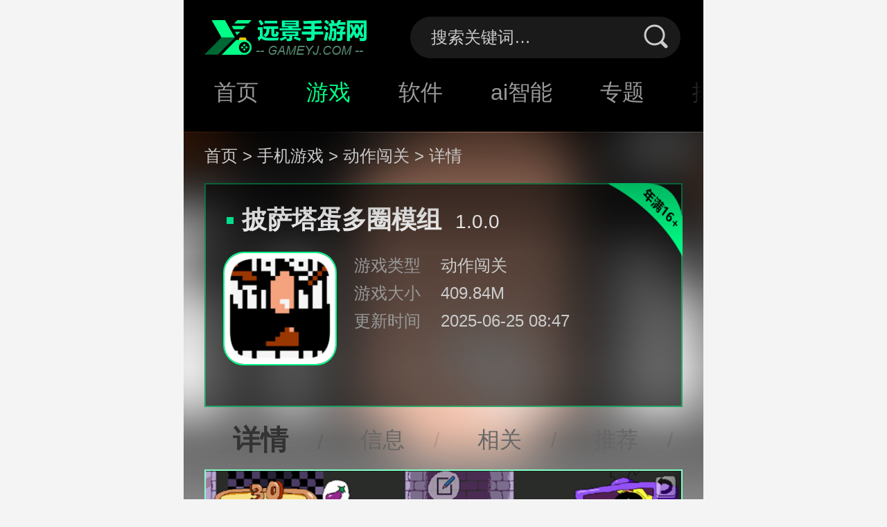

--- FILE ---
content_type: text/html; charset=UTF-8
request_url: https://m.gameyj.com/down/1456.html
body_size: 8242
content:
<!DOCTYPE html>
<html lang="zh-CN">
<head>
    <meta http-equiv="Content-Type" content="text/html; charset=utf-8"/>
    <title>披萨塔蛋多圈模组下载-披萨塔蛋多圈模组(第十圈)手机版下载 - 远景手游网</title>
    <meta name="keywords" content="披萨塔蛋多圈模组,披萨塔蛋多圈模组第十圈下载,披萨塔蛋多圈模组手机版"/>
    <meta name="description" content="披萨塔蛋多圈模组是一款高人气移植而来的像素冒险闯关手机游戏，在披萨塔基础上添加了蛋多圈模组，更是可以开到第十圈，精彩的像素闯关以及冒险战斗，和不同的怪物一起决战，帮助主人公去消灭塔中的怪物们。披萨塔蛋多圈模组手机版好玩又简单，画风有点类似“超级玛丽”，关卡非常多，内置模组带来的新颖性很强烈，值得玩一玩。"/>    <meta name="applicable-device" content="mobile"/>
    <meta id="viewport" name="viewport" content="width=device-width, initial-scale=1.0, minimum-scale=1.0, maximum-scale=1.0, user-scalable=no">
    <meta http-equiv="Cache-Control" content="no-transform"/>
    <meta http-equiv="Cache-Control" content="no-siteapp"/>
    <link rel="shortcut icon" href="https://m.gameyj.com/m/img/favicon.ico" type="image/x-icon"/>
    <link rel="canonical" href="https://www.gameyj.com/down/1456.html"/>
    <link href="https://m.gameyj.com/m/css/css.css" rel="stylesheet" type="text/css">
    <link href="https://m.gameyj.com/m/css/swiper.min.css" rel="stylesheet" type="text/css">
    <script type="text/javascript" src="https://m.gameyj.com/m/js/main.js"></script>
    <script type="text/javascript" src="https://m.gameyj.com/m/js/swiper.min.js"></script>
    <script type="text/javascript" src="https://m.gameyj.com/m/js/jquery.min.js"></script>
    <script src="https://m.gameyj.com/m/js/zepto.min.js" type="text/javascript" charset="utf-8"></script>

        <script>pageConfig = window.pageConfig = { "cid": 10,"isshow":2}</script>
    <script type="text/javascript" src="https://www.gameyj.com/pc/js/ip_pb_404.js"></script>

        <link rel="stylesheet" href="https://m.gameyj.com/m/css/default-skin/default-skin.css">
    <link rel="stylesheet" href="https://m.gameyj.com/m/css/photoswipe.min.css">
            <script type="application/ld+json">
        {
            "pubDate": "2024-06-05T09:02:00",
            "upDate": "2025-06-25T08:47:55"
        }
    </script>
    </head>
<body>
<div class="wrap">
<header>

    <script>
        //顶部搜索

        $(function () {
            $(".bdcs-search-form").click(function () {
                var keyword=$('.bdcs-search-form-input').val()
                    ,surl='https://m.baidu.com/s?ie=utf-8&f=8&rsv_bp=1&rsv_idx=1&tn=baidu&wd='+encodeURIComponent(keyword) + ' site:gameyj.com';

                console.log(keyword)
                console.log(surl)
                if(keyword==''){
                    alert('请输入您想要搜索的关键词');
                    return false;
                }
                window.location=surl;
            })
        })
    </script>


            <a href="https://m.gameyj.com/" title="远景手游网"><img src="/m/img/logo.png" alt="远景手游网"></a>

        

    <div class="search">
        <form onsubmit="return false">
            <input type="text" placeholder="搜索关键词…" value="" class="bdcs-search-form-input">
        </form>
        <button class="bdcs-search-form"></button>
    </div>
</header>
<nav>
    <ul>
        <li ><a href="https://m.gameyj.com/">首页</a></li>
        <li class="current"><a href="https://m.gameyj.com/game/">游戏</a></li>
        <li ><a href="https://m.gameyj.com/app/">软件</a></li>
        <li ><a href="https://m.gameyj.com/app/chat/">ai智能</a></li>
        <li ><a href="https://m.gameyj.com/zhuanti/">专题</a></li>
        <li ><a href="https://m.gameyj.com/topic/">排行榜</a></li>

    </ul>
</nav>


    <section class="gadeTop">
        <div class="crumb"><a href="https://m.gameyj.com/" target="_blank">首页</a>
            <a href="https://m.gameyj.com/game/" target="_blank"> &gt; 手机游戏</a>
            <a href="https://m.gameyj.com/game/dzcg/" target="_blank"> &gt; 动作闯关</a>
            &gt; 详情
        </div >
        <div class="bgbox">
            <div class="bgpic">
                <img src="https://pic.gameyj.com/gameyj/imgfile/20240605/05090153bqnq.jpg" alt="披萨塔蛋多圈模组">
            </div>
        </div>
        <div class="gadeInfo">
            <h1>披萨塔蛋多圈模组 <i>1.0.0</i></h1>


            <div class="info">
                <img src="https://pic.gameyj.com/gameyj/imgfile/20240605/05090153bqnq.jpg" alt="披萨塔蛋多圈模组" />
                <ul>
                    <li><span>游戏类型</span><a href="https://m.gameyj.com/game/dzcg/" target="_blank">动作闯关</a></li>
                    <li><span>游戏大小</span>409.84M</li>
                    <li><span>更新时间</span>2025-06-25 08:47</li>
                    
                    
                </ul>
            </div>

            <i class="ico age"></i>

            <div class="downBtn downbtn" id="570" type="1">
                                

                <a href="javascript:" rel="nofollow" class="adrBtn adr and_show" style="display: none"> 安卓下载</a>

                
                                
                
            </div>
        </div>

    </section>

    <section class="ylJump">
        <ul>
            <li class="xq current">详情</li>
            <li class="xx">信息</li>
            <li class="xg">相关</li>
            <li class="tj">推荐</li>
        </ul>
    </section>

<div class="sectionCont">
    <section class="gasoIntro">
        
        <div class="showImg"></div>

        <div class="ylCont">
            <div class="tag">
                                                <a href="https://m.gameyj.com/zhuanti/zytjmzdyxj/" target="_blank">自由添加模组的游戏</a>
                                <a href="https://m.gameyj.com/zhuanti/yhdmzdyx/" target="_blank">有很多模组的游戏</a>
                                            </div>
            <div class="introTit"><em>游戏简介</em></div>
            <div class="cont" id="gameCont">
                <p>
	披萨塔蛋多圈模组是一款高人气移植而来的像素冒险闯关手机游戏，在披萨塔基础上添加了蛋多圈模组，更是可以开到第十圈，精彩的像素闯关以及冒险战斗，和不同的怪物一起决战，帮助主人公去消灭塔中的怪物们。披萨塔蛋多圈模组手机版好玩又简单，画风有点类似“超级玛丽”，关卡非常多，内置模组带来的新颖性很强烈，值得玩一玩。
</p>
<h3>
	披萨塔蛋多圈模组游戏亮点
</h3>
<p>
	1、奇幻世界场景，充满趣味的角色设计，玩法无比放松欢乐;
</p>
<p>
	2、多样化的难关设计，挑战玩家的反应和解谜能力;
</p>
<p>
	3、创意十足的关卡内容，保持玩家的探险兴奋感。
</p>
<p>
	4、精心构建的场景和关卡，拥有各具特色和挑战;
</p>
<p>
	5、引人入胜的故事情节和角色互动，增加游戏的趣味性;
</p>
<p>
	6、关卡内丰富多样的危机处理和解谜任务，让玩家全身心投入游戏体验。
</p>
<h3>
	披萨塔蛋多圈模组游戏攻略
</h3>
<p>
	<span style="color:#9933E5;"><strong>一、如何开始游戏</strong></span> 
</p>
<p>
	进入游戏后，点击左侧的Z按钮是确认，上下箭头是切换选项（想要直接开始游戏，就一直点Z即可）
</p>
<p style="text-align:center;">
	<img src="https://pic.gameyj.com/gameyj/imgfile/20240605/05090200jeyp.png" width="600" height="338" alt="披萨塔蛋多圈模组" /> 
</p>
<p>
	<span style="color:#9933E5;"><strong>二、基础操作指南</strong></span> 
</p>
<p>
	<span style="color:#337FE5;"><strong>1、方向键：</strong></span> 
</p>
<p>
	左右方向键控制佩皮娜左右移动，上方向键是跳舞，下方向键是匍匐<span></span> 
</p>
<p>
	<span style="color:#337FE5;"><strong>2、字母键：</strong></span> 
</p>
<p>
	右手边字母键是技能，Z短按跳跃，长按超级跳；↑是冲刺；C是摆姿势（有无敌）；X是猛冲（可以撞碎墙壁），遇到怪物能够将怪物举起来丢出去
</p>
<p style="text-align:center;">
	<img src="https://pic.gameyj.com/gameyj/imgfile/20240605/05090201wov3.png" width="600" height="338" alt="披萨塔蛋多圈模组" /> 
</p>
<p>
	<span style="color:#9933E5;"><strong>三、如何完成关卡挑战</strong></span> 
</p>
<p>
	1、路和关卡上会有很多障碍和披萨的食材，你需要想办法“越过去”并收集全部的披萨食材
</p>
<p>
	2、有很多怪物和BOSS需要你使用技能打败它们，左上角可以看到自己的得分，跑的越远得分越高
</p>
<p style="text-align:center;">
	<img src="https://pic.gameyj.com/gameyj/imgfile/20240605/05090201y3ef.png" width="600" height="338" alt="披萨塔蛋多圈模组" /> 
</p>
<h3>
	披萨塔蛋多圈模组游戏优势
</h3>
<p>
	1、操控主角移动和跳跃，避开障碍，寻找通关的出路;
</p>
<p>
	2、使用道具和技能，解决难题和突发情况，顺利闯关;
</p>
<p>
	3、聪明应对危机，灵活运用不同的策略，挑战高难度关卡。
</p>
<p>
	4、观察场景细节，发现关键线索，解答谜题获得突破;
</p>
<p>
	5、灵活运用道具解决难关，加速通关效率，让你体验后续关卡;
</p>
<p>
	6、多尝试不同策略，不断调整操作方式，提高通关成功率。
</p>
<h3>
	披萨塔蛋多圈模组游戏评论
</h3>
<p>
	披萨塔蛋多圈模组内置来袭!这里有最好玩的像素闯关、趣味战斗以及爬塔冒险，寻找每一关的道具，消灭守关BOSS，帮助小男孩去一步步登顶塔尖，成功击败最后的魔王BOSS。
</p>            </div>
        </div>


        <div class="hideImg hide">
            <div class="swiper-container gallery-top">
                <div class="swiper-wrapper">
                    

                                                            <a class="swiper-slide" href="https://pic.gameyj.com/gameyj/imgfile/20240605/05090154bgcc.jpg" data-lightbox="screenshots" onclick="return false;" ><div>
                        <img src="https://pic.gameyj.com/gameyj/imgfile/20240605/05090154bgcc.jpg" alt="披萨塔蛋多圈模组截图1"/></div>
                        <img src="https://pic.gameyj.com/gameyj/imgfile/20240605/05090154bgcc.jpg" alt="披萨塔蛋多圈模组截图1"/>
                    </a>
                                        <a class="swiper-slide" href="https://pic.gameyj.com/gameyj/imgfile/20240605/050901557w2e.jpg" data-lightbox="screenshots" onclick="return false;" ><div>
                        <img src="https://pic.gameyj.com/gameyj/imgfile/20240605/050901557w2e.jpg" alt="披萨塔蛋多圈模组截图2"/></div>
                        <img src="https://pic.gameyj.com/gameyj/imgfile/20240605/050901557w2e.jpg" alt="披萨塔蛋多圈模组截图2"/>
                    </a>
                                        <a class="swiper-slide" href="https://pic.gameyj.com/gameyj/imgfile/20240605/050901560nb2.jpg" data-lightbox="screenshots" onclick="return false;" ><div>
                        <img src="https://pic.gameyj.com/gameyj/imgfile/20240605/050901560nb2.jpg" alt="披萨塔蛋多圈模组截图3"/></div>
                        <img src="https://pic.gameyj.com/gameyj/imgfile/20240605/050901560nb2.jpg" alt="披萨塔蛋多圈模组截图3"/>
                    </a>
                                        <a class="swiper-slide" href="https://pic.gameyj.com/gameyj/imgfile/20240605/05090156xzlh.jpg" data-lightbox="screenshots" onclick="return false;" ><div>
                        <img src="https://pic.gameyj.com/gameyj/imgfile/20240605/05090156xzlh.jpg" alt="披萨塔蛋多圈模组截图4"/></div>
                        <img src="https://pic.gameyj.com/gameyj/imgfile/20240605/05090156xzlh.jpg" alt="披萨塔蛋多圈模组截图4"/>
                    </a>
                                        <a class="swiper-slide" href="https://pic.gameyj.com/gameyj/imgfile/20240605/05090157ky9o.jpg" data-lightbox="screenshots" onclick="return false;" ><div>
                        <img src="https://pic.gameyj.com/gameyj/imgfile/20240605/05090157ky9o.jpg" alt="披萨塔蛋多圈模组截图5"/></div>
                        <img src="https://pic.gameyj.com/gameyj/imgfile/20240605/05090157ky9o.jpg" alt="披萨塔蛋多圈模组截图5"/>
                    </a>
                                                        </div>
            </div>
        </div>
    </section>



    <section class="ylInfo">
            <div class="introTit"><em>游戏信息</em> <i class="feBaBtn ico">举报</i></div>
            <ul>
                                <li>当前版本<span>1.0.0</span></li>
                                                <li>系统要求<span>需要支持安卓系统5.2以上</span></li>
                                <li>是否收费<span>免费（游戏内购买项目）</span></li>
                <li>游戏语言<span>中文</span></li>

                                <li>包名<span>com.retro.PizzaTower</span></li>
                                                <li>MD5<span>ae677d3ee94a30b6dfdf36363ae728a8</span></li>
                
                <li>权限<i class="gPower" >点击查看</i></li>

                                <li>隐私说明<span><i class="gSecret" >查看详情</i></span></li>
                
                
                            </ul>
            <div class="safeSign"><span>官方版</span><span>无广告</span><span>无病毒</span></div>
        </section>



    <section class="relVersion">
        <div class="xqTit"><em>相关游戏</em><a href="https://m.gameyj.com/game/"></a></div>
        <ul>

                        <li>
                <a href="https://m.gameyj.com/down/19265.html" target="_blank" title="披萨塔万圣节移植版">
                    <img src="https://pic.gameyj.com/gameyj/imgfile/20251010/10155627iorz.png" alt="披萨塔万圣节移植版" >
                    <div>
                        <p>披萨塔万圣节移植版</p>
                        <p><span>更新：2025-10-10</span><span>大小：409.84M</span> </p>
                    </div>
                    <span>查看</span>
                </a>
            </li>
                        <li>
                <a href="https://m.gameyj.com/down/1428.html" target="_blank" title="披萨塔正式版">
                    <img src="https://pic.gameyj.com/gameyj/imgfile/20240604/04094951crtw.jpg" alt="披萨塔正式版" >
                    <div>
                        <p>披萨塔正式版</p>
                        <p><span>更新：2025-06-13</span><span>大小：409.84M</span> </p>
                    </div>
                    <span>查看</span>
                </a>
            </li>
                        <li>
                <a href="https://m.gameyj.com/down/7884.html" target="_blank" title="披萨塔">
                    <img src="https://pic.gameyj.com/gameyj/imgfile/20250228/281051122oqh.png" alt="披萨塔" >
                    <div>
                        <p>披萨塔</p>
                        <p><span>更新：2025-02-28</span><span>大小：409.84M</span> </p>
                    </div>
                    <span>查看</span>
                </a>
            </li>
                    </ul>
    </section>
    <section class="relGaSo">
        <div class="xqTit"><em>同类推荐</em><a href="https://m.gameyj.com/game/dzcg/"></a></div>
        <div class="list">
                                    <a href="https://m.gameyj.com/down/27587.html" target="_blank" title="第四条腿单机版"><img src="https://pic.gameyj.com/gameyj/imgfile/20260125/25162703d9og.png" alt="第四条腿单机版"><p>第四条腿单机版</p><span>查看</span></a>
                        <a href="https://m.gameyj.com/down/27577.html" target="_blank" title="疯狂跳跃手机版"><img src="https://pic.gameyj.com/gameyj/imgfile/20260125/25140129p7mz.png" alt="疯狂跳跃手机版"><p>疯狂跳跃手机版</p><span>查看</span></a>
                        <a href="https://m.gameyj.com/down/27553.html" target="_blank" title="超级马里奥酷跑手机版"><img src="https://pic.gameyj.com/gameyj/imgfile/20260124/24164105aprv.webp" alt="超级马里奥酷跑手机版"><p>超级马里奥酷跑手机版</p><span>查看</span></a>
                        <a href="https://m.gameyj.com/down/27489.html" target="_blank" title="行走大师官方正版"><img src="https://pic.gameyj.com/gameyj/imgfile/20260123/23153156uf4d.png" alt="行走大师官方正版"><p>行走大师官方正版</p><span>查看</span></a>
                        <a href="https://m.gameyj.com/down/27462.html" target="_blank" title="黑色走廊2中文版"><img src="https://pic.gameyj.com/gameyj/imgfile/20260123/23135429inep.png" alt="黑色走廊2中文版"><p>黑色走廊2中文版</p><span>查看</span></a>
                        <a href="https://m.gameyj.com/down/25844.html" target="_blank" title="重生细胞无邪客栈版"><img src="https://pic.gameyj.com/gameyj/imgfile/20260106/06134809dyqi.png" alt="重生细胞无邪客栈版"><p>重生细胞无邪客栈版</p><span>查看</span></a>
                        <a href="https://m.gameyj.com/down/26056.html" target="_blank" title="恶霸鲁尼内置MOD菜单"><img src="https://pic.gameyj.com/gameyj/imgfile/20260108/08111811evhz.jpg" alt="恶霸鲁尼内置MOD菜单"><p>恶霸鲁尼内置MOD菜单</p><span>查看</span></a>
                        <a href="https://m.gameyj.com/down/27446.html" target="_blank" title="像素火影次世代2026"><img src="https://pic.gameyj.com/gameyj/imgfile/20260123/23113435vnss.jpg" alt="像素火影次世代2026"><p>像素火影次世代2026</p><span>查看</span></a>
                                </div>
    </section>

    <section class="relZt tabBox">
        <div class="xqTit"><em>专题推荐</em><a href="https://m.gameyj.com/topic/"></a></div>
        <div class="tabMenu">
                        <span class="current">自由添加模组的游戏</span>
                        <span class="">有很多模组的游戏</span>
                    </div>
        <div class="tabCont">
                        <div class="subBox ">
                <a href="https://m.gameyj.com/zhuanti/zytjmzdyxj/" target="_blank" title="自由添加模组的游戏">
                    <div class="img">
                        <img src="https://pic.gameyj.com/gameyj/imgfile/20240821/21154817sn1x.jpg" alt="自由添加模组的游戏">
                        <span>共11款</span>
                    </div>
                    <div class="info">
                        <p>自由添加模组的游戏</p>
                        <span>2024-08-21 15:48:55更新</span>
                        <p>自由添加模组的游戏系列专题为玩家们带来了一批可以任意添加和修改模组的游戏。在这些游戏中，玩家不仅能体验到原版游戏的乐趣，还能通过各种各样的模组扩展游戏内容，从而创造出独一无二的游戏体验哦，一起来下载自由添加模组的游戏大全专题中的游戏吧！</p>
                    </div>
                </a>
                <div class="list">
                                                            <a href="https://m.gameyj.com/down/1808.html" title="烦人的村民6.0模组整合包"><img src="https://pic.gameyj.com/gameyj/imgfile/20240613/13100445yww1.jpg" alt="烦人的村民6.0模组整合包"><p>烦人的村民6.0模组整合包</p></a>
                                        <a href="https://m.gameyj.com/down/2465.html" title="fnf修女模组高清重制版"><img src="https://pic.gameyj.com/gameyj/imgfile/20240804/04111654aqst.jpg" alt="fnf修女模组高清重制版"><p>fnf修女模组高清重制版</p></a>
                                        <a href="https://m.gameyj.com/down/2625.html" title="g沙盒仇恨最新版"><img src="https://pic.gameyj.com/gameyj/imgfile/20240821/21092213vcwk.png" alt="g沙盒仇恨最新版"><p>g沙盒仇恨最新版</p></a>
                                        <a href="https://m.gameyj.com/down/2080.html" title="甜瓜游乐场7723自带模组版"><img src="https://pic.gameyj.com/gameyj/imgfile/20240630/30103019j41h.png" alt="甜瓜游乐场7723自带模组版"><p>甜瓜游乐场7723自带模组版</p></a>
                                        <a href="https://m.gameyj.com/down/1186.html" title="辛迪车祸模拟器7723模组版"><img src="https://pic.gameyj.com/gameyj/imgfile/20240527/27100425u8km.jpg" alt="辛迪车祸模拟器7723模组版"><p>辛迪车祸模拟器7723模组版</p></a>
                                        <a href="https://m.gameyj.com/down/2464.html" title="fnf0.5.2h多模组整合包竖版"><img src="https://pic.gameyj.com/gameyj/imgfile/20240804/04110924h6wa.jpg" alt="fnf0.5.2h多模组整合包竖版"><p>fnf0.5.2h多模组整合包竖版</p></a>
                                        <a href="https://m.gameyj.com/down/1456.html" title="披萨塔蛋多圈模组"><img src="https://pic.gameyj.com/gameyj/imgfile/20240605/05090153bqnq.jpg" alt="披萨塔蛋多圈模组"><p>披萨塔蛋多圈模组</p></a>
                                        <a href="https://m.gameyj.com/down/2547.html" title="甜瓜游乐场汉化版(自带模组)"><img src="https://pic.gameyj.com/gameyj/imgfile/20240813/13090152wdep.png" alt="甜瓜游乐场汉化版(自带模组)"><p>甜瓜游乐场汉化版(自带模组)</p></a>
                                                        </div>
            </div>
                        <div class="subBox hide">
                <a href="https://m.gameyj.com/zhuanti/yhdmzdyx/" target="_blank" title="有很多模组的游戏">
                    <div class="img">
                        <img src="https://pic.gameyj.com/gameyj/imgfile/20240704/04152035fscj.jpg" alt="有很多模组的游戏">
                        <span>共9款</span>
                    </div>
                    <div class="info">
                        <p>有很多模组的游戏</p>
                        <span>2024-06-30 10:35:00更新</span>
                        <p>有很多模组的游戏系列专题为玩家们带来了很多可以增加各种模组玩法的游戏哦，在这些游戏中，玩家们可以自由的为游戏内添加各种实用好玩的模组哦，无论是甜瓜游乐场还是我的世界或者是铁锈战争都是非常不错的推荐，一起来有很多模组的游戏推荐中下载自己想要的游戏吧！</p>
                    </div>
                </a>
                <div class="list">
                                                            <a href="https://www.gameyj.com/down/1808.html" title="烦人的村民6.0模组整合包"><img src="https://pic.gameyj.com/gameyj/imgfile/20240613/13100445yww1.jpg" alt="烦人的村民6.0模组整合包"><p>烦人的村民6.0模组整合包</p></a>
                                        <a href="https://www.gameyj.com/down/3675.html" title="盖瑞模组自带模组版"><img src="https://pic.gameyj.com/gameyj/imgfile/20241012/12093427iirb.png" alt="盖瑞模组自带模组版"><p>盖瑞模组自带模组版</p></a>
                                        <a href="https://www.gameyj.com/down/2080.html" title="甜瓜游乐场7723自带模组版"><img src="https://pic.gameyj.com/gameyj/imgfile/20240630/30103019j41h.png" alt="甜瓜游乐场7723自带模组版"><p>甜瓜游乐场7723自带模组版</p></a>
                                        <a href="https://www.gameyj.com/down/1186.html" title="辛迪车祸模拟器7723模组版"><img src="https://pic.gameyj.com/gameyj/imgfile/20240527/27100425u8km.jpg" alt="辛迪车祸模拟器7723模组版"><p>辛迪车祸模拟器7723模组版</p></a>
                                        <a href="https://www.gameyj.com/down/1456.html" title="披萨塔蛋多圈模组"><img src="https://pic.gameyj.com/gameyj/imgfile/20240605/05090153bqnq.jpg" alt="披萨塔蛋多圈模组"><p>披萨塔蛋多圈模组</p></a>
                                        <a href="https://www.gameyj.com/down/2765.html" title="甜瓜游乐场17.0版本"><img src="https://pic.gameyj.com/gameyj/imgfile/20240902/02092901mofc.png" alt="甜瓜游乐场17.0版本"><p>甜瓜游乐场17.0版本</p></a>
                                        <a href="https://www.gameyj.com/down/340.html" title="节奏盒子Dead inside模组"><img src="https://pic.gameyj.com/gameyj/imgfile/20240510/100944588aqn.jpg" alt="节奏盒子Dead inside模组"><p>节奏盒子Dead inside模组</p></a>
                                        <a href="https://www.gameyj.com/down/362.html" title="节奏盒子伪人模组"><img src="https://pic.gameyj.com/gameyj/imgfile/20240511/11104924nghr.jpg" alt="节奏盒子伪人模组"><p>节奏盒子伪人模组</p></a>
                                        <a href="https://www.gameyj.com/down/2081.html" title="甜瓜游乐场不用登录版"><img src="https://pic.gameyj.com/gameyj/imgfile/20240630/30103818jhhh.png" alt="甜瓜游乐场不用登录版"><p>甜瓜游乐场不用登录版</p></a>
                                                        </div>
            </div>
                    </div>
    </section>


    <section class="ghTRec">
        <div class="hTRec">
                        <a href="https://m.gameyj.com/zhuanti/uswjicdjkz/" title="死神vs火影版本大全">死神vs火影版本大全</a>
                        <a href="https://m.gameyj.com/zhuanti/jcjylyxmxw/" title="机场经营类游戏">机场经营类游戏</a>
                        <a href="https://m.gameyj.com/zhuanti/xwyxhdwduj/" title="寻物游戏">寻物游戏</a>
                        <a href="https://m.gameyj.com/zhuanti/zjytlxyxgs/" title="纸嫁衣同类型游戏">纸嫁衣同类型游戏</a>
                        <a href="https://m.gameyj.com/zhuanti/uurtddlaaj/" title="奥特曼格斗进化重生版本合集">奥特曼格斗进化重生版本合集</a>
                        <a href="https://m.gameyj.com/zhuanti/cwjhlyxtrk/" title="宠物进化类游戏">宠物进化类游戏</a>
                        <a href="https://m.gameyj.com/zhuanti/kxqxlyxyue/" title="狂想曲系列游戏">狂想曲系列游戏</a>
                        <a href="https://m.gameyj.com/zhuanti/chmnyxhjzs/" title="车祸模拟游戏合集">车祸模拟游戏合集</a>
                        <a href="https://m.gameyj.com/zhuanti/xcpmzzhbwj/" title="小丑牌模组整合版">小丑牌模组整合版</a>
                        <a href="https://m.gameyj.com/zhuanti/sjkpyxhuua/" title="随机卡牌游戏">随机卡牌游戏</a>
                    </div>
    </section>
    <section class="goodRec mayLike">
        <div class="xqTit"><em>你可能会喜欢</em></div>
        <div class="ylChange"><i class="ico"></i>换一换</div>
        <ul>
                                    <li class="list1 ">

                                                <div>
                    <a href="https://m.gameyj.com/down/27592.html" target="_blank" title="BR26卡车之路汉化版">
                        <img src="https://pic.gameyj.com/gameyj/imgfile/20260125/25172905vuqk.png" alt="BR26卡车之路汉化版">
                        <p>BR26卡车之路汉化版</p>
                    </a>
                    <a href="https://m.gameyj.com/down/27592.html" title="BR26卡车之路汉化版">查看</a>
                </div>
                                <div>
                    <a href="https://m.gameyj.com/down/27591.html" target="_blank" title="博士的家手机版">
                        <img src="https://pic.gameyj.com/gameyj/imgfile/20260125/25170814uj4d.png" alt="博士的家手机版">
                        <p>博士的家手机版</p>
                    </a>
                    <a href="https://m.gameyj.com/down/27591.html" title="博士的家手机版">查看</a>
                </div>
                                <div>
                    <a href="https://m.gameyj.com/down/27590.html" target="_blank" title="米皮大冒险梦境旧版">
                        <img src="https://pic.gameyj.com/gameyj/imgfile/20260125/25165714mawk.png" alt="米皮大冒险梦境旧版">
                        <p>米皮大冒险梦境旧版</p>
                    </a>
                    <a href="https://m.gameyj.com/down/27590.html" title="米皮大冒险梦境旧版">查看</a>
                </div>
                                <div>
                    <a href="https://m.gameyj.com/down/27589.html" target="_blank" title="植物大战僵尸逊版手机版">
                        <img src="https://pic.gameyj.com/gameyj/imgfile/20260125/251649112not.jpg" alt="植物大战僵尸逊版手机版">
                        <p>植物大战僵尸逊版手机版</p>
                    </a>
                    <a href="https://m.gameyj.com/down/27589.html" title="植物大战僵尸逊版手机版">查看</a>
                </div>
                                            </li>
                        <li class="list2 hide">

                                                <div>
                    <a href="https://m.gameyj.com/down/27588.html" target="_blank" title="泰坦破坏者手游版">
                        <img src="https://pic.gameyj.com/gameyj/imgfile/20260125/25163621bdu8.png" alt="泰坦破坏者手游版">
                        <p>泰坦破坏者手游版</p>
                    </a>
                    <a href="https://m.gameyj.com/down/27588.html" title="泰坦破坏者手游版">查看</a>
                </div>
                                <div>
                    <a href="https://m.gameyj.com/down/27587.html" target="_blank" title="第四条腿单机版">
                        <img src="https://pic.gameyj.com/gameyj/imgfile/20260125/25162703d9og.png" alt="第四条腿单机版">
                        <p>第四条腿单机版</p>
                    </a>
                    <a href="https://m.gameyj.com/down/27587.html" title="第四条腿单机版">查看</a>
                </div>
                                <div>
                    <a href="https://m.gameyj.com/down/27586.html" target="_blank" title="上帝模拟器正版">
                        <img src="https://pic.gameyj.com/gameyj/imgfile/20260125/25161420p3ji.png" alt="上帝模拟器正版">
                        <p>上帝模拟器正版</p>
                    </a>
                    <a href="https://m.gameyj.com/down/27586.html" title="上帝模拟器正版">查看</a>
                </div>
                                <div>
                    <a href="https://m.gameyj.com/down/27585.html" target="_blank" title="儿童医院模拟器游戏">
                        <img src="https://pic.gameyj.com/gameyj/imgfile/20260125/25160206nrzn.png" alt="儿童医院模拟器游戏">
                        <p>儿童医院模拟器游戏</p>
                    </a>
                    <a href="https://m.gameyj.com/down/27585.html" title="儿童医院模拟器游戏">查看</a>
                </div>
                                            </li>
                        <li class="list3 hide">

                                                <div>
                    <a href="https://m.gameyj.com/down/27584.html" target="_blank" title="开心农场3动物园中文版">
                        <img src="https://pic.gameyj.com/gameyj/imgfile/20260125/25154212q39y.png" alt="开心农场3动物园中文版">
                        <p>开心农场3动物园中文版</p>
                    </a>
                    <a href="https://m.gameyj.com/down/27584.html" title="开心农场3动物园中文版">查看</a>
                </div>
                                <div>
                    <a href="https://m.gameyj.com/down/27583.html" target="_blank" title="收银员之星游戏">
                        <img src="https://pic.gameyj.com/gameyj/imgfile/20260125/25152350v2j6.png" alt="收银员之星游戏">
                        <p>收银员之星游戏</p>
                    </a>
                    <a href="https://m.gameyj.com/down/27583.html" title="收银员之星游戏">查看</a>
                </div>
                                <div>
                    <a href="https://m.gameyj.com/down/27582.html" target="_blank" title="醇厚的生活中文版">
                        <img src="https://pic.gameyj.com/gameyj/imgfile/20260125/251521082e6m.jpg" alt="醇厚的生活中文版">
                        <p>醇厚的生活中文版</p>
                    </a>
                    <a href="https://m.gameyj.com/down/27582.html" title="醇厚的生活中文版">查看</a>
                </div>
                                <div>
                    <a href="https://m.gameyj.com/down/27581.html" target="_blank" title="超级迷你农场游戏">
                        <img src="https://pic.gameyj.com/gameyj/imgfile/20260125/25150256u1oh.png" alt="超级迷你农场游戏">
                        <p>超级迷你农场游戏</p>
                    </a>
                    <a href="https://m.gameyj.com/down/27581.html" title="超级迷你农场游戏">查看</a>
                </div>
                                            </li>
                                </ul>
    </section>
</div>

    <input type="hidden" name="game_id" value="570">
    <input type="hidden" name="game_name" value="披萨塔蛋多圈模组">
    <input type="hidden" name="system_version" value="pc">
    <input type="hidden" name="classify" value="1"/>
    <input type="hidden" name="common_id" value="129386">
    <input type="hidden" name="md5" value="ae677d3ee94a30b6dfdf36363ae728a8">
    <input type="hidden" name="pcUrl" value="https://www.gameyj.com/">
    <input type="hidden" name="type_info" value="1">

    <footer>
    <div>
        <p>Copyright © 2026   https://m.gameyj.com/  All rights reserved.</p>
        <p><a href="https://beian.miit.gov.cn/" target="_blank" rel="nofollow" title="沪ICP备2023033288号-1">沪ICP备2023033288号-1</a></p>
    </div>
</footer>
<script src="https://m.gameyj.com/m/js/photoswipe.min.js" type="text/javascript" charset="utf-8"></script>
<script src="https://m.gameyj.com/m/js/photoswipe-ui-default.min.js" type="text/javascript" charset="utf-8"></script>
<script src="https://m.gameyj.com/m/js/ylDetail.js" type="text/javascript" charset="utf-8"></script>
<script src="https://m.gameyj.com/m/js/swiper.min.js" type="text/javascript" charset="utf-8"></script>
<script src="https://m.gameyj.com/m/js/index.js" type="text/javascript" charset="utf-8"></script>

<script>var _webInfo = {};_webInfo={Username:"304"}</script>
<div style="display:none">
    <script type="text/javascript" src="https://m.gameyj.com/29093906vzfkm.txt"></script>
</div>


<script src="/pc/js/permission.js"></script>
<script src="/m/js/count_xz.js"></script>
<script src="//stapi.dzyms.cn/cp/cityjson?ie=utf-8"></script>
</div>
</body>
</html>


--- FILE ---
content_type: text/css
request_url: https://m.gameyj.com/m/css/css.css
body_size: 100663
content:
@charset "utf-8";
body,div,dl,dt,dd,ul,ol,li,h1,h2,h3,h4,h5,h6,pre,code,form,fieldset,legend,input,button,textarea,p,blockquote,th,td,figure{margin:0;padding:0}fieldset,img{border:0}:focus{outline:0}address,caption,cite,code,dfn,em,strong,th,var,optgroup{font-style:normal;font-weight:normal}h1,h2,h3,h4,h5,h6{font-size:100%;font-weight:normal}abbr,acronym{border:0;font-variant:normal}input,button,textarea,select,optgroup,option{font-family:inherit;font-size:inherit;font-style:inherit;font-weight:inherit}code,kbd,samp,tt{font-size:100%}input,button,textarea,select{*font-size:100%}body{line-height:1.5}ol,ul{list-style:none}table{border-collapse:collapse;border-spacing:0}caption,th{text-align:left}sup,sub{font-size:100%;vertical-align:baseline}:link,:visited ,ins{text-decoration:none}blockquote,q{quotes:none}blockquote:before,blockquote:after,q:before,q:after{content:'';content:none}
.clearfix{margin-right:auto;margin-left:auto;*zoom:1}.clearfix:before,.clearfix:after{display:table;content:"";line-height:0}.clearfix:after{clear:both}
b,em,i{font-style:normal;}
html,body{width:100%;overflow-x: hidden;}
a{color:#00FFA3;text-decoration:none;-webkit-tap-highlight-color: rgba(0,0,0,0);}
body{margin:0;font-family:"Microsoft Yahei",Arial,Tahoma,Helvetica,"SimSun","Hiragino Sans GB",sans-serif;font-size:12px;line-height:1.5;position:relative;color:#333;background:#f4f4f4;height:100%;}
button,input,select,textarea,th{background:#fff;font-size:12px;line-height:1;font-family:"Microsoft Yahei",Arial,Tahoma,Helvetica,"SimSun";}
input[type="submit"],input[type="reset"],input[type="password"],input[type="button"],input[type="text"],button{-webkit-appearance:none;}/*取消苹果渲染*/
*{-webkit-tap-highlight-color: rgba(0,0,0,0);-webkit-tap-highlight-color:transparent;-moz-text-size-adjust:none;-webkit-text-size-adjust: none;-ms-text-size-adjust: none;}
html {font-size:100px;}
body {font-size:.24rem;max-width:7.5rem;min-width:3.2rem;margin:0 auto;}
header, section, footer, aside, nav, article, figure{display: block;}
.fx{display:-webkit-box;display:-moz-box;display:-ms-flexbox;display:-webkit-flex;display:flex;}
.fx_gw{-webkit-box-flex:1.0;-moz-flex-grow:1;-webkit-flex-grow:1;flex-grow:1;}
.flex{display:-webkit-box;display:-moz-box;display:-ms-flexbox;display:-webkit-flex;display:flex;}
.flex_grow{-webkit-box-flex:1.0;-moz-flex-grow:1;-webkit-flex-grow:1;flex-grow:1;}
.hide{display: none;}
img{vertical-align: top;border: 0;}
.ico{background-image:url(../img/icon.png);background-size:10rem 10rem;}

.title{line-height:.42rem;}
.title em{position: relative;height:.42rem;font-size:.36rem;color:#000;font-weight:bold;overflow: hidden;white-space: nowrap;text-overflow: ellipsis;flex: 1;}
.title a{display: block;width: 1.1rem;height: .45rem;background: #F3F3F3;border-radius: .23rem;text-align: center;font-size: .2rem;color: #666;line-height: .44rem;}
.title a::before{content: '';display: inline-block;width:.25rem;height:.28rem;background-image:url(../img/icon.png);background-size:10rem 10rem;background-position:-2.14rem -.05rem;position: relative;top: .06rem;margin-right: .09rem;}

.hTitle{padding:0 .3rem;margin: .1rem 0;position: relative;display:-webkit-box;display:-moz-box;display:-ms-flexbox;display:-webkit-flex;display:flex;justify-content: space-between;}
.hTitle em{display: block;position: relative;margin-top: .12rem;height: .44rem;line-height: .44rem;font-size: .44rem;color: #333;font-weight: lighter;}
.hTitle strong{position: absolute;top: 0;left: .3rem;height: .56rem;line-height: .54rem;font-size: .66rem;color: rgba(0,0,0,.04);font-weight: bold;}
.hTitle a{display: block;padding: 0 .15rem 0 .18rem;font-size: .2rem;color: #333;height: .43rem;line-height: .43rem;margin-top: .08rem;background: #f4f4f4;border: 1px solid #838586;border-radius: .23rem;}
.hTitle a:before{content: "···";position: relative;top:0;vertical-align: top; margin-right: .1rem; font-size:.3rem;color: #333;font-weight: bold;line-height: .4rem;}

.xqTit{padding: 0 .15rem 0 .24rem;overflow: hidden;display:-webkit-box;display:-moz-box;display:-ms-flexbox;display:-webkit-flex;display:flex;justify-content: space-between;}
.xqTit em{position: relative;font-size: .32rem;color: #333;font-weight: bold;line-height: .86rem;}
.xqTit em:after{content: "";position: absolute;bottom:0;display: block;width: .71rem;height: .05rem;background-color: #333;}
.xqTit a{float: right;position: relative;top: .27rem;display: block;width: .42rem;height: .42rem;background:url(../img/icon.png) no-repeat;background-size:10rem 10rem;background-position: -3.65rem -.62rem;}

header{position: relative;display:flex;justify-content: space-between;padding:0 .3rem;height: 1.1rem;background-color: #000;}
header>a{display: block;margin-right: .44rem;}
header>a img{width: auto;height: .5rem;margin-top: .29rem;}
header .search{position: relative;width: 3.9rem;height: .6rem;border-radius: .3rem;background-color: rgba(255,255,255,.1);margin-top: .24rem;margin-right: .03rem;}
header .search:before{content: "";position: absolute;top: .13rem;right: .24rem;display: block;width:.35rem;height:.35rem;background-image:url(../img/icon.png);background-repeat: no-repeat;background-size:10rem 10rem;background-position:-.04rem -.05rem;}
header .search input{position: absolute;top: 0;left: 0;border: none;width: 3.2rem;padding: 0 .3rem;height: .6rem;border-radius: .3rem;background-color: transparent;text-align: left;font-size: .24rem;color: #CCC;}
header .search input::-webkit-input-placeholder{color:#ccc;font-size: .24rem; }
header .search input::-moz-placeholder{color:#ccc;font-size: .24rem; }
header .search input:-moz-placeholder{color:#ccc;font-size: .24rem; }
header .search input:-ms-input-placeholder{color:#ccc;font-size: .24rem; }

nav{position: relative;overflow: hidden;background-color: #000;}
nav ul{height: .8rem;overflow: hidden;overflow-x: auto;white-space: nowrap;font-size: 0;overflow-x: -moz-scrollbars-none; -ms-overflow-style: none;padding-left: .24rem;}
nav ul::-webkit-scrollbar {width: 0;height: 0;display: none;-webkit-appearance: none;border-radius: 0;}
nav li {position: relative;z-index: 1;display:inline-block;padding:0 .2rem;height:.8rem;line-height:.46rem;text-align:center;margin-right: .29rem;}
nav li a{color:#999;font-size:.32rem;}
nav li.current a{color: #00FF87;}
nav:before{content: "";position: absolute;z-index: 2;top: 0;right: 0;display: block;height: .84rem;width: .45rem;background:linear-gradient(to right,rgba(0,0,0,0) ,rgba(0,0,0,1));}


footer{background-color: #202020;padding:0 .44rem;}
footer div{border-top: 1px solid rgba(231,231,231,.1);padding: .3rem 0 .5rem}
footer p,footer a{font-size: .22rem;color: #666;text-align: center;line-height: .36rem;margin-bottom: .16rem;}

.crumb{position: relative;padding: 0 .3rem;margin:auto;height: .68rem;line-height: .68rem;font-size: .24rem;color: rgba(204, 204, 204, 1);white-space: nowrap;overflow: hidden;text-overflow: ellipsis;}
.crumb i{position: relative;top: .02rem;display: inline-block;width:.28rem;height: .22rem ;margin-right: .04rem;background-position: -6.44rem -.01rem;}
.crumb a{color: rgba(204, 204, 204, 1);}
.ztDeTop .crumb{color: rgba(163,163,163,.9);}
.ztDeTop .crumb i{background-position: -6.79rem -.01rem;}
.ztDeTop .crumb a{color: rgba(163,163,163,.9);}
.newsDeTop .crumb{color: #ccc;}
.newsDeTop .crumb i{background-position: -6.79rem -.01rem;}
.newsDeTop .crumb a{color: #ccc;}
.gadeTop .crumb{color: #999}
.gadeTop .crumb a{color: #999}

.pageWrap{display:-webkit-box;display:-moz-box;display:-ms-flexbox;display:-webkit-flex;display:flex;justify-content:space-between;-webkit-justify-content:space-between;padding: .32rem .11rem .4rem;height: .58rem;background-color: #fff;}
.pageWrap a,.pageWrap span{min-width: .58rem;max-width: 1.08rem;height: .58rem;line-height: .58rem;text-align:center;font-size:.26rem;color:#94979B;background-color: #F1F1F1;border-radius:.06rem;overflow: hidden;}
.pageWrap .current{color:#fff;font-size:.32rem;background-color:#00FFA3;}
.pageWrap .disabled{color:#b1b1b1;}
.pageWrap i{position: relative;top: .17rem;left: .22rem;display: block;width: .14rem;height: .24rem;background-image: url(../img/icon.png);background-size: 10rem 10rem;}
.pageWrap .left{background-position: -5.43rem -.05rem;}
.pageWrap .right{background-position: -5.75rem -.05rem;left: .22rem;}
.pageWrap .disabled .left{background-position: -5.43rem -.32rem;}
.pageWrap .disabled .right{background-position: -5.75rem -.32rem;}
.pageWrap a:first-child,.pageWrap a:last-child{width: .96rem;}

.noFound{padding: 2.6rem 0 3.6rem;background-color: #00ffa3; }
.noFound img{display: block;width: 4.62rem;height:auto;margin: auto;}
.noFound p{font-size: .28rem;text-align: center;color:#333;line-height: .56rem;margin: .16rem auto;text-indent: .28rem;}

.hSlider{width: 7.5rem;overflow: hidden;}
.hSlider .swiper-container {width: 100%;height: 4.15rem;margin: auto;display:flex}
.hSlider .swiper-slide {position: relative;text-align: center}
.hSlider .gallery-top {width: 7.5rem;height: 4.15rem;}
.hSlider .gallery-top a{width: 7.5rem;height: 4.15rem;margin: auto;}
.hSlider .gallery-top img {width: 7.5rem;min-height: 4.15rem;height: auto;margin: auto;opacity: 1}
.hSlider .gallery-thumbs {width: 7.5rem;padding-top: .26rem;height: 1.56rem;background:url(../img/htopbg.png) no-repeat;background-size: 100% 100%}
.hSlider .gallery-thumbs .swiper-slide {position: relative;text-align: center;width: 1.6rem;height: 1.56rem;cursor: pointer;margin-right: .1rem;}
.hSlider .gallery-thumbs .swiper-slide div{position: relative;width: 1.24rem;height: 1.24rem;overflow: hidden;border-radius: .3rem;}
.hSlider .gallery-thumbs .swiper-slide img {display: block;width: 100%;height: 100%;}
.hSlider .gallery-thumbs .swiper-slide div:after{content: "";display: block;position: absolute;top: 0;bottom: 0;left: 0;right: 0;margin: auto;width: 100%;height: 100%;background: rgba(0,0,0,.36);-webkit-transition: all .3s ease-in-out; transition: all .3s ease-in-out;}
.hSlider .gallery-thumbs .swiper-slide-thumb-active {opacity: 1}
.hSlider .gallery-thumbs .swiper-slide-thumb-active {position: relative;border: .02rem solid #00ff87;width: 1.2rem !important;height: 1.2rem;border-radius: .3rem;}
.hSlider .gallery-thumbs .swiper-slide-thumb-active div{width: 100%;height: 100%}
.hSlider .gallery-thumbs .swiper-slide-thumb-active:after{content: "";position: absolute;top: -.15rem;left: 0;right: 0;margin: auto;width:.2rem;height:.1rem;background:url(../img/icon.png) no-repeat;background-size:10rem 10rem;background-position: -1.48rem -.05rem;}
.hSlider .gallery-thumbs .swiper-slide-thumb-active div:after{display: none;}
.hSlider .gallery-thumbs .swiper-slide:hover div:after{display: none;}
.hSlider .gallery-thumbs .swiper-slide-thumb-active img {width: 100%;height: auto;min-height: 1.2rem}
.hSlider .swiper-button-white {display: none}
.hSlider .swiper-container:hover .swiper-button-white {display: block}
.hSlider .swiper-button-prev{background: rgba(0, 255, 163, .4);left: .3rem;top: .59rem;margin: auto;width:.48rem;height:.78rem;opacity: 1;}
.hSlider .swiper-button-prev:after{content: "";position: absolute;top: .27rem;left: 0;right: 0;margin: auto;width:.16rem;height:.32rem;background:url(../img/icon.png) no-repeat;background-size:10rem 10rem;background-position: -.65rem -.05rem;}
.hSlider .swiper-button-next{background: rgba(0, 255, 163, .4);right: .3rem;top: .59rem;margin: auto;width:.48rem;height:.78rem;opacity: 1;}
.hSlider .swiper-button-next:after{content: "";position: absolute;top: .27rem;left: 0;right: 0;margin: auto;width:.16rem;height:.32rem;background:url(../img/icon.png) no-repeat;background-size:10rem 10rem;background-position: -1.13rem -.05rem;}

.hRec{position: relative;padding: .12rem .15rem .1rem 2.02rem;background-color:#fff;margin:.27rem .3rem .4rem;}
.hRec>span{position: absolute;top:-.19rem;left:0;width:1.67rem;height: 1.4rem;font-size:.26rem;color:#333;font-weight:bold;line-height:1.46rem;padding-left:.35rem;background:url(../img/hrecbg.png) no-repeat;background-size: 100% 100%;}
.hRec a{position: relative;flex:1;align-items:center;display:-webkit-box;display:-moz-box;display:-ms-flexbox;display:-webkit-flex;display:flex;background-color:rgba(0, 255, 163, .1);border-radius: .03rem;}
.hRec a img{display:block;width:.98rem;height:.98rem;border-radius:.2rem;margin-right:.18rem;}
.hRec a div{-webkit-box-flex:1.0;-moz-flex-grow:1;-webkit-flex-grow:1;flex-grow:1;width:0%;height: .98rem;position: relative;}
.hRec a div p{ font-size: .28rem;color: #333;line-height: .42rem;margin-top: .14rem;white-space: nowrap;overflow: hidden;text-overflow: ellipsis;}
.hRec a div em{display: block;font-size: .2rem;color: #9F9FA4;line-height: .28rem;white-space: nowrap;overflow: hidden;text-overflow: ellipsis;}
.hRec a span{position: absolute;top: .26rem;right: .31rem;display: block;width: 1.18rem;height: .46rem;font-size: .24rem;color: #00FFA3;line-height: .46rem;;text-align: center;margin: auto;overflow: hidden;background:url(../img/icon.png) no-repeat;background-size:10rem 10rem;background-position: -2.22rem -.62rem;}

.hGame{margin-bottom: .4rem;}
.hGame ul{display: flex;flex-wrap: wrap;background: url(../img/hgamebg.png) no-repeat;background-size: 100% 100%;padding: .22rem .11rem .26rem;margin: .3rem;}
.hSoft ul{background: url(../img/hsoftbg.png) no-repeat;background-size: 100% 100%;}
.hGame ul li a{display: block;width: 1.67rem;text-align: center;padding: .14rem 0;}
.hGame ul li img{display: block;width: 1.28rem;height: 1.28rem;border-radius: .3rem;margin: auto;}
.hGame ul li p{font-size: .28rem;color: #333;line-height: .54rem;margin-top: .01rem;white-space: nowrap;overflow: hidden;text-overflow: ellipsis;}
.hGame ul li  span{display: block;width: 1.2rem;height: .5rem;background: #00E7AE;font-size: .24rem;color: #fff;line-height: .5rem;border-radius: .03rem;margin: auto;overflow: hidden;}
.hGame ul li  span.no{background-color: #15E8EF;}

.hGaTag{margin-bottom: .4rem;}
.hGaTag ul{display: flex;flex-wrap: wrap;background: #fff;padding: .18rem .11rem  .18rem .15rem;margin: .27rem .3rem 0;}
.hGaTag li{position: relative;background: rgba(244,244,244,.7);width: 2.17rem;height: 1.28rem;margin: 0 .04rem .05rem 0;}
.hGaTag li a{display: flex;width: 1.97rem;padding: .18rem 0;margin-left: .2rem;}
.hGaTag li:nth-of-type(-n+3):before{content: "";position: absolute;top: 0;right: 0;display: block;width: .21rem;height: .24rem;background:url(../img/icon.png) no-repeat;background-size:10rem 10rem;background-position: -3.45rem -.05rem;}
.hGaTag li:nth-of-type(1):before{background-position: -3.45rem -.05rem;}
.hGaTag li:nth-of-type(2):before{background-position: -3.85rem -.05rem;}
.hGaTag li:nth-of-type(3):before{background-position: -4.25rem -.05rem;}
.hGaTag li a i{position: absolute;bottom: 0;right: .12rem;display: block;width: .7rem;height: .7rem;background-image:url(../img/icon.png);background-size:10rem 10rem;background-position: -.04rem -2.5rem;}
.hGaTag li a div{width: 100%;height: 100%;overflow: hidden;}
.hGaTag li a p{position: relative;font-size: .24rem;color: #333;line-height: .36rem;white-space: nowrap;overflow: hidden;}
.hGaTag li a p:after{content: "";position: relative;top: .04rem;display: inline-block;width: .24rem;height: .22rem;margin-left: .12rem;background:url(../img/icon.png) no-repeat;background-size:10rem 10rem;background-position: -1.91rem -.05rem;}
.hGaTag li a span{font-size: .2rem;color: #999;line-height: .36rem;white-space: nowrap;overflow: hidden;}
.hGaTag li:nth-of-type(1) a i{background-position: -5.02rem -2.5rem;width: .56rem;height: .64rem;}
.hGaTag li:nth-of-type(2) a i{background-position: -.81rem -2.5rem;width: .6rem;height: .69rem;}
.hGaTag li:nth-of-type(3) a i{background-position: -1.62rem -2.5rem;width: .64rem;height: .69rem;}
.hGaTag li:nth-of-type(4) a i{background-position: -2.47rem -2.5rem;width: .65rem;height: .54rem;}
.hGaTag li:nth-of-type(5) a i{background-position: -3.33em -2.5rem;width: .64rem;height: .64rem;}
.hGaTag li:nth-of-type(6) a i{background-position: -4.18rem -2.5rem;width: .63rem;height: .63rem;}
.hGaTag .list{display: flex;flex-wrap: wrap;border-top: .01rem solid #efefef;background: #fff;padding: .22rem .13rem;margin: 0 .3rem;}
.hGaTag .list a{position: relative;display: block;width: 1.97rem;height: .54rem;border-radius: .27rem;font-size: .28rem;color: #00DB8C;line-height: .54rem;text-align: center;margin:0 .12rem .09rem;background: #E5FFF6;white-space: nowrap;overflow: hidden;text-overflow: ellipsis;}
.hGaTag .list a:before{content: "";position: relative;top: .01rem;display: inline-block;width: .2rem;height: .2rem;margin-right: .1rem;background:url(../img/icon.png) no-repeat;background-size:10rem 10rem;background-position: -4.65rem -.05rem;}
.hSoTag{margin-bottom: .38rem;}
.hSoTag li a p:after{background-position: -2.38rem -.05rem;}
.hSoTag li:nth-of-type(1) a i{background-position: -5.02rem -3.45rem;width: .64rem;height: .64rem;}
.hSoTag li:nth-of-type(2) a i{background-position: -.81rem -3.45rem;width: .64rem;height: .57rem;}
.hSoTag li:nth-of-type(3) a i{background-position: -1.62rem -3.45rem;width: .72rem;height: .55rem;}
.hSoTag li:nth-of-type(4) a i{background-position: -2.47rem -3.45rem;width: .64rem;height: .55rem;}
.hSoTag li:nth-of-type(5) a i{background-position: -3.33rem -3.45rem;width: .64rem;height: .62rem;}
.hSoTag li:nth-of-type(6) a i{background-position: -4.18rem -3.45rem;width: .66rem;height: .60rem;}
.hSoTag .list a{color: #00E1E8;background:#E5FEFF;}
.hSoTag .list a:before{background-position: -5rem -.05rem;}

.hTopic{margin: auto;}
.hTopic ul{display: flex;height: 2.8rem;overflow: hidden;overflow-x: auto;white-space: nowrap;font-size: 0;overflow-x: -moz-scrollbars-none; -ms-overflow-style: none;padding-left: .3rem;}
.hTopic ul::-webkit-scrollbar {width: 0;height: 0;display: none;-webkit-appearance: none;border-radius: 0;}
.hTopic ul li{margin:.16rem .06rem 0 0;}
.hTopic ul li a{display: block;position: relative;}
.hTopic ul li div{border: .02rem solid #00ffa3;width: 2.91rem;height: 1.64rem;overflow: hidden;}
.hTopic ul li img{width: 2.91rem;min-height: 1.64rem;height: auto;}
.hTopic ul li p{position: relative;display: block;font-size: .26rem;color: #333;font-weight: bold;height: .58rem;line-height: .54rem;overflow: hidden;white-space: nowrap;text-overflow: ellipsis;}
.hTopic ul li p:after{content: "";position: absolute;left: 0;bottom:0;display: block;width: 1.19rem;height: .03rem;background-color: #00ffa3;}
.hTopic ul li em{font-size: .2rem;color: rgba(51,51,51,.5);line-height: .4rem;}
.hTopic ul li span{position: absolute;top:.14rem;left:.14rem;padding: 0 .17rem;height: .3rem;background: #FFB100;border-radius:0 .1rem 0 .1rem;font-size: .2rem;color: #FEFEFE;text-align: center;line-height: .29rem;}

.hTRec{display: flex;flex-wrap: wrap;padding:.26rem 0 .13rem;margin: 0 .3rem;overflow: hidden;}
.hTRec a{display: block;padding: 0 .3rem;margin:0 .16rem .26rem 0;text-align: center;background-color: #ffe5e5;color: #e85454;height: .48rem;line-height: .48rem;border-radius: .22rem;font-size: .24rem;overflow: hidden;white-space: nowrap;text-overflow: ellipsis;}
.hTRec a:nth-of-type(20n+1){background-color: #FFF9ED;color: #DEA32C;}
.hTRec a:nth-of-type(20n+2){background-color: #FFEDEE;color: #F1516C;}
.hTRec a:nth-of-type(20n+3){background-color: #F1EDFF;color: #796CB0;}
.hTRec a:nth-of-type(20n+4){background-color: #EDFAFF;color: #009AD6;}
.hTRec a:nth-of-type(20n+5){background-color: #EDFFF5;color: #45B97C;}
.hTRec a:nth-of-type(20n+6){background-color: #F1EDFF;color: #796CB0;}
.hTRec a:nth-of-type(20n+7){background-color: #FFF9ED;color: #DEA32C;}
.hTRec a:nth-of-type(20n+8){background-color: #EDFBFF;color: #2585A6;}
.hTRec a:nth-of-type(20n+9){background-color: #FFEDFB;color: #C77EB5;}
.hTRec a:nth-of-type(20n+10){background-color: #F1FFED;color: #7FB86E;}
.hTRec a:nth-of-type(20n+11){background-color: #ffe5f0;color: #be6a8b;}
.hTRec a:nth-of-type(20n+12){background-color: #ffe5e5;color: #e85454;}
.hTRec a:nth-of-type(20n+13){background-color: #f3ffe5;color: #88d42f;}
.hTRec a:nth-of-type(20n+14){background-color: #f7e5ff;color: #8957a1;}
.hTRec a:nth-of-type(20n+15){background-color: #e5f9ff;color: #00b7ee;}
.hTRec a:nth-of-type(20n+16){background-color: #fdffe5;color: #a6b314;}
.hTRec a:nth-of-type(20n+17){background-color: #ffeee5;color: #ffab80;}
.hTRec a:nth-of-type(20n+18){background-color: #e5faff;color: #43b3cb;}
.hTRec a:nth-of-type(20n+19){background-color: #ffece5;color: #bf3504;}
.hTRec a:nth-of-type(20n+20){background-color: #e5f4ff;color: #83a8c3;}
 
.hRank{margin: .2rem auto .27rem;}
.hRank .tabBox{position: relative;background: linear-gradient(180deg, #00FFA3, #FFFFFF);margin-top: .42rem;}
.hRank .tabMenu{display: flex;position: absolute;margin: auto;top: 0;padding: 0 .3rem;}
.hRank .tabMenu:after{content: "";position: absolute;top: 0;left: 0;right: 0;margin: auto;width: 100%;height: 1.16rem;background: #fff;}
.hRank .tabMenu span{position: relative;z-index: 2;float: left;display: block;width: 2.06rem;height: 1.52rem;background: transparent;text-align: center;margin: 0 .12rem;margin-top: -.15rem;}
.hRank .tabMenu span strong{position: relative;display: block;font-size: .26rem;color: #333;height: .32rem;line-height: .32rem;font-weight: normal;margin-top: .11rem;}
.hRank .tabMenu span i{display: block;width: .35rem;height: .35rem;background-position: -2.94rem -1.25rem;margin: auto;margin-top: .35rem;}
.hRank .tabMenu span:nth-of-type(1) i,.hRank .tabMenu span:nth-of-type(1) qd{background-position: -2.94rem -1.25rem;}
.hRank .tabMenu span:nth-of-type(2) i,.hRank .tabMenu span:nth-of-type(1) jz{background-position: -3.65rem -1.24rem;}
.hRank .tabMenu span:nth-of-type(3) i,.hRank .tabMenu span:nth-of-type(1) rd{background-position: -4.28rem -1.24rem;}
.hRank .tabMenu span strong:after{content: "";position: absolute;bottom: -.19rem;left: 0;right: 0;margin: auto;display: block;width: .88rem;height: .03rem;background: rgba(30,24,24,.3);}
.hRank .tabMenu span.current{background: #00FFA3;}
.hRank .tabMenu span.current strong{color: #fff;font-weight: bold;}
.hRank .tabMenu span.current strong:after{background: #fff;}
.hRank .tabMenu span.current i{width: .5rem;height: .5rem;background-position: -2.94rem -1.73rem;margin-top: .2rem;}
.hRank .tabMenu span:nth-of-type(1).current i,.hRank .tabMenu span:nth-of-type(1).current qd{background-position: -2.94rem -1.73rem;}
.hRank .tabMenu span:nth-of-type(2).current i,.hRank .tabMenu span:nth-of-type(1).current jz{background-position: -3.65rem -1.73rem;}
.hRank .tabMenu span:nth-of-type(3).current i,.hRank .tabMenu span:nth-of-type(1).current rd{background-position: -4.28rem -1.73rem;}
.hRank .tabMenu span.current:before{content: "";position: absolute;top: 0;left: -.12rem;display: block;width: .13rem;height: .16rem;background:url(../img/icon.png) no-repeat;background-size:10rem 10rem;background-position: -2.81rem -.05rem;}
.hRank .tabMenu span.current:after{content: "";position: absolute;top: 0;right: -.12rem;display: block;width: .13rem;height: .16rem;background:url(../img/icon.png) no-repeat;background-size:10rem 10rem;background-position: -3.13rem -.05rem;}
.hRank .tabCont{background: #fff;padding-top: 1.37rem;margin: 0 .3rem;}
.hRank .subBox{padding: 0 .15rem .15rem;}
.hRank li a{display: block;}
.hRank li{border-top: .01rem solid #ececec; position: relative;align-items:center;display:-webkit-box;display:-moz-box;display:-ms-flexbox;display:-webkit-flex;display:flex;padding: .3rem 0 .3rem .7rem;}
.hRank li i{position: absolute;top: auto;left: 0;display: block;width: .52rem;font-size: .38rem;color: #D8D8D8;font-weight: bold;text-align: center;line-height: .52rem;font-style: italic;}
.hRank li i:after{content: "";position: absolute;bottom: 0;left: 0;right: 0;margin: auto;display: block;width:.26rem;height: .03rem;background: #d8d8d8;}
.hRank ul li:nth-of-type(-n+3) i{top: -.01rem;font-size: 0;width: .52rem;height:.64rem;background:url(../img/icon.png) no-repeat;background-size:10rem 10rem;}
.hRank ul li:nth-of-type(1) i{background-position: -.04rem -.62rem;top: .07rem;}
.hRank ul li:nth-of-type(2) i{background-position: -.73rem -.62rem;}
.hRank ul li:nth-of-type(3) i{background-position: -1.42rem -.62rem;}
.hRank ul li:nth-of-type(1){padding-top: .38rem;}
.hRank ul li:nth-of-type(-n+3) i:after{display: none;}
.hRank li img{display:block;width:1.28rem;height:1.28rem;border-radius:.3rem;margin-right:.2rem;}
.hRank li div{-webkit-box-flex:1.0;-moz-flex-grow:1;-webkit-flex-grow:1;flex-grow:1;width:0%;height: 1.28rem;position: relative;}
.hRank li div a{ font-size: .28rem;color: #333;line-height: .36rem;margin-bottom: .05rem;font-weight: bold;white-space: nowrap;overflow: hidden;text-overflow: ellipsis;}
.hRank li div span{display: block;font-size: .22rem;color: #9F9FA4;line-height: .4rem;white-space: nowrap;overflow: hidden;text-overflow: ellipsis;}
.hRank li .btn{position: absolute;top: .82rem;right: .01rem;display: block;width: 1.2rem;height: .5rem;background: #00E7AE;font-size: .24rem;color: #fff;line-height: .5rem;text-align: center;border-radius: .03rem;margin: auto;overflow: hidden;}
.hRank li .btn.no{background-color: #15E8EF;}
.moreLink{display: block;height: .62rem;line-height: .62rem;text-align: center;border: .02rem solid #00FFA3;margin:.15rem auto .3rem;font-size: .26rem;color: #00FFA3;border-radius: .32rem;}

.hfLink{padding: .2rem .45rem;background: #202020;}
.hfLink .list{margin: .08rem 0 .02rem;}
.hfLink .list a{font-size: .22rem;color: #999;line-height: .48rem;margin-right: .42rem;}
.fTitle{position: relative;display: block;font-size: .26rem;color: #999;font-weight:bold;line-height: .56rem;}
.fTitle:before{content: "";position: relative;top:.23rem;vertical-align: top;display: inline-block;width: .1rem;height: .1rem;background-color: #00ffa3;margin-right: .12rem;}

.gameTop{height: 2rem;background: url(../img/gamelistbg.png) no-repeat;padding-bottom: 1.14rem;background-size: 100% 100%;}
.softTop{background: url(../img/softlistbg.png) no-repeat;background-size: 100% 100%;}
.ztTop{height: 4.03rem;background: url(../img/ztlistbg.png) no-repeat;background-size: 100% 100%;}
.rankTop{height: 5.05rem;background: url(../img/ranklistbg.png) no-repeat;background-size: 100% 100%;}
.topTit strong{display: block;font-size: .4rem;color: #fff;font-weight: bold;line-height: .52rem;margin-left: .32rem;margin-top: .38rem;}
.topTit p{display: block;font-size: .2rem;color: #fff;line-height: .42rem;margin-left: .33rem;}

.gameWrap{margin-top: -.97rem;padding: 0 .3rem;}
.gameRec{background-color: #fff;padding:.01rem 0 .1rem .16rem;margin-bottom: .19rem;}
.gsTit{font-size: .32rem;color: #333;font-weight: lighter;line-height: .72rem;}
.gameRec .list{display: flex;width: auto;height: 1.68rem;overflow: hidden;overflow-x: auto;white-space: nowrap;font-size: 0;overflow-x: -moz-scrollbars-none; -ms-overflow-style: none;}
.gameRec .list::-webkit-scrollbar {width: 0;height: 0;display: none;-webkit-appearance: none;border-radius: 0;}
.gameRec .list a{position: relative;flex:1;display: block; width: 2.56rem;height: 1.6rem;margin-bottom: .2rem;margin-right:.15rem;padding: .01rem;}
.gameRec .list a img{display: block;width: 2.56rem;height: 1.6rem;}
.gameRec .list a p{position: absolute;bottom: 0;left: 0;right: 0;margin: auto;z-index: 2;width:100%;height: .48rem;line-height: .48rem;font-size: .24rem;color: #fff;text-align: center;white-space: nowrap;overflow: hidden;text-overflow: ellipsis;}
.gameRec .list a:after{content: "";display: block;position: absolute;top: 0;bottom: 0;left: 0;right: 0;margin: auto;width: 100%;height: 100%;background: linear-gradient(to bottom,transparent 50%, rgba(0,0,0,.6) );}
.gameRec .list a:before{content: "";display: block;position: absolute;top: -.01rem;left: -.01rem;z-index: 1; width: .76rem;height: .68rem;background:url(../img/icon.png) no-repeat;background-size:10rem 10rem;}
.gameRec .list a.hot:before{background-position: -.1rem -1.53rem;}
.gameRec .list a.new:before{background-position: -1.03rem -1.53rem;}
.gameRec .list a span{position: absolute;top: .14rem;right: .01rem;text-align: right;width: .68rem;height: .3rem;padding-right: .12rem;line-height: .3rem;font-size: .2rem;color: #999;background: linear-gradient(to right, rgba(0,0,0,0) , rgba(0,0,0,.7));}
.tagList{position: relative;border: .02rem solid rgba(0,255,163,.4);margin-bottom: .22rem;padding-bottom: .49rem;background: #fff;}
.tagList ul{display: flex;flex-wrap: wrap;padding: .15rem .09rem  0 .13rem;height: 2.66rem;overflow: hidden;}
.tagList li{position: relative;background: rgba(244,244,244,.7);width: 2.17rem;height: 1.28rem;margin: 0 .04rem .05rem 0;}
.tagList li a{display: flex;width: 1.97rem;padding: .18rem 0;margin-left: .2rem;}
.tagList li a i{position: absolute;bottom: 0;right: .12rem;display: block;width: .7rem;height: .7rem;background-image:url(../img/icon.png);background-size:10rem 10rem;background-position: -3.33em -2.5rem;}
.tagList li a div{width: 100%;height: 100%;overflow: hidden;}
.tagList li a p{position: relative;font-size: .24rem;color: #333;line-height: .36rem;white-space: nowrap;overflow: hidden;}
.tagList li a p:after{content: "";position: relative;top: .04rem;display: inline-block;width: .24rem;height: .22rem;margin-left: .12rem;background:url(../img/icon.png) no-repeat;background-size:10rem 10rem;background-position: -1.91rem -.05rem;}
.tagList li a span{font-size: .2rem;color: #999;line-height: .36rem;white-space: nowrap;overflow: hidden;}
.tagList li:nth-of-type(1) a i{background-position: -.04rem -2.5rem;width: .64rem;height: .64rem;}
.tagList li:nth-of-type(2) a i{background-position: -.81rem -2.5rem;width: .6rem;height: .69rem;}
.tagList li:nth-of-type(3) a i{background-position: -1.62rem -2.5rem;width: .64rem;height: .69rem;}
.tagList li:nth-of-type(4) a i{background-position: -2.47rem -2.5rem;width: .65rem;height: .54rem;}
.tagList li:nth-of-type(5) a i{background-position: -3.33em -2.5rem;width: .64rem;height: .64rem;}
.tagList li:nth-of-type(6) a i{background-position: -4.18rem -2.5rem;width: .63rem;height: .63rem;}
.tagList li:nth-of-type(7) a i{background-position: -5.02rem -2.5rem;width: .56rem;height: .64rem;}
.tagList li:nth-of-type(8) a i{background-position: -5.79rem -2.5rem;width: .68rem;height: .64rem;}
.tagList li:nth-of-type(9) a i{background-position: -6.68rem -2.5rem;width: .64rem;height: .51rem;}
.tagList li:nth-of-type(10) a i{background-position: -7.53rem -2.5rem;width: .60rem;height: .64rem;}
.tagList li:nth-of-type(11) a i{background-position: -8.34rem -2.5rem;width: .55rem;height: .58rem;}
.tagList li:nth-of-type(12) a i{background-position: -9.1rem -2.5rem;width: .69rem;height: .63rem;}
.softWrap .tagList li:nth-of-type(1) a i{background-position: -.04rem -3.45rem;width: .64rem;height: .64rem;}
.softWrap .tagList li:nth-of-type(2) a i{background-position: -.81rem -3.45rem;width: .64rem;height: .57rem;}
.softWrap .tagList li:nth-of-type(3) a i{background-position: -1.62rem -3.45rem;width: .72rem;height: .55rem;}
.softWrap .tagList li:nth-of-type(4) a i{background-position: -2.47rem -3.45rem;width: .64rem;height: .55rem;}
.softWrap .tagList li:nth-of-type(5) a i{background-position: -3.33rem -3.45rem;width: .64rem;height: .62rem;}
.softWrap .tagList li:nth-of-type(6) a i{background-position: -4.18rem -3.45rem;width: .66rem;height: .60rem;}
.softWrap .tagList li:nth-of-type(7) a i{background-position: -5.02rem -3.45rem;width: .64rem;height: .64rem;}
.softWrap .tagList  li:nth-of-type(8) a i{background-position: -5.79rem -3.45rem;width: .58rem;height: .64rem;}
.softWrap .tagList  li:nth-of-type(9) a i{background-position: -6.68rem -3.45rem;width: .59rem;height: .56rem;}
.softWrap .tagList  li:nth-of-type(10) a i{background-position: -7.53rem -3.45rem;width: .66rem;height: .53rem;}
.softWrap .tagList  li:nth-of-type(11) a i{background-position: -8.34rem -3.45rem;width: .60rem;height: .58rem;}
.softWrap .tagList  li:nth-of-type(12) a i{background-position: -9.1rem -3.45rem;width: .60rem;height: .55rem;}
.tagList li.current{background: rgba(195,255,227,.7);}
.tagList .tagOpen{position: absolute;bottom: -.02rem;right: 0;left: 0;margin: auto;display: block;width: 6.69rem;height: .33rem;font-size: .2rem;color: #fff;line-height: .33rem;text-align: center;background:url(../img/icon.png) no-repeat;background-size:10rem 10rem;background-position: -.04rem -9.1rem;}
.tagList .tagOpen:after{content: "";position: relative;display: inline-block;width: .22rem;height: .14rem;margin-left: .04rem;background:url(../img/icon.png) no-repeat;background-size:10rem 10rem;background-position: -6.04rem -.18rem;}
.tagList .tagOpen.tagPut:after{ background-position: -6.04rem -.01rem;}
.softWrap .tagList{border: .02rem solid rgba(21,232,239,.4);}
.softWrap .tagList li a p:after{background-position: -2.38rem -.05rem;}
.softWrap .tagList .tagOpen{background-position: -.04rem -9.59rem;}
.softWrap .tagList li.current{background: rgba(204,255,255,.7);}

.gameList{background: #fff;margin-bottom: .3rem;}
.gMenu{display: flex;border-bottom:.02rem solid #f6f6f6;margin-bottom: .05px;overflow: hidden;}
.gMenu a{position: relative;display: block;padding:.45rem 0 0 .15rem;width: 1.35rem;height: .52rem;line-height:.42rem;font-size: .32rem;color: #666;font-weight: bold;text-align: center;border-bottom: 3px solid transparent;}
.gMenu a i{position: absolute;top: .2rem;left: .68rem;display: block;width: .21rem;height: .24rem;background-position: -3.45rem -.05rem;}
.gMenu a i.nw{background-position: -3.85rem -.05rem;}
.gMenu a i.ht{background-position: -3.45rem -.05rem;}
.gMenu a i.rc{background-position: -4.25rem -.05rem;}
.gMenu a.current{color: #00FF99;border-color: #00ff9f;background-color: #f2fff9;}
.gameList ol{padding: 0 .15rem;}
.gameList ol li a{display: block;}
.gameList ol li{border-bottom: .01rem solid #ececec;position: relative;align-items:center;display:-webkit-box;display:-moz-box;display:-ms-flexbox;display:-webkit-flex;display:flex;padding: .3rem 0 .3rem .01rem;}
.gameList ol li img{display:block;width:1.28rem;height:1.28rem;border-radius:.3rem;margin-right:.2rem;}
.gameList ol li div{-webkit-box-flex:1.0;-moz-flex-grow:1;-webkit-flex-grow:1;flex-grow:1;width:0%;height: 1.28rem;position: relative;}
.gameList ol li div a{ font-size: .28rem;color: #333;line-height: .36rem;margin-bottom: .05rem;font-weight: bold;white-space: nowrap;overflow: hidden;text-overflow: ellipsis;}
.gameList ol li div span{display: block;font-size: .22rem;color: #9F9FA4;line-height: .4rem;white-space: nowrap;overflow: hidden;text-overflow: ellipsis;}
.gameList ol li .btn{position: absolute;top: .66rem;right: .01rem;display: block;width: 1.2rem;height: .5rem;background: #00E7AE;font-size: .24rem;color: #fff;line-height: .5rem;text-align: center;border-radius: .03rem;margin: auto;overflow: hidden;}
.gameList ol li .btn.no{background-color: #15E8EF;}
.hRec a div p{max-width: 68%;}
.ztTop{margin-bottom: .2rem;}
.ztTit{position: relative;display: block;font-size: .32rem;color: #00FFA3;font-weight:lighter;line-height: .32rem;padding-left: .32rem;}
.ztTit:before{content: "";position: relative;top:.11rem;vertical-align: top;display: inline-block;width: .1rem;height: .1rem;background-color: #00ffa3;margin-right: .12rem;}
.ztTop ul{display: flex;height: 2.8rem;overflow: hidden;overflow-x: auto;white-space: nowrap;font-size: 0;overflow-x: -moz-scrollbars-none; -ms-overflow-style: none;padding-left: .3rem;}
.ztTop ul::-webkit-scrollbar {width: 0;height: 0;display: none;-webkit-appearance: none;border-radius: 0;}
.ztTop ul li{margin:.2rem .06rem 0 0;}
.ztTop ul li:last-of-type{margin-right: .3rem;}
.ztTop ul li a{display: block;position: relative;}
.ztTop ul li div{border: .02rem solid #00ffa3;width: 2.91rem;height: 1.64rem;overflow: hidden;}
.ztTop ul li img{width: 2.91rem;min-height: 1.64rem;height: auto;}
.ztTop ul li p{position: relative;display: block;font-size: .26rem;color: #fff;font-weight: bold;height: .58rem;line-height: .54rem;overflow: hidden;white-space: nowrap;text-overflow: ellipsis;}
.ztTop ul li p:after{content: "";position: absolute;left: 0;bottom:0;display: block;width: 1.19rem;height: .03rem;background-color: #00ffa3;}
.ztTop ul li em{font-size: .2rem;color: #ccc;line-height: .4rem;}
.ztTop ul li span{position: absolute;top: .14rem;right: .02rem;text-align: right;width: .68rem;height: .3rem;padding-right: .12rem;line-height: .3rem;font-size: .2rem;color: #999;background: linear-gradient(to right, rgba(0,0,0,0) , rgba(0,0,0,.7));}

.ztCont{position: relative;padding:0 .3rem;}
.ztcTit{font-size: .32rem;color: #333;font-weight: bold;line-height: .56rem;}
.ztCont .ztMenu{position: absolute;top: .1rem;left: 1.82rem;width: 5.2rem;height: .4rem;line-height: .4rem;overflow: hidden;;}
.ztCont .ztMenu:before{content: "";position: relative;top: .16rem;display: inline-block;float: left;width: .1rem;height: .1rem;background-color: #00ffa3;margin-right: .19rem;}
.ztCont .ztMenu a{position: relative;float: left;display: block;padding: 0 .12rem;margin-right: .18rem;font-size: .2rem;color: #666;line-height: .4rem;cursor: pointer;}
.ztCont .ztMenu a.current{background-color:#00ffa3;color: #fff;font-weight: bold;}
.ztCont ul{padding-bottom: .02rem;padding-top: .19rem;}
.ztCont li{height: 3.58rem;background: #fff;border: 1px solid #DEDEDE;margin-bottom: .2rem;}
.ztCont li>a {display: flex;padding: .23rem .19rem .11rem;overflow: hidden;}
.ztCont li .img{position: relative;display: block;border: .02rem solid #00ffa3;width: 2.91rem;height: 1.64rem;margin-right: .18rem;overflow: hidden;}
.ztCont li .img img{width: 100%;min-height: 1.64rem;height: auto;}
.ztCont li .img span{position: absolute;top:.12rem;left:.12rem;padding: 0 .12rem;height: .3rem;background: #FFB100;border-radius:0 .1rem 0 .1rem;font-size: .2rem;color: #FEFEFE;text-align: center;line-height: .29rem;}
.ztCont li .info{flex: 1;width: 2.42rem;height: 1.68rem;overflow: hidden;}
.ztCont li .info p:nth-of-type(1){position: relative;display: block;font-size: .28rem;color: #333;font-weight: bold;line-height: .34rem;padding-bottom: .12rem;overflow: hidden;white-space: nowrap;text-overflow: ellipsis;}
.ztCont li .info p:nth-of-type(1):after{content: "";position: absolute;left: 0;bottom:0;display: block;width: 1.19rem;height: .03rem;background-color: #00ffa3;}
.ztCont li .info span{font-size: .2rem;color: rgba(51,51,51,.5);line-height: .34rem;}
.ztCont li .info p:nth-of-type(2){height:.8rem;font-size: .2rem;color: #666;line-height: .26rem;margin-top: .06rem;overflow: hidden;text-overflow: ellipsis;display: -webkit-box;-webkit-line-clamp: 3; -webkit-box-orient: vertical;}
.ztCont li .list{display:flex;flex-wrap: wrap;padding: 0 0 0 .1rem;height: 1.5rem;overflow: hidden;}
.ztCont li .list a{display: block;width: 1.28rem;text-align: center;padding-top: .1rem;margin-right: .02rem;}
.ztCont li .list a img{display: block;width: .88rem;height: .88rem;border-radius: .16rem;margin: auto;}
.ztCont li .list a p{height: .42rem;line-height: .42rem;font-size: .28rem;color: #333;overflow: hidden;}
.ztCont li .list a:nth-of-type(3){margin-right: .12rem;}
.ztCont .pageWrap{padding: .1rem .11rem .32rem;background: transparent;}
.ztCont .pageWrap a,.ztCont .pageWrap span{background-color: #fff;}
.ztCont .pageWrap .current{background-color: #00FFA3;}

.ztDeTop{background-color: #00FFA3;padding-bottom: .3rem;}
.ztDeTop>img{display: block;width: auto;height: 1.63rem;margin: auto;}
.ztDeTop .info{position: relative;height: 2.4rem;padding: .25rem .2rem;background: url(../img/ztdetopbg.png) no-repeat;background-size:100% 100%;margin: 0 .3rem;}
.ztDeTop .info h1{font-size: .34rem;color: #333;font-weight: bold;line-height: .52rem;margin-bottom: .12rem;white-space: nowrap;overflow: hidden;text-overflow: ellipsis;}
.ztDeTop .info label{display: block;font-size: .2rem;color: #ccc;line-height: .3rem;margin-bottom: .15rem;}
.ztDeTop .info label em{font-size: .2rem;color: #999;line-height: .3rem;}
.ztDeTop .info label span{position: relative;vertical-align: top;display: inline-block;padding: 0 .2rem;height: .3rem;background: #FFB100;border-radius:0 .1rem 0 .1rem;font-size: .2rem;color: #FEFEFE;text-align: center;line-height: .29rem;margin-right: .15rem;}
.ztDeTop .info img{width: 6.27rem;height: .21rem;display: block;margin-top: -.04rem;}
.ztDeTop .info i{position: absolute;top: .29rem;right: .12rem;width: 1.18rem;height: .4rem;background-position: -7.43rem -.88rem;font-size: .2rem;color: #fff;text-align: center;line-height: .4rem;overflow: hidden}
.ztDeTop .info div{margin-top: .04rem;overflow: hidden;}
.ztDeTop .info p{width: 5.1rem;height: .95rem;font-size: .22rem;color: #999;line-height: .46rem;animation: moving 4s linear infinite;}
@keyframes moving{form { transform: translateY(0); }to {transform: translateY(-50%);}}
.ztLook{position: absolute;top: 1.75rem;right: .18rem;width: 1.16rem;height: .46rem;background: #FFF;border-radius: .03rem;border: .02rem solid #00FFA3;font-size: .24rem;color: #00FFA3;text-align: center;line-height: .48rem;}
.ztAllBox{position: fixed;top: 0;left: 0;right: 0;bottom: 0;margin: auto;z-index: 2;max-width: 7.5rem;width: 100%;height: 100%;background-color: rgba(0,0,0,.62);}
.ztAllBox .intro{position: absolute;z-index: 5;top: 2.6rem;left: 0;right: 0;margin: auto;width: 5.46rem;padding: .68rem .38rem .6rem .44rem;background-color: #fff;background: url(../img/ztdemaskbg.png) no-repeat;background-size: 100% auto;border-radius: .03rem;}
.ztAllBox .cont{display: block;width: 5.4rem;padding-right: .1rem;max-height: 3.2rem;border: none;line-height: .46rem;font-size: .24rem;color: #999;margin: auto;overflow: auto;}
.ztAllBox .intro>span{display: block;color: #333;line-height:.8rem;font-size: .36rem; font-weight: bold;text-align: center;margin-bottom: .28rem;white-space: nowrap;overflow: hidden;}
.ztAllBox .zClose{position: absolute;top: .10rem;right: .15rem;display: block;width: .28rem;height: .28rem;background-position: -7.97rem -8.37rem;}
::-webkit-scrollbar{width: 6px !important;}
::-webkit-scrollbar-thumb {border-radius: 6px;background-color: #DFDFDF!important;}

.ztEdRec{position: relative;padding: .12rem .15rem .1rem 2.02rem;background-color:#fff;margin:.21rem .3rem .19rem;}
.ztEdRec>span{position: absolute;top:-.19rem;left:0;width:1.67rem;height: 1.4rem;font-size:.26rem;color:#333;font-weight:bold;line-height:1.46rem;padding-left:.35rem;background:url(../img/hrecbg.png) no-repeat;background-size: 100% 100%;}
.ztEdRec a{position: relative;flex:1;align-items:center;display:-webkit-box;display:-moz-box;display:-ms-flexbox;display:-webkit-flex;display:flex;background-color:rgba(0, 255, 163, .1);border-radius: .03rem;}
.ztEdRec a img{display:block;width:.98rem;height:.98rem;border-radius:.2rem;margin-right:.18rem;}
.ztEdRec a div{-webkit-box-flex:1.0;-moz-flex-grow:1;-webkit-flex-grow:1;flex-grow:1;width:0%;height: .98rem;position: relative;}
.ztEdRec a div p{ font-size: .28rem;color: #333;line-height: .42rem;margin-top: .14rem;white-space: nowrap;overflow: hidden;text-overflow: ellipsis;}
.ztEdRec a div em{display: block;font-size: .2rem;color: #9F9FA4;line-height: .28rem;white-space: nowrap;overflow: hidden;text-overflow: ellipsis;}
.ztEdRec .ztxq_btn{position: absolute;top: .38rem;right: .31rem;display: block;width: 1.18rem;height: .46rem;font-size: .24rem;color: #00FFA3;line-height: .46rem;;text-align: center;margin: auto;overflow: hidden;background:url(../img/icon.png) no-repeat;background-size:10rem 10rem;background-position: -2.22rem -.62rem;}

.goodRec{position: relative;padding: .06rem 0;background: #fff;margin: 0 .3rem .19rem;}
.goodRec li{flex-wrap: wrap;padding-left: .15rem;width: 100%;}
.goodRec li:nth-of-type(1){display: flex;}
.goodRec li div{display: block;width: 1.48rem;text-align: center;padding: .24rem 0 .32rem;margin-right: .23rem;}
.goodRec li a{display: block;}
.goodRec li img{display: block;width: 1.28rem;height: 1.28rem;border-radius: .26rem;margin: auto;}
.goodRec li p{font-size: .28rem;color: #333;line-height: .54rem;margin-top: .01rem;white-space: nowrap;overflow: hidden;text-overflow: ellipsis;}
.goodRec li a:nth-of-type(2){display: block;width: 1.2rem;height: .5rem;background: #00E7AE;font-size: .24rem;color: #fff;line-height: .5rem;border-radius: .03rem;margin: auto;overflow: hidden;}
.goodRec li a.no{background-color: #15E8EF;}
.ylChange{position: absolute;top: .23rem;right: .18rem;font-size: .24rem;color: #00FFA3;}
.ylChange i{display: inline-block;position: relative;top: .03rem;width: .24rem;height: .24rem;background-position: -7.14rem -.01rem;margin-right: .13rem;}

.wrapper .gameList{padding: .06rem 0;margin: 0 .3rem .19rem;}
.wrapper .gameList li:last-of-type{border: none;}
.zhTRec{background: #fff;padding-top: .06rem;margin: .2rem .3rem .3rem;}
.zhTRec .hTRec{margin: 0 .02rem 0 .2rem;padding-bottom: .1rem;}
.ghTRec{background: #fff;padding-top: .06rem;margin: .21rem .3rem;}
.ghTRec .hTRec{margin: 0 .02rem 0 .2rem;padding-bottom: .1rem;}

.rankList{position:relative;margin: -1.14rem auto .26rem;}
.rankList .rankMenu{position: absolute;margin: auto;top: -1.2rem;height: 1.68rem;background: rgba(255,255,255,.12);}
.rankList .rankMenu div{display: flex;position: relative;top: .26rem;padding: 0 .3rem;}
.rankList .rankMenu div:after{content: "";position: absolute;top: 0;left: 0;right: 0;margin: auto;width: 100%;height: 1.16rem;background: #f4f4f4;}
.rankList .rankMenu div a{position: relative;z-index: 2;display: block;width: 2.06rem;height: 1.52rem;font-size: .26rem;color: #333;line-height: .52rem;font-weight: normal;background: transparent;text-align: center;margin: 0 .12rem;margin-top: -.15rem;}
.rankList .rankMenu div a i{display: block;width: .35rem;height: .35rem;background-position: -2.94rem -1.25rem;margin: auto;margin-top: .35rem;}
.rankList .rankMenu div a:nth-of-type(1) i,.rankList .rankMenu div a:nth-of-type(1) qd{background-position: -2.94rem -1.25rem;}
.rankList .rankMenu div a:nth-of-type(2) i,.rankList .rankMenu div a:nth-of-type(1) jz{background-position: -3.65rem -1.24rem;}
.rankList .rankMenu div a:nth-of-type(3) i,.rankList .rankMenu div a:nth-of-type(1) rd{background-position: -4.28rem -1.24rem;}
.rankList .rankMenu div a i:after{content: "";position: absolute;bottom: .21rem;left: 0;right: 0;margin: auto;display: block;width: .88rem;height: .03rem;background: rgba(30,24,24,.3);}
.rankList .rankMenu div a.current{background: #00FFA3;}
.rankList .rankMenu div a.current{color: #fff;font-weight: bold;}
.rankList .rankMenu div a.current i:after{background: #fff;}
.rankList .rankMenu div a.current i{width: .5rem;height: .5rem;background-position: -2.94rem -1.73rem;margin-top: .2rem;}
.rankList .rankMenu div a:nth-of-type(1).current i,.rankList .rankMenu div a:nth-of-type(1).current qd{background-position: -2.94rem -1.73rem;}
.rankList .rankMenu div a:nth-of-type(2).current i,.rankList .rankMenu div a:nth-of-type(1).current jz{background-position: -3.65rem -1.73rem;}
.rankList .rankMenu div a:nth-of-type(3).current i,.rankList .rankMenu div a:nth-of-type(1).current rd{background-position: -4.28rem -1.73rem;}
.rankList .rankMenu div a.current:before{content: "";position: absolute;top: -.01rem;left: -.12rem;display: block;width: .13rem;height: .16rem;background:url(../img/icon.png) no-repeat;background-size:10rem 10rem;background-position: -2.81rem -.05rem;}
.rankList .rankMenu div a.current:after{content: "";position: absolute;top: -.01rem;right: -.12rem;display: block;width: .13rem;height: .16rem;background:url(../img/icon.png) no-repeat;background-size:10rem 10rem;background-position: -3.13rem -.05rem;}
.rankList ul{background: #fff;margin: 0 .3rem;padding:.42rem .15rem .2rem;}
.rankList li a{display: block;}
.rankList li {border-bottom: .01rem solid #ececec;position: relative;align-items:center;display:-webkit-box;display:-moz-box;display:-ms-flexbox;display:-webkit-flex;display:flex;padding: .3rem 0 .3rem .7rem;}
.rankList li i{position: absolute;top: auto;left: 0;display: block;width: .52rem;font-size: .38rem;color: #D8D8D8;font-weight: bold;text-align: center;line-height: .52rem;font-style: italic;}
.rankList li i:after{content: "";position: absolute;bottom: 0;left: 0;right: 0;margin: auto;display: block;width:.26rem;height: .03rem;background: #d8d8d8;}
.rankList ul li:nth-of-type(-n+3) i{top: -.01rem;font-size: 0;width: .52rem;height:.64rem;background:url(../img/icon.png) no-repeat;background-size:10rem 10rem;}
.rankList ul li:nth-of-type(1) i{background-position: -.04rem -.62rem;top: .08rem;}
.rankList ul li:nth-of-type(2) i{background-position: -.73rem -.62rem;}
.rankList ul li:nth-of-type(3) i{background-position: -1.42rem -.62rem;}
.rankList ul li:nth-of-type(1) {padding-top: .38rem;}
.rankList ul li:nth-of-type(-n+3) i:after{display: none;}
.rankList li:nth-of-type(n+10) i:after{ width: .36rem;}
.rankList li img{display:block;width:1.28rem;height:1.28rem;border-radius:.3rem;margin-right:.2rem;}
.rankList li div{-webkit-box-flex:1.0;-moz-flex-grow:1;-webkit-flex-grow:1;flex-grow:1;width:0%;height: 1.28rem;position: relative;}
.rankList li div a{ font-size: .28rem;color: #333;line-height: .36rem;margin-bottom: .05rem;font-weight: bold;white-space: nowrap;overflow: hidden;text-overflow: ellipsis;}
.rankList li div span{display: block;font-size: .22rem;color: #9F9FA4;line-height: .4rem;white-space: nowrap;overflow: hidden;text-overflow: ellipsis;}
.rankList li .btn{position: absolute;top: .82rem;right: .01rem;display: block;width: 1.2rem;height: .5rem;background: #00E7AE;font-size: .24rem;color: #fff;line-height: .5rem;text-align: center;border-radius: .03rem;margin: auto;overflow: hidden;}
.rankList li .btn.no{background-color: #15E8EF;}
.rankList .pageWrap{margin: 0 .3rem;padding-top: .1rem;padding-bottom: .58rem;}

.relZt{background: url(../img/gadeztbg.png) no-repeat;background-size: 100% 100%;margin: 0 .3rem .19rem;padding-top: .06rem;}
.relZt .xqTit a{top: .23rem;}
.relZt .tabMenu{position: relative;margin-top: .2rem;margin-left: .26rem;height: .4rem;line-height: .4rem;overflow: hidden;;}
.relZt .tabMenu:before{content: "";position: relative;top: .16rem;display: inline-block;float: left;width: .1rem;height: .1rem;background-color: #00ffa3;margin-right: .19rem;}
.relZt .tabMenu span{position: relative;float: left;display: block;padding: 0 .12rem;margin-right: .18rem;font-size: .24rem;color: #666;line-height: .4rem;cursor: pointer;}
.relZt .tabMenu span.current{background-color:#00ffa3;color: #fff;font-weight: bold;}
.relZt .tabCont{padding-bottom: .02rem;padding-top: .10rem;}
.relZt .subBox>a {display: flex;padding: .08rem .19rem .11rem;overflow: hidden;}
.relZt .subBox .img{position: relative;display: block;border: .02rem solid #00ffa3;width: 2.91rem;height: 1.64rem;margin-right: .18rem;overflow: hidden;}
.relZt .subBox .img img{width: 100%;min-height: 1.64rem;height: auto;}
.relZt .subBox .img span{position: absolute;top:.12rem;left:.12rem;padding: 0 .12rem;height: .3rem;background: #FFB100;border-radius:0 .1rem 0 .1rem;font-size: .2rem;color: #FEFEFE;text-align: center;line-height: .29rem;}
.relZt .subBox .info{flex: 1;width: 2.42rem;height: 1.68rem;overflow: hidden;}
.relZt .subBox .info p:nth-of-type(1){position: relative;display: block;font-size: .28rem;color: #333;font-weight: bold;line-height: .34rem;padding-bottom: .12rem;overflow: hidden;white-space: nowrap;text-overflow: ellipsis;}
.relZt .subBox .info p:nth-of-type(1):after{content: "";position: absolute;left: 0;bottom:0;display: block;width: 1.19rem;height: .03rem;background-color: #00ffa3;}
.relZt .subBox .info span{font-size: .2rem;color: rgba(51,51,51,.5);line-height: .34rem;}
.relZt .subBox .info p:nth-of-type(2){height:.8rem;font-size: .2rem;color: #666;line-height: .26rem;margin-top: .06rem;overflow: hidden;text-overflow: ellipsis;display: -webkit-box;-webkit-line-clamp: 3; -webkit-box-orient: vertical;}
.relZt .list{display: flex;flex-wrap: wrap;padding: .12rem .06rem .02rem;}
.relZt .list a{display: block;width: 1.67rem;text-align: center;padding-bottom: .15rem;}
.relZt .list img{display: block;width: 1.28rem;height: 1.28rem;border-radius: .3rem;margin: auto;}
.relZt .list p{font-size: .28rem;color: #333;line-height: .54rem;margin-top: .01rem;white-space: nowrap;overflow: hidden;text-overflow: ellipsis;}
.mayLike{margin-bottom: .25rem;}

.relGaSo{margin: 0 .3rem .19rem;padding-top: .06rem;background: #fff;}
.relGaSo .list{display: flex;flex-wrap: wrap;padding: .24rem .11rem .25rem;}
.relGaSo .list a{display: block;width: 1.67rem;text-align: center;padding-bottom: .15rem;}
.relGaSo .list img{display: block;width: 1.28rem;height: 1.28rem;border-radius: .3rem;margin: auto;}
.relGaSo .list p{font-size: .28rem;color: #333;line-height: .54rem;margin-top: .01rem;white-space: nowrap;overflow: hidden;text-overflow: ellipsis;}
.relGaSo .list  span{display: block;width: 1.2rem;height: .5rem;background: #00E7AE;font-size: .24rem;color: #fff;line-height: .5rem;border-radius: .03rem;margin: auto;overflow: hidden;}
.relGaSo .list  span.no{background-color: #15E8EF;}

.relVersion{margin: 0 .3rem .19rem;padding-top: .04rem;background: #fff;border: .02rem solid #00E7AE;}
.relVersion{width: 6.9rem;margin:0 auto .2rem;background-color: #fff;}
.relVersion ul{padding: .19rem 0 .24rem;}
.relVersion li{position: relative;background-color: rgba(0,255,163,.08);}
.relVersion li:nth-of-type(2n+2){background-color:#fff;}
.relVersion li a{align-items:center;display:-webkit-box;display:-moz-box;display:-ms-flexbox;display:-webkit-flex;display:flex;padding:.13rem .23rem;}
.relVersion li:nth-of-type(2n+2) a{padding: .14rem .23rem;}
.relVersion li a img{display:block;width:.72rem;height:.72rem;border-radius:.1rem;}
.relVersion li div{-webkit-box-flex:1.0;-moz-flex-grow:1;-webkit-flex-grow:1;flex-grow:1;width:0%;height: .72rem;margin-left: .18rem;position: relative;}
.relVersion li div p{display:block;width:auto;font-size:.28rem;color:#000;line-height: .42rem;overflow:hidden;white-space:nowrap;text-overflow: ellipsis;}
.relVersion li div p:nth-of-type(2){line-height: .32rem;}
.relVersion li div p span{margin-right: .28rem;color:#949494;font-size: .2rem;line-height: .32rem;}
.relVersion li a>span{width: 1.18rem;height: .48rem;color:#00E7AE;font-size: .24rem;line-height: .48rem;text-align: center;border: 1px solid #00E7AE;border-radius: .03rem;background: #fff;}

.ylJump {height: .75rem;margin: auto;}
.ylJump ul{display: flex;justify-content: space-around;overflow: hidden;margin: 0 .3rem;}
.ylJump ul li{position: relative;font-size: .32rem;color: #666;line-height: .4rem;padding: .27rem 0 0 .27rem;cursor: pointer;}
.ylJump ul li:after{content: "/";font-size: .3rem;color: rgba(0,0,0,.1);margin-left: .42rem;line-height: .4rem;}
.ylJump ul li.current{color: #333;font-size: .4rem;font-weight: bold;}
.ylJump ul li.current:after{font-weight: normal;}

.gasoIntro{position: relative;background-color: #fff;padding-bottom: .1rem;margin:0 .3rem .19rem;}
.ylCont{padding: 0 .15rem;overflow: hidden;}
.ylCont .cont{font-size:.28rem;line-height:.44rem;color:#666;}
.ylCont .cont a {color: #00e4a6;display: inline-block;border-bottom:1px solid #00e4a6;line-height: .4rem;text-indent: 0;}
.ylCont .cont p{margin-bottom:.16rem;}
.ylCont .cont img{display:block;max-width:100%;height: auto;margin:0 auto .1rem auto;}
.ylCont .cont h3{position: relative;display: block;font-size: .28rem;color: #00e4a6;font-weight:bold;line-height: .48rem;margin-bottom: .08rem;}
.ylCont .cont h3:before{content: "";position: relative;top:.17rem;vertical-align: top;display: inline-block;width: .1rem;height: .1rem;background-color: #00ffa3;margin-right: .12rem;}
.ylCont .cont br:last-child{display: none;}
.ylCont .cont iframe {width: 100%;height: 3.6rem;margin: 0 auto;display: block;border: none;}
.ylCont .cont table{width: 100% !important;border-color: #d9d9d9;}
.ylCont .cont table a{border-bottom: none;color: #2440b3;}
.ylCont .cont strong{font-weight: bold;}

.introTit{position: relative;height: .68rem;}
.introTit em{display: block;width: 1.96rem;height: .5rem;font-size: .28rem;color: #00FFA3;font-weight: bold;line-height: .5rem;;text-align: center;overflow: hidden;background:url(../img/icon.png) no-repeat;background-size:10rem 10rem;background-position: -4.37rem -.62rem;margin-bottom: .18rem;}
.feBaBtn{position: absolute;right: .19rem;top: .12rem;font-size: .24rem;text-align: center;color:#fff;line-height: .62rem;cursor: pointer;display: block;width: .59rem;height: .62rem;background-position: -2.08rem -1.53rem;}
.ylInfo{position: relative;padding:.3rem .15rem .15rem;background-color: #fff;padding-bottom: .1rem; margin: 0 .3rem .19rem;}
.ylInfo ul{background-color: #f4f4f4;padding: .12rem 0 .16rem;margin: .06rem auto;}
.ylInfo li{padding: 0 .12rem 0 .19rem;font-size: .24rem;color: #868C92;height: .6rem;line-height: .6rem;border-bottom: .03rem solid #fff;overflow: hidden;display: flex;justify-content: space-between;}
.ylInfo li:last-of-type{border-bottom: none;}
.ylInfo li span,.ylInfo li i{color: #666;}
.ylInfo li i,.ylInfo li a,.ylInfo li .gaSecret{color: #00E7AE;cursor: pointer;text-decoration: underline;}

.safeSign{height: .77rem;line-height: .77rem;}
.safeSign span{margin-right: .23rem;font-size: .24rem;color: #ccc;}
.safeSign span:before{content: "";display: inline-block;width: .26rem;height: .31rem;background-image:url(../img/icon.png);background-size:10rem 10rem;background-repeat: no-repeat;background-position: -8.97rem -.05rem;position: relative;top: .08rem;margin-right: .09rem;}
.safeSign span:nth-of-type(1):before{background-position: -8.97rem -.05rem;}
.safeSign span:nth-of-type(2):before{background-position: -9.33rem -.05rem;}
.safeSign span:nth-of-type(3):before{background-position: -9.69rem -.05rem;}

.editMark{position: relative;padding: 0 .15rem 0 1.8rem;margin:.36rem 0 .2rem;}
.editMark label{position: absolute;top:-.37rem;left:.15rem;width:1.38rem;height: 1.18rem;font-size:.24rem;color:#333;font-weight:bold;line-height:1.26rem;padding-left:.3rem;background:url(../img/gbjpybg.png) no-repeat;background-size: 100% 100%;}
.editMark em{position: relative;display: block;padding: .14rem 0 .11rem .08rem;height: .57rem;font-size: .2rem;color: #333;line-height: .3rem;background-color:#E5FFF6;border-radius: .03rem;overflow: hidden; text-overflow: ellipsis; display: -webkit-box; -webkit-line-clamp: 2;-webkit-box-orient: vertical;}

.gadeTop{position: relative;padding-top: .01rem;}
.bgbox{position: absolute;top: 0;left: 0;right: 0; width: 100%; height:8.2rem; overflow: hidden; pointer-events: none;}
.bgbox:before { content: "";box-sizing: border-box; height: 3.4rem;position: absolute;top: 0;left: 0;right: 0;opacity: .9;background-image: -webkit-gradient(linear,left top,left bottom,from(rgba(0,0,0,1)),to(rgba(0,0,0,0)));background-image: linear-gradient(to bottom,rgba(0,0,0,1),rgba(0,0,0,0));pointer-events: none;-webkit-transition: all .3s;transition: all .3s;}
.bgbox:after {box-sizing: border-box;content: "";height: 3.8rem;position: absolute;bottom: 0;left: 0;right: 0; background-image: -webkit-gradient(linear,left bottom,left top,from(#f4f4f4),to(rgba(236,236,238,0)));background-image: linear-gradient(to top,#f4f4f4,rgba(236,236,238,0));pointer-events: none;}
.bgpic {position: absolute;top: 0;left: 0;width: 100%;height: 100%;pointer-events: none;overflow: hidden;background-color: #f4f4f4;opacity: .6;word-wrap: normal;display: inline-block;font-size: 0;}
.bgpic img {position: relative;width: 100%;height: 100%;display: block;-o-object-fit: cover;object-fit: cover;-o-object-position: 50% 50%;object-position: 50% 50%; -webkit-filter: blur(20px);filter: blur(20px);-webkit-transform: scale(1.8);transform: scale(1.8);-webkit-transition: all .3s;transition: all .3s;}
.gadeTop .crumb{position: absolute;z-index: 3;}
.gadeInfo{position: relative;background-color: rgba(0,0,0,.58);border: .02rem solid rgba(0,255,135,.5);margin: .73rem .3rem 0;padding: .18rem .13rem;}
.gadeInfo h1{position: relative;display: block;font-size: .36rem;color: #fff;font-weight:bold;line-height: .66rem;margin-bottom: .1rem;padding-left: .17rem;white-space: nowrap;overflow: hidden;text-overflow: ellipsis;}
.gadeInfo h1:before{content: "";position: relative;top:.29rem;vertical-align: top;display: inline-block;width: .1rem;height: .1rem;background-color: #00ffa3;margin-right: .12rem;}
.gadeInfo h1 i{font-size: .28rem;margin-left: .1rem;font-weight: 400;}
.gadeInfo .tag{display: flex;flex-wrap: wrap;margin-bottom: .15rem;padding-left: .3rem;}
.gadeInfo .tag a{position: relative;display: block;font-size: .2rem;color: #A6A6A6;height: .3rem;line-height: .3rem;background: rgba(0,0,0,.3);border-radius: .06rem;margin-right: .29rem;margin-bottom: .08rem;border: .01rem solid rgba(255,255,255,.2);padding-right: .12rem;padding-left: .06rem;border-top-left-radius: 0;border-bottom-left-radius: 0;border-left:none ;}
.gadeInfo .tag a:before{content: "";position: absolute;top:-.01rem;left: -.15rem;display: block;width: .15rem;height: .32rem;background:url(../img/icon.png) no-repeat;background-size:10rem 10rem ;background-repeat: no-repeat;background-position: -9.75rem -.52rem;}
.gadeInfo .tag a.bd{color: #F1BB0E;font-weight: bold;} 
.gadeInfo .info{display: flex;margin-bottom: .2rem;padding-left: .12rem;}
.gadeInfo .info img{ display: block;width: 1.6rem;height: 1.6rem;border: .02rem solid #00FF87;border-radius: .3rem;margin-right: .25rem;}
.gadeInfo ul{flex: 1;}
.gadeInfo ul li{width: 100%;max-width: 4.6rem;font-size: .24rem;color: #ccc;line-height: .4rem;white-space: nowrap;overflow: hidden;text-overflow:ellipsis;}
.gadeInfo ul li span{display: block;float: left;width: 1.25rem;color: #999;}
.gadeInfo ul li a{color: #ccc;}
.gadeInfo ul li a:hover{color: #00ff87;}
.gadeInfo .age{position: absolute;top: -2px;right: -2px;display: block;width: 1.07rem;height: 1.07rem;background-position: -8.87rem -1.11rem;font-size: 12px;font-weight: bold;color: #000;overflow: hidden;}

.downBtn{padding: .1rem 0;}
.downBtn a,.downBtn button{display: block;width: 6.41rem;height: .75rem;line-height: .75rem;font-size: .36rem;color: #fff;text-align: center;border: none;border-radius:.03rem;margin: 0 auto .1rem;}
.downBtn .adrBtn{background:url(../img/icon.png) no-repeat;background-size:10rem 10rem;background-repeat: no-repeat;background-position: -.04rem -8.13rem;}
.downBtn .adrBtn:before{content: "";display: inline-block;width: .4rem;height: .4rem;background:url(../img/icon.png) no-repeat;background-size:10rem 10rem;background-position: -8rem -.65rem;position: relative;top:.1rem;margin-right: .1rem;}
.downBtn .iosBtn{background:url(../img/icon.png) no-repeat;background-size:10rem 10rem;background-repeat: no-repeat;background-position: -.04rem -8.13rem;}
.downBtn .iosBtn:before{content: "";display: inline-block;width: .4rem;height: .4rem;background:url(../img/icon.png) no-repeat;background-size:10rem 10rem;background-position: -8rem -.65rem;position: relative;top:.1rem;margin-right: .1rem;}
.downBtn .orderBtn{background:url(../img/icon.png) no-repeat;background-size:10rem 10rem;background-repeat: no-repeat;background-position: -.04rem -7.22rem;}
.downBtn .orderBtn:before{content: "";display: inline-block;width: .36rem;height: .36rem;background:url(../img/icon.png) no-repeat;background-size:10rem 10rem;background-position: -7.4rem -.62rem;position: relative;top: .04rem;margin-right: .1rem;}
.downBtn .noDown,.downBtn .no,.downBtn .noBtn{width: 5.92rem;background:url(../img/icon.png) no-repeat;background-size:10rem 10rem;background-repeat: no-repeat;background-position: -4.06rem -6.4rem;color: #999;}
.downBtn .noDown:before,.downBtn .no:before{content: "";display: inline-block;width: .45rem;height: .4rem;background-image:url(../img/icon.png);background-size:10rem 10rem;background-repeat: no-repeat;background-position: -5.12rem -7.47rem;position: relative;top: .08rem;margin-right: .12rem;}
.oTip{ position: relative;display: block;padding: .27rem .04rem 0 .91rem;height: .89rem;font-size: .24rem;color: #FFAE49;line-height: .3rem;margin: .25rem auto .03rem;background:rgba(0,0,0,.25);border: 1px solid rgba(255,255,255,.3);overflow: hidden;}
.oTip:before{content: "";position: absolute;top:.32rem;left: .28rem;display:block;width: .46rem;height: .46rem;background:url(../img/icon.png) no-repeat;background-size:10rem 10rem;background-position: -9.17rem -.44rem;}

.showImg{width: 6.9rem;overflow: hidden;margin-bottom: .17rem;margin-top: .1rem;}
.showImg .swiper-container {width: 100%;height: 3.85rem;margin: auto;display:flex;}
.showImg .swiper-slide {position: relative;text-align: center}
.showImg .gallery-top {width:6.86rem;height: 3.85rem;border: .02rem solid rgba( 0,255,135,.5);}
.showImg .swiper-slide video {position: relative;width: 100%;height: 100%;}
.showImg .swiper-slide>div {width: 100%;height: 100%}
.showImg .gallery-top .swiper-slide>div img {width: 100%;opacity: .9;object-fit: cover;-webkit-filter: blur(10px);-moz-filter: blur(10px);-ms-filter: blur(10px);filter: blur(10px)}
.showImg .gallery-top .swiper-slide>img {position: absolute;top: 0;bottom: 0;left: 0;right: 0;margin: auto;height: 100%;;width: auto;opacity: 1}
.showImg .gallery-thumbs {width: 100%;padding-top: .13rem;height: .86rem;}
.showImg .gallery-thumbs .swiper-slide {position: relative;text-align: center;width: 1.36rem;height: .76rem;cursor: pointer;margin-right: .03rem;}
.showImg .gallery-thumbs .swiper-slide div{position: relative;width: 100%;height: 100%;overflow: hidden;}
.showImg .gallery-thumbs .swiper-slide img {display: block;width: 100%;height: auto;min-height:100%;}
.showImg .gallery-thumbs .swiper-slide-thumb-active {opacity: 1}
.showImg .gallery-thumbs .swiper-slide-thumb-active {position: relative;border: .02rem solid #00ff87;width: 1.32rem !important;height: .72rem;}
.showImg .gallery-thumbs .swiper-slide-thumb-active div{width: 100%;height: 100%}
.showImg .gallery-thumbs .swiper-slide-thumb-active:after{content: "";position: absolute;top: -.1rem;left: 0;right: 0;margin: auto;width:.2rem;height:.1rem;background:url(../img/icon.png) no-repeat;background-size:10rem 10rem;background-position: -1.48rem -.05rem;}
.showImg .gallery-thumbs .swiper-slide-thumb-active div:after{display: none;}
.showImg .gallery-thumbs .swiper-slide:hover div:after{display: none;}
.showImg .gallery-thumbs .swiper-slide-thumb-active img {width: 100%;height: auto;min-height:100%;}
.showImg .swiper-button-white {display: none}
.showImg .swiper-container:hover .swiper-button-white {display: block}
.showImg .swiper-button-prev{background: rgba(0, 0, 0, .75);left: 0;top: .13rem;margin: auto;width:.48rem;height:.76rem;opacity: 1;}
.showImg .swiper-button-prev:after{content: "";position: absolute;top: .24rem;left: 0;right: 0;margin: auto;width:.16rem;height:.32rem;background:url(../img/icon.png) no-repeat;background-size:10rem 10rem;background-position: -.65rem -.05rem;}
.showImg .swiper-button-next{background: rgba(0, 0, 0, .75);right: 0;top: .13rem;margin: auto;width:.48rem;height:.76rem;opacity: 1;}
.showImg .swiper-button-next:after{content: "";position: absolute;top: .24rem;left: 0;right: 0;margin: auto;width:.16rem;height:.32rem;background:url(../img/icon.png) no-repeat;background-size:10rem 10rem;background-position: -1.13rem -.05rem;}

.hNews{position: relative;margin-bottom: .11rem;padding-bottom: .01rem;padding-top: .06rem;}
.hNews ol{padding: .22rem  0 .05rem}
.hNews li{background-color: #fff;margin-bottom: .1rem;}
.hNews li a{padding:.3rem;height:1.42rem;display:-webkit-box;display:-moz-box;display:-ms-flexbox;display:-webkit-flex;display:flex;}
.hNews li img{display:block;width:2.16rem;height:1.42rem;margin:0 auto; }
.hNews li div{margin-left: .35rem;height:1.42rem;flex: 1;overflow: hidden;}
.hNews li div p{display: block;overflow: hidden;height: .92rem;font-size: .3rem;color: #333;line-height: .48rem;margin-top: -.02rem;display: -webkit-box;-webkit-line-clamp: 2; -webkit-box-orient: vertical;}
.hNews li div span{display: block;font-size: .24rem;color:#ADADAD;margin-top: .13rem;}
.hNews li div span:before{content:"";position: relative;top: 0.03rem;margin-right: .12rem;margin-left: .04rem;display: inline-block;width:.24rem;height:.24rem;background:url(../img/icon.png) no-repeat;background-size:10rem 10rem;background-position: -7.46rem -1.26rem;}
.hNews .moreLink{margin-left: .43rem;margin-right: .43rem;}

.newsTop {height: 3.51rem;background: url(../img/newstopbg.png) no-repeat;padding-bottom: .5rem;background-size: 100% 100%;margin-bottom: .18rem;}
.nTopRec{position: relative;width: 6.9rem;height: 2.82rem;overflow: hidden;margin: auto;margin-top: .05rem;}
.nTopRec:before{content: "";display: block;position: absolute;top: -.02rem;left: -.02rem;z-index: 1; width: .76rem;height: .68rem;background:url(../img/icon.png) no-repeat;background-size:10rem 10rem;background-position: -.1rem -1.53rem;}
.nTopRec a{position: relative;display: block;border: .02rem solid rgba(0,255,163,.5);width: 6.86rem;height: 2.78rem;overflow: hidden;}
.nTopRec img{display: block;width: 6.86rem;min-height: 2.78rem;height: auto;}
.nTopRec p{position: absolute;bottom: 0;left: 0;padding-top: .67rem;width: 100%;height: .64rem;line-height: .64rem;font-size: .24rem;color: #fff;text-align: center;overflow: hidden;white-space: nowrap;text-overflow: ellipsis; background: linear-gradient(to bottom,transparent 50%, rgba(0,0,0,.65) );}

.newsList .ztcTit{padding: 0 .3rem;font-size: .32rem;color: #333;font-weight: bold;line-height: .56rem;}
.newsList .ztMenu{position: absolute;top: .12rem;left: 1.82rem;width: 5.8rem;height: .4rem;line-height: .4rem;overflow: hidden;;}
.newsList .ztMenu:before{content: "";position: relative;top: .16rem;display: inline-block;float: left;width: .1rem;height: .1rem;background-color: #00ffa3;margin-right: .19rem;}
.newsList .ztMenu a{position: relative;float: left;display: block;padding: 0 .12rem;margin-right: .18rem;font-size: .28rem;color: #666;line-height: .4rem;cursor: pointer;}
.newsList .ztMenu a.current{background-color:#00ffa3;color: #fff;font-weight: bold;}
.newsList{position: relative;margin-bottom: .11rem;padding-bottom: .01rem;padding-top: .04rem;}
.newsList ol{padding: .15rem  0 .05rem}
.newsList li{background-color: #fff;margin-bottom: .1rem;}
.newsList li a{padding: .3rem;height:1.42rem;display:-webkit-box;display:-moz-box;display:-ms-flexbox;display:-webkit-flex;display:flex;}
.newsList li img{display:block;width:2.16rem;height:1.42rem;margin:0 auto; }
.newsList li div{margin-left: .35rem;height:1.42rem;flex: 1;overflow: hidden;}
.newsList li div p{display: block;overflow: hidden;height: .92rem;font-size: .3rem;color: #333;line-height: .48rem;margin-top: -.02rem;display: -webkit-box;-webkit-line-clamp: 2; -webkit-box-orient: vertical;}
.newsList li div span{display: block;font-size: .24rem;color:#ADADAD;margin-top: .13rem;}
.newsList li div span:before{content:"";position: relative;top: 0.03rem;margin-right: .12rem;margin-left: .04rem;display: inline-block;width:.24rem;height:.24rem;background:url(../img/icon.png) no-repeat;background-size:10rem 10rem;background-position: -7.46rem -1.26rem;}
.newsList .pageWrap{padding: .18rem .4rem .41rem;background: transparent;}
.newsList .pageWrap a,.newsList .pageWrap span{background-color: #fff;}
.newsList .pageWrap .current{background-color: #00FFA3;}

.newsCont{background: url(../img/newsdetopbg.png) no-repeat;background-size: 100% auto;background-color: #fff;margin: 0 .3rem .2rem;padding: .45rem .15rem .4rem;overflow: hidden;}
.newsCont h1{font-size: .38rem;color: #333;font-weight: bold;line-height: .54rem;margin-bottom: .26rem;}
.newsCont .nInfo{position: relative;font-size: .24rem;color: #9f9fa4;line-height:.28rem;padding-bottom: .28rem;margin-bottom: .26rem;}
.newsCont .nInfo:after{content: "";position: absolute;bottom: 0;left: 0;right: 0;margin: 0 auto;display: block;height: .08rem;width: 100%;background: url(../img/newsdeline.png) repeat; }
.newsCont .nInfo span{margin-right: .23rem;}
.newsCont .nInfo .time{position: relative;}
.newsCont .nInfo .time:before{content:"";position: relative;top: 0.04rem;margin-right: .12rem;margin-left: .04rem;display: inline-block;width:.24rem;height:.24rem;background:url(../img/icon.png) no-repeat;background-size:10rem 10rem;background-position: -7.46rem -1.26rem;}

.newsCont .cont{font-size:.28rem;line-height:.41rem;color:#666;}
.newsCont .cont a {color: #00e4a6;display: inline-block;border-bottom:1px solid #00e4a6;line-height: .4rem;text-indent: 0;}
.newsCont .cont p{margin-bottom:.3rem;}
.newsCont .cont img{display:block;max-width:100%;height: auto;margin:0 auto .1rem auto;}
.newsCont .cont h3{position: relative;display: block;font-size: .28rem;color: #444;font-weight:bold;line-height: .48rem;margin-bottom: .2rem;}
.newsCont .cont br:last-child{display: none;}
.newsCont .cont iframe {width: 100%;height: 3.6rem;margin: 0 auto;display: block;border: none;}
.newsCont .cont table{width: 100% !important;border-color: #d9d9d9;}
.newsCont .cont table a{border-bottom: none;color: #2440b3;}
.newsCont .cont strong{font-weight: bold;}

.nRGame{position: relative;background-color: #000;background: url(../img/newsdegabg.png) no-repeat;background-size: 100% 100%;margin: .04rem auto;}
.nRGame .img{display: block;padding: .26rem .18rem .26rem .16rem;width: 6.25rem;height: 1.2rem;overflow: hidden;display:-webkit-box;display:-moz-box;display:-ms-flexbox;display:-webkit-flex;display:flex;}
.nRGame .img img{display: block;width: 1.2rem;height: 1.2rem;border-radius: .3rem;margin-right: .17rem;}
.nRGame .img div{height:1.2rem;flex: 1;overflow: hidden;}
.nRGame .img div strong{position: relative;font-size: .26rem;color: #fff;font-weight: bold;line-height: .48rem;margin-top: .02rem;overflow: hidden;white-space: nowrap;text-overflow: ellipsis;}
.nRGame .img div strong:before{content: "";position: relative;top: .18rem;vertical-align: top;display: inline-block;width: .1rem;height: .1rem;background-color: #00ffa3;margin-right: .07rem;}
.nRGame .img div p{font-size: .2rem;color:#999;line-height: .32rem;overflow: hidden;white-space: nowrap;text-overflow: ellipsis;}
.nRGame .img div span{color: #ccc;}
.nRGame .img div p span:nth-of-type(1){margin-right: .3rem;}
.nRGame .ngBtn{position: absolute;top: .57rem;right: .18rem;display: block;width: 1.5rem;height: .51rem;font-size: .24rem;color: #fff;text-align: center;line-height: .51rem;background-position: -4.2rem -5.65rem;}


.hotNGame {padding: .06rem 0;margin: 0 .3rem .2rem;background: #fff;}
.hotNGame ul{display: flex;flex-wrap: wrap;padding: .1rem .11rem .25rem;}
.hotNGame ul li a{display: block;width: 1.67rem;text-align: center;padding: .14rem 0;}
.hotNGame ul li img{display: block;width: 1.28rem;height: 1.28rem;border-radius: .3rem;margin: auto;}
.hotNGame ul li p{font-size: .28rem;color: #333;line-height: .54rem;margin-top: .01rem;white-space: nowrap;overflow: hidden;text-overflow: ellipsis;}
.hotNGame ul li  span{display: block;width: 1.2rem;height: .5rem;background: #00E7AE;font-size: .24rem;color: #fff;line-height: .5rem;border-radius: .03rem;margin: auto;overflow: hidden;}
.hotNGame ul li  span.no{background-color: #15E8EF;}

.newsDeLi{padding: .06rem 0 .02rem;margin: 0 .3rem .38rem;background: #fff;}
.newsDeLi ol{background: #f4f4f4;}
.newsDeLi li{background-color: #fff;margin-bottom: .1rem;}
.newsDeLi li a{padding: .3rem 0.15rem .3rem 0.24rem;height:1.42rem;display:-webkit-box;display:-moz-box;display:-ms-flexbox;display:-webkit-flex;display:flex;}
.newsDeLi li img{display:block;width:2.16rem;height:1.42rem;margin:0 auto; }
.newsDeLi li div{margin-left: .35rem;height:1.42rem;flex: 1;overflow: hidden;}
.newsDeLi li div p{display: block;overflow: hidden;height: .92rem;font-size: .3rem;color: #333;line-height: .48rem;margin-top: -.02rem;display: -webkit-box;-webkit-line-clamp: 2; -webkit-box-orient: vertical;}
.newsDeLi li div span{display: block;font-size: .24rem;color:#ADADAD;margin-top: .13rem;}
.newsDeLi li div span:before{content:"";position: relative;top: 0.03rem;margin-right: .12rem;margin-left: .04rem;display: inline-block;width:.24rem;height:.24rem;background:url(../img/icon.png) no-repeat;background-size:10rem 10rem;background-position: -7.46rem -1.26rem;}
.newsDeLi li:last-of-type{margin-bottom: 0;}
.newsDeLi li:first-of-type a{padding-top: .28rem;}







/* order*/
.orderList{position: fixed;top: 0;left: 0;right: 0;bottom: 0;margin: auto;z-index: 10;width: 100%;height: 100%;background-color: rgba(0,0,0,.5);}
.orderBox{position: absolute;z-index: 5;top: 1.2rem;left: 0;right: 0;margin: auto;width: 6.47rem;min-height:5.94rem;border-radius: .03rem;text-align: center;background-color: #fff;background: url(../img/gadeorderbg.png) no-repeat;background-size: 100% auto;}
.orderBox .oClose{position: absolute;bottom:.42rem;right:.18rem;margin: auto;z-index: 10;}
.orderBox .oClose i{display: block;width: .35rem;height: .3rem;background-position: -7.26rem -8.37rem;position: relative;}
.orderBox .oTitle{position: relative;display: block;text-align: center;padding-top: 1rem;height: 1.14rem;}
.orderBox .oTitle p{display: block;font-size: .32rem;color: #fff;font-weight: bold;margin-left: -.15rem;line-height: 1.14rem;line-height: 1.14rem;white-space: nowrap;overflow: hidden;}
.orderBox .oSure{display: block;border: 0;margin: .3rem auto .4rem;width: 4.6rem;height: .8rem;line-height: .8rem;font-size: .3rem;color: #FEFEFE;background: #56E39D;border-radius: .04rem;}
.oOrder>p{font-size: .24rem;color: #333;width: 86%;margin:.4rem auto .3rem;}
.orderBox form .telPhone{position: relative;top: .02rem;margin: 0 .9rem .25rem .7rem;}
.orderBox form .telPhone::before{content: "";display: block;position: absolute;top: .18rem;left: .22rem;width: .24rem;height:.38rem;background:url(../img/icon.png) no-repeat;background-size:10rem 10rem;background-position: -6.85rem -8.37rem;}
.orderBox form .telPhone::after{content: "";position: absolute;top: .1rem;left: .61rem;display: block;width: .02rem;height: .51rem;background: rgba(38,74,82,.5);}
.orderBox form .tel{width:3.8rem;border: 1px solid #418CA0;background-color:#121212;color:#999;font-size:.24rem;border-radius:.09rem;padding:0 .26rem 0 .74rem;line-height: .72rem;margin: auto;overflow: hidden;white-space: nowrap;}
.orderBox form .tel::-webkit-input-placeholder {color: #999;font-size: .24rem;}
.orderBox form .tel:-moz-placeholder { color: #999;font-size: .24rem;}
.orderBox form .tel::-moz-placeholder { color: #999;font-size: .24rem;}
.orderBox form .tel:-ms-input-placeholder { color: #999;font-size: .24rem;}
.orderBox form span{display: block;color:#ccc;font-size:.24rem;line-height: .4rem;overflow: hidden;white-space: nowrap;}
.orderBox .msg{position: relative;top: -.1rem;display: block;color: #fe684d;font-size: .2rem;text-align: left;display: block;width:5rem;margin: 0 auto;}
.orderBox form p:nth-of-type(1){position: relative; font-size: .24rem;color: #fff;line-height: .28rem;}
.orderBox form p:nth-of-type(1) span{color:#00FF8A;display: inline}
.orderBox form p:nth-of-type(2){position: relative;margin-top: .1rem; font-size: .2rem;color: #ccc;line-height: .26rem;}
.orderBox form .oBtn,.orderBox .oKnow{display: block;border: 0;margin: .36rem auto;width: 3.94rem;height: .68rem;line-height: .68rem;font-size: .32rem;color: #fff;background:url(../img/icon.png) no-repeat;background-size:10rem 10rem;background-position: -.04rem -4.73rem;}
.orderBox .oWin{width: 100%;max-height: 3.6rem;padding-bottom:.1rem;border-radius: .12rem;text-align: center;}
.orderBox .oWin p{position: relative;font-size:.36rem;color: #00FF87;line-height: .4rem;margin:.22rem auto;}
.orderBox .oWin i{position: relative;margin-top: .3rem;display: block;width: 1.37rem;height: 1.03rem;background-position:-6.97rem -8.92rem;margin: auto;}
.orderBox .oWin .oKnow{margin-top: .5rem;}
.orderBox .oAgin{width: 100%;max-height: 3.6rem;;padding-bottom:.1rem;border-radius: .12rem;text-align: center;}
.orderBox .oAgin p{position: relative;font-size:.36rem;color: #FFB800;line-height: .4rem;margin:.22rem auto;}
.orderBox .oAgin i{position: relative;margin-top: .3rem;display: block;width: 1.39rem;height: 1.03rem;background-position:-8.51rem -8.92rem;margin: auto;}
.orderBox .oAgin .oKnow{margin-top: .5rem;}
/* rule */
.gRule{position: fixed;top: 0;left: 0;right: 0;bottom: 0;margin: auto;z-index: 2;max-width: 7.5rem;width: 100%;height: 100%;background-color: rgba(0,0,0,.5);}
.ruleBox{position: absolute;z-index: 5;top: .5rem;left: 0;right: 0;margin: auto;width: 6.26rem;border-radius: .03rem;text-align: center;background-color: #fff;background: url(../img/gadeysqxbg.png) no-repeat;background-size: 100% auto;}
.ruleBox .rClose{position: absolute;top: .38rem;right:15px;margin: auto;z-index: 10;}
.ruleBox .rClose i{display: inline-block;width: .31rem;height: .31rem;background-position: -7.97rem -8.37rem;position: relative;}
.ruleBox .rTitle{position: relative;display: block;text-align: center;padding-top: 1.2rem;height: 1rem;}
.ruleBox .rTitle p{display: block;font-size: .4rem;color: #000;font-weight: bold;line-height: .82rem;white-space: nowrap;overflow: hidden;}
.ruleBox .rSure{position: relative;display: block;border: 0;display: block;border: 0;margin: .4rem auto .47rem;width: 3.94rem;height: .68rem;line-height: .68rem;font-size: .32rem;color: #fff;background:url(../img/icon.png) no-repeat;background-size:10rem 10rem;background-position: -.04rem -5.57rem;}
.ruleBox>p{text-align: left;font-size: .26rem;color: #333;width: 82%;font-weight: bold;line-height: .4rem;margin:0 auto .2rem;}
.ruleMain{position: relative;display: block;width: 5.2rem;height: 3.9rem;border: none;padding: 0 .2rem 0 .2rem;line-height: .42rem;font-size: .24rem;color: #454545;border-radius: .04rem;margin: .2rem auto;overflow: auto;}
.ruleMain p{text-align: left;}
.ruleMain strong{display: block;color: #454545;line-height:.52rem;font-size: .26rem; font-weight: 500;text-indent:0em;text-align: left;}
.ruleBox .rSure::after{content: "";display: block;position: absolute;top: -.88rem;left: -.82rem;right: 0;margin: auto;width: 5.6rem;height: .5rem;background: linear-gradient(0deg, #fff, rgba(255,255,255,.01));} 
/* Privacy */
.gPrivacy{position: fixed;top: 0;left: 0;right: 0;bottom: 0;margin: auto;z-index: 2;max-width: 7.5rem;width: 100%;height: 100%;background-color: rgba(0,0,0,.5);}
.privacyBox{position: absolute;z-index: 5;top: .5rem;left: 0;right: 0;margin: auto;width: 6.26rem;border-radius: .03rem;text-align: center;background-color: #fff;background: url(../img/gadeysqxbg.png) no-repeat;background-size: 100% auto;}
.privacyBox .pClose{position: absolute;top: .38rem;right:.15rem;margin: auto;z-index: 10;}
.privacyBox .pClose i{display: inline-block;width: .31rem;height: .31rem;background-position: -7.97rem -8.37rem;position: relative;}
.privacyBox .pTitle{position: relative;display: block;text-align: center;padding-top: 1.2rem;height: 1rem;}
.privacyBox .pTitle p{display: block;font-size: .4rem;color: #000;font-weight: bold;line-height: .82rem;white-space: nowrap;overflow: hidden;}
.privacyBox .pSure{position: relative;display: block;border: 0;display: block;border: 0;margin: .4rem auto .47rem;width: 3.94rem;height: .68rem;line-height: .68rem;font-size: .32rem;color: #fff;background:url(../img/icon.png) no-repeat;background-size:10rem 10rem;background-position: -.04rem -5.57rem;}
.privacyBox>p{text-align: left;font-size: .26rem;color: #333;width: 82%;font-weight: bold;line-height: .4rem;margin:0 auto .2rem;}
.privacyMain{position: relative;display: block;width: 5.2rem;height: 3.9rem;border: none;padding: 0 .2rem 0 .2rem;line-height: .42rem;font-size: .24rem;color: #454545;border-radius: .04rem;margin: .2rem auto;overflow: auto;}
.privacyMain p{text-align: left;}
.privacyMain strong{display: block;color: #454545;line-height:.52rem;font-size: .26rem; font-weight: 500;text-indent:0em;text-align: left;}
.privacyBox .pSure::after{content: "";display: block;position: absolute;top: -.88rem;left: -.82rem;right: 0;margin: auto;width: 5.6rem;height: .5rem;background: linear-gradient(0deg, #fff, rgba(255,255,255,.01));} 
/* feedback */
.feedBack{position: fixed; top: 0; left: 0; right: 0; bottom: 0; margin: auto; z-index: 10;overflow: hidden;overflow-y: auto;width: 100%; height: 100%; max-width: 7.5rem; min-width: 3.2rem; background-color: rgba(0,0,0,.5); }
.feBackBox{position: absolute;z-index: 5;top: .5rem;left: 0;right: 0;margin: auto;width: 6.28rem;border-radius: .03rem;text-align: center;background-color: #fff;background: url(../img/gadefkbg.png) no-repeat;background-size: 100% 100%;padding-bottom: .12rem;}
.feBackBox .feBaClose{position: absolute;top: .42rem;right:.17rem;margin: auto;z-index: 10;}
.feBackBox .feBaClose i{display: inline-block;width: .31rem;height: .31rem;background-position: -7.97rem -8.37rem;position: relative;}
.feBackBox .fbTitle{position: relative;display: block;text-align: center;padding-top: 1.36rem;height: .72rem;}
.feBackBox .fbTitle p{display: block;font-size: .4rem;color: #000;font-weight: bold;line-height: .72rem;line-height: .72rem;white-space: nowrap;overflow: hidden;}
.feBackBox .fSure,.feSubmit input{display: block;border: 0;display: block;border: 0;margin: .29rem auto .476em;width: 3.94rem;height: .68rem;line-height: .68rem;font-size: .32rem;color: #fff;background:url(../img/icon.png) no-repeat;background-size:10rem 10rem;background-position: -.04rem -6.4rem;}
.feBack{margin: 0 .59rem .25rem;padding-top: .2rem;}
.feBack>span{font-size: .28rem;color: #000;margin: .16rem auto;display: block;text-align: left;}
.feBack .info{display: flex;flex-wrap: wrap;}
.feBack .info p{font-size: .24rem;color: #333;line-height: .88rem;}
.otherRe {border-radius: .04rem;overflow: hidden;}
.otherRe textarea{ width: 5.5rem;height: .8rem;border: none;resize:none;background: #F0F0F0;padding: .2rem;font-size: .24rem;color: #999;}
.checkbox {position: relative;display: block;width: 100%;height: .62rem;line-height: .62rem;margin-bottom: .02rem;}
.checkbox:nth-last-child(1){border-bottom: none;}
.checkbox input[type='checkbox'] {position: absolute;left: 0;top: 0;width: .2rem;height: .36rem;opacity: 0;}
.checkbox label {position: absolute;left: .46rem;top: 0;height: .36rem;line-height: .36rem;max-width: 5rem;font-size: .24rem;color: #333;padding:.12rem 0;text-align: left;}
.checkbox label:after {content: '';position: absolute;left: -.42rem;top: .14rem;display: block;width: .28rem;height: .28rem;border: .02rem solid #ccc;border-radius: 50%;}
.checkbox input[type='checkbox']:checked + label:after {background:url(../img/icon.png) no-repeat;background-size:10rem 10rem;background-position: -8.41rem -8.37rem;border: 0;width: .31rem;height: .31rem;}
.telBox{overflow: hidden;background-color: #f6f6f6;border-radius: .04rem;}
.telBox input{display: block;border: none;padding:0 .2rem;width: 5.5rem;height: .66rem;line-height: .66rem;background-color: #f6f6f6;font-size: .24rem;color: #999;}
.telBox input::-webkit-input-placeholder {color: #999;font-size: .2rem;}
.telBox input:-moz-placeholder { color: #999;font-size: .2rem;}
.telBox input::-moz-placeholder { color: #999;font-size: .2rem;}
.telBox input:-ms-input-placeholder { color: #999;font-size: .2rem;} 




/*search*/
.tiSle{padding:.25rem;display:-webkit-box;display:-moz-box;display:-ms-flexbox;display:-webkit-flex;display:flex;justify-content: space-between;}
.tiSle em{height:.36rem;line-height:.36rem;font-size:.3rem;color:#999;font-weight:500;}
.tiSle em span{font-size: .2rem;color: #a8a8a8;margin-left: .06rem;}
.tiSle a i{display: block;width:.15rem;height:.28rem;background-position:-6.92rem 0;position: relative;top: 0.04rem;}
.searchbox{padding:.42rem .25rem 0 .25rem;margin-bottom: 0;background-color: #fff;}
.searchbox a{position: relative;display: block;height: .6rem;margin: 0 auto;background:#ebeced;border-radius:.32rem;}
.searchbox a i{display: inline-block;width:.35rem;height:.35rem;background-position:-7.03rem -1.2rem;position: relative;top: .12rem;left: .26rem;}
.searchbox,.search_txt{position:relative;}
.search_ul{height:.3rem;position:absolute;top:.15rem;left:.8rem;overflow:hidden;}
.search_ul li{width:5.5rem;height:.3rem;line-height:.3rem;font-size:.24rem;color:#a9a9a9;overflow:hidden;text-overflow:ellipsis;white-space:nowrap;}
.search_txt{background:#ebeced;border-radius:.32rem;}
.search_txt a{display: inline-block;width: .8rem;}
.search_txt .text{position: absolute;width: 5.1rem;top:0rem;left: .8rem;height:.6rem;border:none;background:none;color:#333;font-size:.26rem;padding:0 .2rem 0 .1rem;}
.search_txt .close_txt{position: absolute;top:0rem;right: .12rem;width:.6rem;height:.6rem;}
.search_txt .close_txt i{display: block;width:.4rem;height:.4rem;background-position:-6.3rem -1.18rem;margin:.1rem auto;transform: scale(.8);opacity: .8;}
.seaOneTop{background: #fff;padding: 0;}
.seaOneTop>p{display: block;font-size: .26rem;color: #999;line-height: .4rem;padding: .3rem .25rem .1rem;}
.seaOneTop>p a{display: inline-block;font-size: .26rem;color: #666;margin-right: .26rem;font-weight: 500;}
.seaOneTop ul{font-size: 0;padding: 0 0 .05rem;}
.seaOneTop ul li{display: inline-block;width:1.3rem;text-align:center;margin:0 .3rem .2rem; }
.seaOneTop ul li:nth-child(4n+1){margin-left: .25rem;}
.seaOneTop ul li:nth-child(4n+4){margin-right: .25rem;}
.seaOneTop ul li a{display:block;}
.seaOneTop ul li img{display:block;width:1.28rem;height:1.28rem;border-radius:.24rem;margin:0 auto;}
.seaOneTop ul li p{width: 90%;height:.42rem;line-height:.42rem;color:#000;font-size:.28rem;margin:.10rem auto .02rem;overflow:hidden;white-space:nowrap;}
.seaOneTop ul li .btn{margin:.12rem auto 0;}
.seaOneTop ul li a span{display: block;width: 1.2rem;height: .5rem;background: #00E7AE;font-size: .24rem;color: #fff;line-height: .5rem;border-radius: .03rem;margin: auto;overflow: hidden;}
.seaOneTop ul li a span.no{background-color: #15E8EF;}

.allFind{background-color: #fff;padding: 0;}
.seaOneList{padding:.1rem .25rem .25rem;min-height: 3rem;}
.seaOneList a{position: relative;display: inline-block;padding: 0 .3rem;max-width: 7rem;border-radius: .24rem;line-height: .56rem;background-color: #f8f8f8;margin:0 .18rem .28rem 0;color:#000;font-size:.24rem;text-align: center;overflow: hidden;white-space: nowrap;}
.seaOneList a i{display:block;position: absolute;width:.26rem;height:.36rem;background-position:-6.68rem -1.24rem;top: 0.06rem;right: 0;}
.seaTwoTop ul{padding: 0 .25rem .25rem}
.seaTwoTop ul li{align-items:center;display:-webkit-box;display:-moz-box;display:-ms-flexbox;display:-webkit-flex;display:flex;}
.seaTwoTop ul li img{display:block;width:1.28rem;height:1.28rem;border-radius:.24rem;margin: .3rem 0;}
.seaTwoTop ul li .fx_gw{width:0%;}
.seaTwoTop ul li .info{padding:.3rem 0;margin-left: .38rem;position: relative;border-bottom:1px solid #e6e6e6;}
.seaTwoTop ul li .info p{display:block;width:auto;font-size:.24rem;color:#666666;overflow:hidden;white-space:nowrap;}
.seaTwoTop ul li .info .name{max-width: 3.5rem;font-size:.3rem;color:#000;line-height:.48rem;}
.seaTwoTop ul li:nth-child(n+4) i{width: .26rem;height: .26rem;font-size: .2rem;color: #b6b6b6;line-height: .26rem;border: 1px solid #b6b6b6;text-align: center; margin:0 .2rem 0 .05rem;}
.seaTwoTop ul li .info>span{display: block;position: absolute;top: 0.54rem;right: 0;;width: 1.2rem;height: .5rem;background: #00E7AE;text-align: center;font-size: .24rem;color: #fff;line-height: .5rem;border-radius: .03rem;margin: auto;overflow: hidden;}
.seaTwoTop ul li .info>span.no{background-color: #15E8EF;}
.seaTwoTop ul li:nth-child(1) img{margin-top: .1rem;}
.seaTwoTop ul li:nth-child(1) .info{padding-top: .1rem;}
.seaTwoTop ul li:last-child .info{padding-bottom: .36rem;}
.seaTwoTop ul li:last-child img{margin-bottom: .1rem;}
.seaTwoTop ul li:nth-child(1) span{top: .34rem;}
.seaTwoList{padding: .1rem 0; }
.seaTwoList ul li{padding: 0 .25rem;}
.seaTwoList ul li>div{border-bottom:.02rem solid #e6e6e6;align-items:center;display:-webkit-box;display:-moz-box;display:-ms-flexbox;display:-webkit-flex;display:flex;}
.seaTwoList img{display:inline-block;width:1.28rem;height:1.28rem;border-radius:.24rem;margin:.3rem auto}
.seaTwoList ul li a:nth-of-type(1){display: block;display:-webkit-box;display:-moz-box;display:-ms-flexbox;display:-webkit-flex;display:flex;-webkit-box-flex:1.0;-moz-flex-grow:1;-webkit-flex-grow:1;flex-grow:1;}
.seaTwoList ul li .info{width:0%;-webkit-box-flex:1.0;-moz-flex-grow:1;-webkit-flex-grow:1;flex-grow:1;padding:.3rem 0;margin-left: .38rem;}
.seaTwoList ul li .info p{max-width: 3.8rem;display:block;width:auto;font-size:.24rem;color:#666666;line-height: .4rem;overflow:hidden;white-space:nowrap;}
.seaTwoList ul li .info p:nth-child(1){font-size:.3rem;color:#000;line-height:.48rem;}
.seaTwoList ul li .info p span{color: #999;margin: 0 .08rem;font-size:.18rem;}
.seaTwoList ul li:last-child>div {border-bottom: 0;}
.seaTwoNews ul{padding: 0 .25rem .15rem;margin-top:-.18rem;}
.seaTwoNews ul li{font-size: .28rem;color: #666;border-bottom: 1px solid #e8e8e8;line-height: .82rem;display:-webkit-box;display:-moz-box;display:-ms-flexbox;display:-webkit-flex;display:flex;justify-content: space-between;white-space: nowrap;overflow: hidden;}
.seaTwoNews ul li:last-child{border: none;}
.seaTwoNews ul li a{display: block;max-width: 6rem;font-size: .28rem;color: #666;overflow: hidden;}
.seaTwoNews ul li a i{display: inline-block;width: .08rem;height: .08rem;background-color: #000;margin: 0 .16rem 0 .02rem;position: relative;top: -.06rem;}
.seaTwoNews ul li span{font-size: .24rem;color: #a9a9a9;}
.seaTwoGame{padding: .1rem 0;}
.seaTwoGame ul{padding: .06rem 0 .25rem .25rem;overflow-x: auto;white-space: nowrap;font-size: 0;overflow-x: -moz-scrollbars-none; -ms-overflow-style: none;}
.seaTwoGame ul::-webkit-scrollbar {width: 0;height: 0;display: none;-webkit-appearance: none;border-radius: 0}
.seaTwoGame li{width:1.3rem;text-align:center;margin-right:.3rem;}
.seaTwoGame li a{display:block;}
.seaTwoGame li img{display:block;width:1.3rem;height:1.3rem;border-radius:.24rem;margin:0 auto;}
.seaTwoGame li p{color:#808080;font-size:.2rem;overflow:hidden;white-space:nowrap;}
.seaTwoGame li .name{width: 90%;height:.42rem;line-height:.42rem;color:#000;font-size:.28rem;margin:.10rem auto .02rem;}
.search_list_wrap_div {bottom: 0;overflow-y: scroll;}
.search_list_wrap em.hot{color: #FF7D3C;}
.search_list_wrap li>div{display: flex;position: relative;}
.search_list_wrap li>div a:nth-of-type(1) .info{width: 5.3rem;}
.search_list_wrap .btn{position: absolute;right: 0;} 
.seaTwoList a>span,.seaTwoList .btn{display: block;width: 1.2rem;height: .5rem;background: #00E7AE;text-align: center;font-size: .24rem;color: #fff;line-height: .5rem;border-radius: .03rem;margin: auto;overflow: hidden;}
.seaTwoList a>span.no,.seaTwoList .btn.no{background-color: #15E8EF;}

.seaTwoGame .title{padding: .25rem;display: flex;justify-content: space-between;}
.seaTwoTop, .search_list_wrap,.seaTwoGame{padding: .1rem 0;background-color: #fff;}
.seaTwoNews{padding: 0;background-color: #fff;}
.yjtip { height: auto;font-size: .24rem; color: #999; padding: 0 .5rem;margin-bottom: .1rem;position: relative;}
.yjtip em {color: #f40;display: inline;}

.siteTle{background: #fff;border-top: 1px solid #cecece;;padding-bottom: .2rem;}
.siteTle em span{color: #999;font-size: .3rem;margin-left: .1rem;}
.aboutMap{background: #fff;padding-bottom: .2rem;}
.aboutMap dl{margin-bottom: .16rem;}
.aboutMap dl dt{position: relative;z-index: 1;display: block;height: .62rem;line-height: .62rem;font-size: .36rem;color: #242424;font-weight: bold;}
.aboutMap dl dt:before{content: "";position: relative;top: .04rem;display:inline-block;width: .08rem;height: .32rem;background: linear-gradient(180deg, #F9D950 0%, #FF6D3C 100%);border-radius: .02rem;margin: 0 .12rem 0 .16rem;}
.aboutMap dl:nth-of-type(12n+1) dt:before{background: linear-gradient(180deg, #F9D950 0%, #FF6D3C 100%);}
.aboutMap dl:nth-of-type(12n+2) dt:before{background: linear-gradient(180deg, #5DF5A9 0%, #56E39D 100%);}
.aboutMap dl:nth-of-type(12n+3) dt:before{background: linear-gradient(180deg, #1DE5E2 0%, #B588F7 100%);}
.aboutMap dl:nth-of-type(12n+4) dt:before{background: linear-gradient(180deg, #B3FFAB 0%, #12FFF7 100%);}
.aboutMap dl:nth-of-type(12n+5) dt:before{background: linear-gradient(180deg, #A770EF 0%, #CF8BF3 50%, #FDB99B 100%);}
.aboutMap dl:nth-of-type(12n+6) dt:before{background: linear-gradient(180deg, #799FFA 0%, #608AF9 100%);}
.aboutMap dl:nth-of-type(12n+7) dt:before{background: linear-gradient(180deg, #FF7CAF 0%, #FF8960 100%);}
.aboutMap dl:nth-of-type(12n+8) dt:before{background: linear-gradient(180deg, #B3FFAB 0%, #12FFF7 100%);}
.aboutMap dl:nth-of-type(12n+9) dt:before{background: linear-gradient(180deg, #FFAFBD 0%, #FFC3A0 100%);}
.aboutMap dl:nth-of-type(12n+10) dt:before{background: linear-gradient(180deg, #E1EEC3 0%, #F05053 100%);}
.aboutMap dl:nth-of-type(12n+11) dt:before{background: linear-gradient(0deg, #4E54C8 0%, #8F94FB 100%);}
.aboutMap dl:nth-of-type(12n+12) dt:before{content: "";position: relative;vertical-align: top;top: .08rem;margin:0 .12rem 0 0;display:inline-block;width: .39rem;height: .39rem;background:url(../img/icon.png) no-repeat;background-size:10rem 10rem;background-position: -7.73rem -2.88rem;}
.aboutMap dl dd{padding-left: .3rem;display: flex;flex-wrap: wrap;width: 7.36rem;}
.aboutMap dl dd a{position: relative;margin-right: .2rem;margin-top: .12rem;}
.aboutMap dl dd a{padding: 0 .22rem;display: block;height: .52rem;border: .01rem solid #eee;line-height: .52rem;border-radius: .26rem;font-size: .26rem;color: #121212;margin-bottom: .1rem;}
.aboutMap dl dd a:after{content:"";display: none;position: absolute;width: .1rem;height: .1rem;background:red;top: 0.04rem;right: .03rem;border-radius: .12rem;}
.aboutMap dl:nth-of-type(12n+1) dd a:nth-of-type(5n-2):after{display: block;animation:aboutMap 1s infinite;}
.aboutMap dl:nth-of-type(12n+2) dd a:nth-of-type(4n-2):after{display: block;animation:aboutMap 1s infinite;}
.aboutMap dl:nth-of-type(12n+3) dd a:nth-of-type(8n-3):after{display: block;animation:aboutMap 1s infinite;}
.aboutMap dl:nth-of-type(12n+4) dd a:nth-of-type(6n-2):after{display: block;animation:aboutMap 1s infinite;}
.aboutMap dl:nth-of-type(12n+5) dd a:nth-of-type(3n-2):after{display: block;animation:aboutMap 1s infinite;}
.aboutMap dl:nth-of-type(12n+6) dd a:nth-of-type(5n-2):after{display: block;animation:aboutMap 1s infinite;}
.aboutMap dl:nth-of-type(12n+7) dd a:nth-of-type(4n-2):after{display: block;animation:aboutMap 1s infinite;}
.aboutMap dl:nth-of-type(12n+8) dd a:nth-of-type(6n-5):after{display: block;animation:aboutMap 1s infinite;}
.aboutMap dl:nth-of-type(12n+9) dd a:nth-of-type(5n-2):after{display: block;animation:aboutMap 1s infinite;}
.aboutMap dl:nth-of-type(12n+10) dd a:nth-of-type(7n-2):after{display: block;animation:aboutMap 1s infinite;}
.aboutMap dl:nth-of-type(12n+11) dd a:nth-of-type(6n-2):after{display: block;animation:aboutMap 1s infinite;}
.aboutMap dl:nth-of-type(12n+12) dd a:nth-of-type(4n-2):after{display: block;animation:aboutMap 1s infinite;}
@keyframes aboutMap{0% { box-shadow: 0 0 .05rem .02rem red} 25% {box-shadow: 0 0 .1rem .02rem red} 50% { box-shadow: 0 0 .15rem .02rem red}75% { box-shadow: 0 0 .1rem .02rem red}100% { box-shadow: 0 0 .05rem .02rem red} }
.ylCont .cont video{width: auto;max-width: 100%;height: auto;max-height: 6rem;display:block;margin:auto;}
.ztDeTop .img{width: 6.9rem;height: 2.6rem;overflow: hidden;margin: auto;}
.ztDeTop .img img{width: 100%;min-height: 100%;height: auto;}
.ztDeTop .info{padding-top: .15rem;padding-bottom: .1rem;margin-top: -.2rem;}
.gadeTop .crumb,.gadeTop .crumb a {color:#cacaca}
.gadeTop:before{content:"";position:absolute;z-index: 1;display:block;width:100%;height: 1.72rem;background: linear-gradient(to bottom, rgba(0, 0, 0, .5), transparent);}
.ylCont .tag{display: flex;flex-wrap: wrap;margin-bottom: .15rem;}
.ylCont .tag a{position: relative;display: block;font-size: .24rem;color: #999;height: .36rem;line-height: .36rem;background: #f1f1f1;border-radius: .06rem;margin-right: .1rem;margin-bottom: .12rem;border: .01rem solid rgba(255,255,255,.2);padding-right: .14rem;padding-left: .12rem;}
header .search input{width: 2.6rem;}
header .search:before{display: none;}
.search button{z-index: 2;font-size: 0; position: absolute;top: 0; right: 0; display: block; width: .68rem; height: .6rem;background-image: url(../img/icon.png); background-repeat: no-repeat;background-size: 10rem 10rem;background-position: .11rem .06rem;background-color: transparent;border: none;cursor: pointer;}

.sectionCont{position: relative;z-index: 1;margin-top: .15rem;}
.topTit h1{display: block;font-size: .4rem;color: #fff;font-weight: bold;line-height: .52rem;margin-left: .32rem;margin-top: .38rem;}
header>a h1{font-size: 0;}
.rankList .rankMenu div a strong{display: block;white-space:nowrap;text-overflow:ellipsis;width: 100%;overflow: hidden;}
.rankTop h1{font-size: 0;}


--- FILE ---
content_type: application/javascript; charset=utf-8
request_url: https://m.gameyj.com/m/js/main.js
body_size: 924
content:
"use strict";
var pageStartTime = +new Date;
~ function(e) {
	function t() {
		var t = screen.width > 0 && (e.innerWidth >= screen.width || 0 == e.innerWidth) ? screen.width : e.innerWidth;
		a && (t = screen.width);
		var i = t > u ? w : t / (u / 100);
		i = i > h ? i : h, document.documentElement.style.fontSize = i + "px"
	}
	var i, n = e.navigator.userAgent,
		a = n.match(/iphone/i),
		o = n.match(/yixin/i),
		c = n.match(/Mb2345/i),
		r = n.match(/mso_app/i),
		s = n.match(/sogoumobilebrowser/gi),
		m = n.match(/liebaofast/i),
		d = n.match(/GNBR/i),
		u = document.documentElement.dataset.dw || 750,
		h = 42,
		w = 100;
	e.addEventListener("resize", function() {
		clearTimeout(i), i = setTimeout(t, 300)
	}, !1), e.addEventListener("pageshow", function(e) {
		e.persisted && (clearTimeout(i), i = setTimeout(t, 300))
	}, !1), o || c || r || s || m || d ? setTimeout(function() {
		t()
	}, 500) : t()
}(window);


--- FILE ---
content_type: application/javascript; charset=utf-8
request_url: https://m.gameyj.com/m/js/jquery.min.js
body_size: 174645
content:
/*! jQuery v3.1.1 | (c) jQuery Foundation | jquery.org/license */
!function(a, b) {
    "use strict";
    "object" == typeof module && "object" == typeof module.exports ? module.exports = a.document ? b(a, !0) : function(a) {
            if (!a.document)
                throw new Error("jQuery requires a window with a document");
            return b(a)
        }
        : b(a)
}("undefined" != typeof window ? window : this, function(a, b) {
    "use strict";
    var c = []
        , d = a.document
        , e = Object.getPrototypeOf
        , f = c.slice
        , g = c.concat
        , h = c.push
        , i = c.indexOf
        , j = {}
        , k = j.toString
        , l = j.hasOwnProperty
        , m = l.toString
        , n = m.call(Object)
        , o = {};
    function p(a, b) {
        b = b || d;
        var c = b.createElement("script");
        c.text = a,
            b.head.appendChild(c).parentNode.removeChild(c)
    }
    var q = "3.1.1"
        , r = function(a, b) {
        return new r.fn.init(a,b)
    }
        , s = /^[\s\uFEFF\xA0]+|[\s\uFEFF\xA0]+$/g
        , t = /^-ms-/
        , u = /-([a-z])/g
        , v = function(a, b) {
        return b.toUpperCase()
    };
    r.fn = r.prototype = {
        jquery: q,
        constructor: r,
        length: 0,
        toArray: function() {
            return f.call(this)
        },
        get: function(a) {
            return null == a ? f.call(this) : a < 0 ? this[a + this.length] : this[a]
        },
        pushStack: function(a) {
            var b = r.merge(this.constructor(), a);
            return b.prevObject = this,
                b
        },
        each: function(a) {
            return r.each(this, a)
        },
        map: function(a) {
            return this.pushStack(r.map(this, function(b, c) {
                return a.call(b, c, b)
            }))
        },
        slice: function() {
            return this.pushStack(f.apply(this, arguments))
        },
        first: function() {
            return this.eq(0)
        },
        last: function() {
            return this.eq(-1)
        },
        eq: function(a) {
            var b = this.length
                , c = +a + (a < 0 ? b : 0);
            return this.pushStack(c >= 0 && c < b ? [this[c]] : [])
        },
        end: function() {
            return this.prevObject || this.constructor()
        },
        push: h,
        sort: c.sort,
        splice: c.splice
    },
        r.extend = r.fn.extend = function() {
            var a, b, c, d, e, f, g = arguments[0] || {}, h = 1, i = arguments.length, j = !1;
            for ("boolean" == typeof g && (j = g,
                g = arguments[h] || {},
                h++),
                 "object" == typeof g || r.isFunction(g) || (g = {}),
                 h === i && (g = this,
                     h--); h < i; h++)
                if (null != (a = arguments[h]))
                    for (b in a)
                        c = g[b],
                            d = a[b],
                        g !== d && (j && d && (r.isPlainObject(d) || (e = r.isArray(d))) ? (e ? (e = !1,
                            f = c && r.isArray(c) ? c : []) : f = c && r.isPlainObject(c) ? c : {},
                            g[b] = r.extend(j, f, d)) : void 0 !== d && (g[b] = d));
            return g
        }
        ,
        r.extend({
            expando: "jQuery" + (q + Math.random()).replace(/\D/g, ""),
            isReady: !0,
            error: function(a) {
                throw new Error(a)
            },
            noop: function() {},
            isFunction: function(a) {
                return "function" === r.type(a)
            },
            isArray: Array.isArray,
            isWindow: function(a) {
                return null != a && a === a.window
            },
            isNumeric: function(a) {
                var b = r.type(a);
                return ("number" === b || "string" === b) && !isNaN(a - parseFloat(a))
            },
            isPlainObject: function(a) {
                var b, c;
                return !(!a || "[object Object]" !== k.call(a)) && (!(b = e(a)) || (c = l.call(b, "constructor") && b.constructor,
                "function" == typeof c && m.call(c) === n))
            },
            isEmptyObject: function(a) {
                var b;
                for (b in a)
                    return !1;
                return !0
            },
            type: function(a) {
                return null == a ? a + "" : "object" == typeof a || "function" == typeof a ? j[k.call(a)] || "object" : typeof a
            },
            globalEval: function(a) {
                p(a)
            },
            camelCase: function(a) {
                return a.replace(t, "ms-").replace(u, v)
            },
            nodeName: function(a, b) {
                return a.nodeName && a.nodeName.toLowerCase() === b.toLowerCase()
            },
            each: function(a, b) {
                var c, d = 0;
                if (w(a)) {
                    for (c = a.length; d < c; d++)
                        if (b.call(a[d], d, a[d]) === !1)
                            break
                } else
                    for (d in a)
                        if (b.call(a[d], d, a[d]) === !1)
                            break;
                return a
            },
            trim: function(a) {
                return null == a ? "" : (a + "").replace(s, "")
            },
            makeArray: function(a, b) {
                var c = b || [];
                return null != a && (w(Object(a)) ? r.merge(c, "string" == typeof a ? [a] : a) : h.call(c, a)),
                    c
            },
            inArray: function(a, b, c) {
                return null == b ? -1 : i.call(b, a, c)
            },
            merge: function(a, b) {
                for (var c = +b.length, d = 0, e = a.length; d < c; d++)
                    a[e++] = b[d];
                return a.length = e,
                    a
            },
            grep: function(a, b, c) {
                for (var d, e = [], f = 0, g = a.length, h = !c; f < g; f++)
                    d = !b(a[f], f),
                    d !== h && e.push(a[f]);
                return e
            },
            map: function(a, b, c) {
                var d, e, f = 0, h = [];
                if (w(a))
                    for (d = a.length; f < d; f++)
                        e = b(a[f], f, c),
                        null != e && h.push(e);
                else
                    for (f in a)
                        e = b(a[f], f, c),
                        null != e && h.push(e);
                return g.apply([], h)
            },
            guid: 1,
            proxy: function(a, b) {
                var c, d, e;
                if ("string" == typeof b && (c = a[b],
                    b = a,
                    a = c),
                    r.isFunction(a))
                    return d = f.call(arguments, 2),
                        e = function() {
                            return a.apply(b || this, d.concat(f.call(arguments)))
                        }
                        ,
                        e.guid = a.guid = a.guid || r.guid++,
                        e
            },
            now: Date.now,
            support: o
        }),
    "function" == typeof Symbol && (r.fn[Symbol.iterator] = c[Symbol.iterator]),
        r.each("Boolean Number String Function Array Date RegExp Object Error Symbol".split(" "), function(a, b) {
            j["[object " + b + "]"] = b.toLowerCase()
        });
    function w(a) {
        var b = !!a && "length"in a && a.length
            , c = r.type(a);
        return "function" !== c && !r.isWindow(a) && ("array" === c || 0 === b || "number" == typeof b && b > 0 && b - 1 in a)
    }
    var x = function(a) {
        var b, c, d, e, f, g, h, i, j, k, l, m, n, o, p, q, r, s, t, u = "sizzle" + 1 * new Date, v = a.document, w = 0, x = 0, y = ha(), z = ha(), A = ha(), B = function(a, b) {
            return a === b && (l = !0),
                0
        }, C = {}.hasOwnProperty, D = [], E = D.pop, F = D.push, G = D.push, H = D.slice, I = function(a, b) {
            for (var c = 0, d = a.length; c < d; c++)
                if (a[c] === b)
                    return c;
            return -1
        }, J = "checked|selected|async|autofocus|autoplay|controls|defer|disabled|hidden|ismap|loop|multiple|open|readonly|required|scoped", K = "[\\x20\\t\\r\\n\\f]", L = "(?:\\\\.|[\\w-]|[^\0-\\xa0])+", M = "\\[" + K + "*(" + L + ")(?:" + K + "*([*^$|!~]?=)" + K + "*(?:'((?:\\\\.|[^\\\\'])*)'|\"((?:\\\\.|[^\\\\\"])*)\"|(" + L + "))|)" + K + "*\\]", N = ":(" + L + ")(?:\\((('((?:\\\\.|[^\\\\'])*)'|\"((?:\\\\.|[^\\\\\"])*)\")|((?:\\\\.|[^\\\\()[\\]]|" + M + ")*)|.*)\\)|)", O = new RegExp(K + "+","g"), P = new RegExp("^" + K + "+|((?:^|[^\\\\])(?:\\\\.)*)" + K + "+$","g"), Q = new RegExp("^" + K + "*," + K + "*"), R = new RegExp("^" + K + "*([>+~]|" + K + ")" + K + "*"), S = new RegExp("=" + K + "*([^\\]'\"]*?)" + K + "*\\]","g"), T = new RegExp(N), U = new RegExp("^" + L + "$"), V = {
            ID: new RegExp("^#(" + L + ")"),
            CLASS: new RegExp("^\\.(" + L + ")"),
            TAG: new RegExp("^(" + L + "|[*])"),
            ATTR: new RegExp("^" + M),
            PSEUDO: new RegExp("^" + N),
            CHILD: new RegExp("^:(only|first|last|nth|nth-last)-(child|of-type)(?:\\(" + K + "*(even|odd|(([+-]|)(\\d*)n|)" + K + "*(?:([+-]|)" + K + "*(\\d+)|))" + K + "*\\)|)","i"),
            bool: new RegExp("^(?:" + J + ")$","i"),
            needsContext: new RegExp("^" + K + "*[>+~]|:(even|odd|eq|gt|lt|nth|first|last)(?:\\(" + K + "*((?:-\\d)?\\d*)" + K + "*\\)|)(?=[^-]|$)","i")
        }, W = /^(?:input|select|textarea|button)$/i, X = /^h\d$/i, Y = /^[^{]+\{\s*\[native \w/, Z = /^(?:#([\w-]+)|(\w+)|\.([\w-]+))$/, $ = /[+~]/, _ = new RegExp("\\\\([\\da-f]{1,6}" + K + "?|(" + K + ")|.)","ig"), aa = function(a, b, c) {
            var d = "0x" + b - 65536;
            return d !== d || c ? b : d < 0 ? String.fromCharCode(d + 65536) : String.fromCharCode(d >> 10 | 55296, 1023 & d | 56320)
        }, ba = /([\0-\x1f\x7f]|^-?\d)|^-$|[^\0-\x1f\x7f-\uFFFF\w-]/g, ca = function(a, b) {
            return b ? "\0" === a ? "\ufffd" : a.slice(0, -1) + "\\" + a.charCodeAt(a.length - 1).toString(16) + " " : "\\" + a
        }, da = function() {
            m()
        }, ea = ta(function(a) {
            return a.disabled === !0 && ("form"in a || "label"in a)
        }, {
            dir: "parentNode",
            next: "legend"
        });
        try {
            G.apply(D = H.call(v.childNodes), v.childNodes),
                D[v.childNodes.length].nodeType
        } catch (fa) {
            G = {
                apply: D.length ? function(a, b) {
                        F.apply(a, H.call(b))
                    }
                    : function(a, b) {
                        var c = a.length
                            , d = 0;
                        while (a[c++] = b[d++])
                            ;
                        a.length = c - 1
                    }
            }
        }
        function ga(a, b, d, e) {
            var f, h, j, k, l, o, r, s = b && b.ownerDocument, w = b ? b.nodeType : 9;
            if (d = d || [],
            "string" != typeof a || !a || 1 !== w && 9 !== w && 11 !== w)
                return d;
            if (!e && ((b ? b.ownerDocument || b : v) !== n && m(b),
                b = b || n,
                p)) {
                if (11 !== w && (l = Z.exec(a)))
                    if (f = l[1]) {
                        if (9 === w) {
                            if (!(j = b.getElementById(f)))
                                return d;
                            if (j.id === f)
                                return d.push(j),
                                    d
                        } else if (s && (j = s.getElementById(f)) && t(b, j) && j.id === f)
                            return d.push(j),
                                d
                    } else {
                        if (l[2])
                            return G.apply(d, b.getElementsByTagName(a)),
                                d;
                        if ((f = l[3]) && c.getElementsByClassName && b.getElementsByClassName)
                            return G.apply(d, b.getElementsByClassName(f)),
                                d
                    }
                if (c.qsa && !A[a + " "] && (!q || !q.test(a))) {
                    if (1 !== w)
                        s = b,
                            r = a;
                    else if ("object" !== b.nodeName.toLowerCase()) {
                        (k = b.getAttribute("id")) ? k = k.replace(ba, ca) : b.setAttribute("id", k = u),
                            o = g(a),
                            h = o.length;
                        while (h--)
                            o[h] = "#" + k + " " + sa(o[h]);
                        r = o.join(","),
                            s = $.test(a) && qa(b.parentNode) || b
                    }
                    if (r)
                        try {
                            return G.apply(d, s.querySelectorAll(r)),
                                d
                        } catch (x) {} finally {
                            k === u && b.removeAttribute("id")
                        }
                }
            }
            return i(a.replace(P, "$1"), b, d, e)
        }
        function ha() {
            var a = [];
            function b(c, e) {
                return a.push(c + " ") > d.cacheLength && delete b[a.shift()],
                    b[c + " "] = e
            }
            return b
        }
        function ia(a) {
            return a[u] = !0,
                a
        }
        function ja(a) {
            var b = n.createElement("fieldset");
            try {
                return !!a(b)
            } catch (c) {
                return !1
            } finally {
                b.parentNode && b.parentNode.removeChild(b),
                    b = null
            }
        }
        function ka(a, b) {
            var c = a.split("|")
                , e = c.length;
            while (e--)
                d.attrHandle[c[e]] = b
        }
        function la(a, b) {
            var c = b && a
                , d = c && 1 === a.nodeType && 1 === b.nodeType && a.sourceIndex - b.sourceIndex;
            if (d)
                return d;
            if (c)
                while (c = c.nextSibling)
                    if (c === b)
                        return -1;
            return a ? 1 : -1
        }
        function ma(a) {
            return function(b) {
                var c = b.nodeName.toLowerCase();
                return "input" === c && b.type === a
            }
        }
        function na(a) {
            return function(b) {
                var c = b.nodeName.toLowerCase();
                return ("input" === c || "button" === c) && b.type === a
            }
        }
        function oa(a) {
            return function(b) {
                return "form"in b ? b.parentNode && b.disabled === !1 ? "label"in b ? "label"in b.parentNode ? b.parentNode.disabled === a : b.disabled === a : b.isDisabled === a || b.isDisabled !== !a && ea(b) === a : b.disabled === a : "label"in b && b.disabled === a
            }
        }
        function pa(a) {
            return ia(function(b) {
                return b = +b,
                    ia(function(c, d) {
                        var e, f = a([], c.length, b), g = f.length;
                        while (g--)
                            c[e = f[g]] && (c[e] = !(d[e] = c[e]))
                    })
            })
        }
        function qa(a) {
            return a && "undefined" != typeof a.getElementsByTagName && a
        }
        c = ga.support = {},
            f = ga.isXML = function(a) {
                var b = a && (a.ownerDocument || a).documentElement;
                return !!b && "HTML" !== b.nodeName
            }
            ,
            m = ga.setDocument = function(a) {
                var b, e, g = a ? a.ownerDocument || a : v;
                return g !== n && 9 === g.nodeType && g.documentElement ? (n = g,
                    o = n.documentElement,
                    p = !f(n),
                v !== n && (e = n.defaultView) && e.top !== e && (e.addEventListener ? e.addEventListener("unload", da, !1) : e.attachEvent && e.attachEvent("onunload", da)),
                    c.attributes = ja(function(a) {
                        return a.className = "i",
                            !a.getAttribute("className")
                    }),
                    c.getElementsByTagName = ja(function(a) {
                        return a.appendChild(n.createComment("")),
                            !a.getElementsByTagName("*").length
                    }),
                    c.getElementsByClassName = Y.test(n.getElementsByClassName),
                    c.getById = ja(function(a) {
                        return o.appendChild(a).id = u,
                        !n.getElementsByName || !n.getElementsByName(u).length
                    }),
                    c.getById ? (d.filter.ID = function(a) {
                            var b = a.replace(_, aa);
                            return function(a) {
                                return a.getAttribute("id") === b
                            }
                        }
                            ,
                            d.find.ID = function(a, b) {
                                if ("undefined" != typeof b.getElementById && p) {
                                    var c = b.getElementById(a);
                                    return c ? [c] : []
                                }
                            }
                    ) : (d.filter.ID = function(a) {
                            var b = a.replace(_, aa);
                            return function(a) {
                                var c = "undefined" != typeof a.getAttributeNode && a.getAttributeNode("id");
                                return c && c.value === b
                            }
                        }
                            ,
                            d.find.ID = function(a, b) {
                                if ("undefined" != typeof b.getElementById && p) {
                                    var c, d, e, f = b.getElementById(a);
                                    if (f) {
                                        if (c = f.getAttributeNode("id"),
                                        c && c.value === a)
                                            return [f];
                                        e = b.getElementsByName(a),
                                            d = 0;
                                        while (f = e[d++])
                                            if (c = f.getAttributeNode("id"),
                                            c && c.value === a)
                                                return [f]
                                    }
                                    return []
                                }
                            }
                    ),
                    d.find.TAG = c.getElementsByTagName ? function(a, b) {
                            return "undefined" != typeof b.getElementsByTagName ? b.getElementsByTagName(a) : c.qsa ? b.querySelectorAll(a) : void 0
                        }
                        : function(a, b) {
                            var c, d = [], e = 0, f = b.getElementsByTagName(a);
                            if ("*" === a) {
                                while (c = f[e++])
                                    1 === c.nodeType && d.push(c);
                                return d
                            }
                            return f
                        }
                    ,
                    d.find.CLASS = c.getElementsByClassName && function(a, b) {
                        if ("undefined" != typeof b.getElementsByClassName && p)
                            return b.getElementsByClassName(a)
                    }
                    ,
                    r = [],
                    q = [],
                (c.qsa = Y.test(n.querySelectorAll)) && (ja(function(a) {
                    o.appendChild(a).innerHTML = "<a id='" + u + "'></a><select id='" + u + "-\r\\' msallowcapture=''><option selected=''></option></select>",
                    a.querySelectorAll("[msallowcapture^='']").length && q.push("[*^$]=" + K + "*(?:''|\"\")"),
                    a.querySelectorAll("[selected]").length || q.push("\\[" + K + "*(?:value|" + J + ")"),
                    a.querySelectorAll("[id~=" + u + "-]").length || q.push("~="),
                    a.querySelectorAll(":checked").length || q.push(":checked"),
                    a.querySelectorAll("a#" + u + "+*").length || q.push(".#.+[+~]")
                }),
                    ja(function(a) {
                        a.innerHTML = "<a href='' disabled='disabled'></a><select disabled='disabled'><option/></select>";
                        var b = n.createElement("input");
                        b.setAttribute("type", "hidden"),
                            a.appendChild(b).setAttribute("name", "D"),
                        a.querySelectorAll("[name=d]").length && q.push("name" + K + "*[*^$|!~]?="),
                        2 !== a.querySelectorAll(":enabled").length && q.push(":enabled", ":disabled"),
                            o.appendChild(a).disabled = !0,
                        2 !== a.querySelectorAll(":disabled").length && q.push(":enabled", ":disabled"),
                            a.querySelectorAll("*,:x"),
                            q.push(",.*:")
                    })),
                (c.matchesSelector = Y.test(s = o.matches || o.webkitMatchesSelector || o.mozMatchesSelector || o.oMatchesSelector || o.msMatchesSelector)) && ja(function(a) {
                    c.disconnectedMatch = s.call(a, "*"),
                        s.call(a, "[s!='']:x"),
                        r.push("!=", N)
                }),
                    q = q.length && new RegExp(q.join("|")),
                    r = r.length && new RegExp(r.join("|")),
                    b = Y.test(o.compareDocumentPosition),
                    t = b || Y.test(o.contains) ? function(a, b) {
                            var c = 9 === a.nodeType ? a.documentElement : a
                                , d = b && b.parentNode;
                            return a === d || !(!d || 1 !== d.nodeType || !(c.contains ? c.contains(d) : a.compareDocumentPosition && 16 & a.compareDocumentPosition(d)))
                        }
                        : function(a, b) {
                            if (b)
                                while (b = b.parentNode)
                                    if (b === a)
                                        return !0;
                            return !1
                        }
                    ,
                    B = b ? function(a, b) {
                            if (a === b)
                                return l = !0,
                                    0;
                            var d = !a.compareDocumentPosition - !b.compareDocumentPosition;
                            return d ? d : (d = (a.ownerDocument || a) === (b.ownerDocument || b) ? a.compareDocumentPosition(b) : 1,
                                1 & d || !c.sortDetached && b.compareDocumentPosition(a) === d ? a === n || a.ownerDocument === v && t(v, a) ? -1 : b === n || b.ownerDocument === v && t(v, b) ? 1 : k ? I(k, a) - I(k, b) : 0 : 4 & d ? -1 : 1)
                        }
                        : function(a, b) {
                            if (a === b)
                                return l = !0,
                                    0;
                            var c, d = 0, e = a.parentNode, f = b.parentNode, g = [a], h = [b];
                            if (!e || !f)
                                return a === n ? -1 : b === n ? 1 : e ? -1 : f ? 1 : k ? I(k, a) - I(k, b) : 0;
                            if (e === f)
                                return la(a, b);
                            c = a;
                            while (c = c.parentNode)
                                g.unshift(c);
                            c = b;
                            while (c = c.parentNode)
                                h.unshift(c);
                            while (g[d] === h[d])
                                d++;
                            return d ? la(g[d], h[d]) : g[d] === v ? -1 : h[d] === v ? 1 : 0
                        }
                    ,
                    n) : n
            }
            ,
            ga.matches = function(a, b) {
                return ga(a, null, null, b)
            }
            ,
            ga.matchesSelector = function(a, b) {
                if ((a.ownerDocument || a) !== n && m(a),
                    b = b.replace(S, "='$1']"),
                c.matchesSelector && p && !A[b + " "] && (!r || !r.test(b)) && (!q || !q.test(b)))
                    try {
                        var d = s.call(a, b);
                        if (d || c.disconnectedMatch || a.document && 11 !== a.document.nodeType)
                            return d
                    } catch (e) {}
                return ga(b, n, null, [a]).length > 0
            }
            ,
            ga.contains = function(a, b) {
                return (a.ownerDocument || a) !== n && m(a),
                    t(a, b)
            }
            ,
            ga.attr = function(a, b) {
                (a.ownerDocument || a) !== n && m(a);
                var e = d.attrHandle[b.toLowerCase()]
                    , f = e && C.call(d.attrHandle, b.toLowerCase()) ? e(a, b, !p) : void 0;
                return void 0 !== f ? f : c.attributes || !p ? a.getAttribute(b) : (f = a.getAttributeNode(b)) && f.specified ? f.value : null
            }
            ,
            ga.escape = function(a) {
                return (a + "").replace(ba, ca)
            }
            ,
            ga.error = function(a) {
                throw new Error("Syntax error, unrecognized expression: " + a)
            }
            ,
            ga.uniqueSort = function(a) {
                var b, d = [], e = 0, f = 0;
                if (l = !c.detectDuplicates,
                    k = !c.sortStable && a.slice(0),
                    a.sort(B),
                    l) {
                    while (b = a[f++])
                        b === a[f] && (e = d.push(f));
                    while (e--)
                        a.splice(d[e], 1)
                }
                return k = null,
                    a
            }
            ,
            e = ga.getText = function(a) {
                var b, c = "", d = 0, f = a.nodeType;
                if (f) {
                    if (1 === f || 9 === f || 11 === f) {
                        if ("string" == typeof a.textContent)
                            return a.textContent;
                        for (a = a.firstChild; a; a = a.nextSibling)
                            c += e(a)
                    } else if (3 === f || 4 === f)
                        return a.nodeValue
                } else
                    while (b = a[d++])
                        c += e(b);
                return c
            }
            ,
            d = ga.selectors = {
                cacheLength: 50,
                createPseudo: ia,
                match: V,
                attrHandle: {},
                find: {},
                relative: {
                    ">": {
                        dir: "parentNode",
                        first: !0
                    },
                    " ": {
                        dir: "parentNode"
                    },
                    "+": {
                        dir: "previousSibling",
                        first: !0
                    },
                    "~": {
                        dir: "previousSibling"
                    }
                },
                preFilter: {
                    ATTR: function(a) {
                        return a[1] = a[1].replace(_, aa),
                            a[3] = (a[3] || a[4] || a[5] || "").replace(_, aa),
                        "~=" === a[2] && (a[3] = " " + a[3] + " "),
                            a.slice(0, 4)
                    },
                    CHILD: function(a) {
                        return a[1] = a[1].toLowerCase(),
                            "nth" === a[1].slice(0, 3) ? (a[3] || ga.error(a[0]),
                                a[4] = +(a[4] ? a[5] + (a[6] || 1) : 2 * ("even" === a[3] || "odd" === a[3])),
                                a[5] = +(a[7] + a[8] || "odd" === a[3])) : a[3] && ga.error(a[0]),
                            a
                    },
                    PSEUDO: function(a) {
                        var b, c = !a[6] && a[2];
                        return V.CHILD.test(a[0]) ? null : (a[3] ? a[2] = a[4] || a[5] || "" : c && T.test(c) && (b = g(c, !0)) && (b = c.indexOf(")", c.length - b) - c.length) && (a[0] = a[0].slice(0, b),
                            a[2] = c.slice(0, b)),
                            a.slice(0, 3))
                    }
                },
                filter: {
                    TAG: function(a) {
                        var b = a.replace(_, aa).toLowerCase();
                        return "*" === a ? function() {
                                return !0
                            }
                            : function(a) {
                                return a.nodeName && a.nodeName.toLowerCase() === b
                            }
                    },
                    CLASS: function(a) {
                        var b = y[a + " "];
                        return b || (b = new RegExp("(^|" + K + ")" + a + "(" + K + "|$)")) && y(a, function(a) {
                            return b.test("string" == typeof a.className && a.className || "undefined" != typeof a.getAttribute && a.getAttribute("class") || "")
                        })
                    },
                    ATTR: function(a, b, c) {
                        return function(d) {
                            var e = ga.attr(d, a);
                            return null == e ? "!=" === b : !b || (e += "",
                                "=" === b ? e === c : "!=" === b ? e !== c : "^=" === b ? c && 0 === e.indexOf(c) : "*=" === b ? c && e.indexOf(c) > -1 : "$=" === b ? c && e.slice(-c.length) === c : "~=" === b ? (" " + e.replace(O, " ") + " ").indexOf(c) > -1 : "|=" === b && (e === c || e.slice(0, c.length + 1) === c + "-"))
                        }
                    },
                    CHILD: function(a, b, c, d, e) {
                        var f = "nth" !== a.slice(0, 3)
                            , g = "last" !== a.slice(-4)
                            , h = "of-type" === b;
                        return 1 === d && 0 === e ? function(a) {
                                return !!a.parentNode
                            }
                            : function(b, c, i) {
                                var j, k, l, m, n, o, p = f !== g ? "nextSibling" : "previousSibling", q = b.parentNode, r = h && b.nodeName.toLowerCase(), s = !i && !h, t = !1;
                                if (q) {
                                    if (f) {
                                        while (p) {
                                            m = b;
                                            while (m = m[p])
                                                if (h ? m.nodeName.toLowerCase() === r : 1 === m.nodeType)
                                                    return !1;
                                            o = p = "only" === a && !o && "nextSibling"
                                        }
                                        return !0
                                    }
                                    if (o = [g ? q.firstChild : q.lastChild],
                                    g && s) {
                                        m = q,
                                            l = m[u] || (m[u] = {}),
                                            k = l[m.uniqueID] || (l[m.uniqueID] = {}),
                                            j = k[a] || [],
                                            n = j[0] === w && j[1],
                                            t = n && j[2],
                                            m = n && q.childNodes[n];
                                        while (m = ++n && m && m[p] || (t = n = 0) || o.pop())
                                            if (1 === m.nodeType && ++t && m === b) {
                                                k[a] = [w, n, t];
                                                break
                                            }
                                    } else if (s && (m = b,
                                        l = m[u] || (m[u] = {}),
                                        k = l[m.uniqueID] || (l[m.uniqueID] = {}),
                                        j = k[a] || [],
                                        n = j[0] === w && j[1],
                                        t = n),
                                    t === !1)
                                        while (m = ++n && m && m[p] || (t = n = 0) || o.pop())
                                            if ((h ? m.nodeName.toLowerCase() === r : 1 === m.nodeType) && ++t && (s && (l = m[u] || (m[u] = {}),
                                                k = l[m.uniqueID] || (l[m.uniqueID] = {}),
                                                k[a] = [w, t]),
                                            m === b))
                                                break;
                                    return t -= e,
                                    t === d || t % d === 0 && t / d >= 0
                                }
                            }
                    },
                    PSEUDO: function(a, b) {
                        var c, e = d.pseudos[a] || d.setFilters[a.toLowerCase()] || ga.error("unsupported pseudo: " + a);
                        return e[u] ? e(b) : e.length > 1 ? (c = [a, a, "", b],
                                d.setFilters.hasOwnProperty(a.toLowerCase()) ? ia(function(a, c) {
                                    var d, f = e(a, b), g = f.length;
                                    while (g--)
                                        d = I(a, f[g]),
                                            a[d] = !(c[d] = f[g])
                                }) : function(a) {
                                    return e(a, 0, c)
                                }
                        ) : e
                    }
                },
                pseudos: {
                    not: ia(function(a) {
                        var b = []
                            , c = []
                            , d = h(a.replace(P, "$1"));
                        return d[u] ? ia(function(a, b, c, e) {
                            var f, g = d(a, null, e, []), h = a.length;
                            while (h--)
                                (f = g[h]) && (a[h] = !(b[h] = f))
                        }) : function(a, e, f) {
                            return b[0] = a,
                                d(b, null, f, c),
                                b[0] = null,
                                !c.pop()
                        }
                    }),
                    has: ia(function(a) {
                        return function(b) {
                            return ga(a, b).length > 0
                        }
                    }),
                    contains: ia(function(a) {
                        return a = a.replace(_, aa),
                            function(b) {
                                return (b.textContent || b.innerText || e(b)).indexOf(a) > -1
                            }
                    }),
                    lang: ia(function(a) {
                        return U.test(a || "") || ga.error("unsupported lang: " + a),
                            a = a.replace(_, aa).toLowerCase(),
                            function(b) {
                                var c;
                                do
                                    if (c = p ? b.lang : b.getAttribute("xml:lang") || b.getAttribute("lang"))
                                        return c = c.toLowerCase(),
                                        c === a || 0 === c.indexOf(a + "-");
                                while ((b = b.parentNode) && 1 === b.nodeType);
                                return !1
                            }
                    }),
                    target: function(b) {
                        var c = a.location && a.location.hash;
                        return c && c.slice(1) === b.id
                    },
                    root: function(a) {
                        return a === o
                    },
                    focus: function(a) {
                        return a === n.activeElement && (!n.hasFocus || n.hasFocus()) && !!(a.type || a.href || ~a.tabIndex)
                    },
                    enabled: oa(!1),
                    disabled: oa(!0),
                    checked: function(a) {
                        var b = a.nodeName.toLowerCase();
                        return "input" === b && !!a.checked || "option" === b && !!a.selected
                    },
                    selected: function(a) {
                        return a.parentNode && a.parentNode.selectedIndex,
                        a.selected === !0
                    },
                    empty: function(a) {
                        for (a = a.firstChild; a; a = a.nextSibling)
                            if (a.nodeType < 6)
                                return !1;
                        return !0
                    },
                    parent: function(a) {
                        return !d.pseudos.empty(a)
                    },
                    header: function(a) {
                        return X.test(a.nodeName)
                    },
                    input: function(a) {
                        return W.test(a.nodeName)
                    },
                    button: function(a) {
                        var b = a.nodeName.toLowerCase();
                        return "input" === b && "button" === a.type || "button" === b
                    },
                    text: function(a) {
                        var b;
                        return "input" === a.nodeName.toLowerCase() && "text" === a.type && (null == (b = a.getAttribute("type")) || "text" === b.toLowerCase())
                    },
                    first: pa(function() {
                        return [0]
                    }),
                    last: pa(function(a, b) {
                        return [b - 1]
                    }),
                    eq: pa(function(a, b, c) {
                        return [c < 0 ? c + b : c]
                    }),
                    even: pa(function(a, b) {
                        for (var c = 0; c < b; c += 2)
                            a.push(c);
                        return a
                    }),
                    odd: pa(function(a, b) {
                        for (var c = 1; c < b; c += 2)
                            a.push(c);
                        return a
                    }),
                    lt: pa(function(a, b, c) {
                        for (var d = c < 0 ? c + b : c; --d >= 0; )
                            a.push(d);
                        return a
                    }),
                    gt: pa(function(a, b, c) {
                        for (var d = c < 0 ? c + b : c; ++d < b; )
                            a.push(d);
                        return a
                    })
                }
            },
            d.pseudos.nth = d.pseudos.eq;
        for (b in {
            radio: !0,
            checkbox: !0,
            file: !0,
            password: !0,
            image: !0
        })
            d.pseudos[b] = ma(b);
        for (b in {
            submit: !0,
            reset: !0
        })
            d.pseudos[b] = na(b);
        function ra() {}
        ra.prototype = d.filters = d.pseudos,
            d.setFilters = new ra,
            g = ga.tokenize = function(a, b) {
                var c, e, f, g, h, i, j, k = z[a + " "];
                if (k)
                    return b ? 0 : k.slice(0);
                h = a,
                    i = [],
                    j = d.preFilter;
                while (h) {
                    c && !(e = Q.exec(h)) || (e && (h = h.slice(e[0].length) || h),
                        i.push(f = [])),
                        c = !1,
                    (e = R.exec(h)) && (c = e.shift(),
                        f.push({
                            value: c,
                            type: e[0].replace(P, " ")
                        }),
                        h = h.slice(c.length));
                    for (g in d.filter)
                        !(e = V[g].exec(h)) || j[g] && !(e = j[g](e)) || (c = e.shift(),
                            f.push({
                                value: c,
                                type: g,
                                matches: e
                            }),
                            h = h.slice(c.length));
                    if (!c)
                        break
                }
                return b ? h.length : h ? ga.error(a) : z(a, i).slice(0)
            }
        ;
        function sa(a) {
            for (var b = 0, c = a.length, d = ""; b < c; b++)
                d += a[b].value;
            return d
        }
        function ta(a, b, c) {
            var d = b.dir
                , e = b.next
                , f = e || d
                , g = c && "parentNode" === f
                , h = x++;
            return b.first ? function(b, c, e) {
                    while (b = b[d])
                        if (1 === b.nodeType || g)
                            return a(b, c, e);
                    return !1
                }
                : function(b, c, i) {
                    var j, k, l, m = [w, h];
                    if (i) {
                        while (b = b[d])
                            if ((1 === b.nodeType || g) && a(b, c, i))
                                return !0
                    } else
                        while (b = b[d])
                            if (1 === b.nodeType || g)
                                if (l = b[u] || (b[u] = {}),
                                    k = l[b.uniqueID] || (l[b.uniqueID] = {}),
                                e && e === b.nodeName.toLowerCase())
                                    b = b[d] || b;
                                else {
                                    if ((j = k[f]) && j[0] === w && j[1] === h)
                                        return m[2] = j[2];
                                    if (k[f] = m,
                                        m[2] = a(b, c, i))
                                        return !0
                                }
                    return !1
                }
        }
        function ua(a) {
            return a.length > 1 ? function(b, c, d) {
                    var e = a.length;
                    while (e--)
                        if (!a[e](b, c, d))
                            return !1;
                    return !0
                }
                : a[0]
        }
        function va(a, b, c) {
            for (var d = 0, e = b.length; d < e; d++)
                ga(a, b[d], c);
            return c
        }
        function wa(a, b, c, d, e) {
            for (var f, g = [], h = 0, i = a.length, j = null != b; h < i; h++)
                (f = a[h]) && (c && !c(f, d, e) || (g.push(f),
                j && b.push(h)));
            return g
        }
        function xa(a, b, c, d, e, f) {
            return d && !d[u] && (d = xa(d)),
            e && !e[u] && (e = xa(e, f)),
                ia(function(f, g, h, i) {
                    var j, k, l, m = [], n = [], o = g.length, p = f || va(b || "*", h.nodeType ? [h] : h, []), q = !a || !f && b ? p : wa(p, m, a, h, i), r = c ? e || (f ? a : o || d) ? [] : g : q;
                    if (c && c(q, r, h, i),
                        d) {
                        j = wa(r, n),
                            d(j, [], h, i),
                            k = j.length;
                        while (k--)
                            (l = j[k]) && (r[n[k]] = !(q[n[k]] = l))
                    }
                    if (f) {
                        if (e || a) {
                            if (e) {
                                j = [],
                                    k = r.length;
                                while (k--)
                                    (l = r[k]) && j.push(q[k] = l);
                                e(null, r = [], j, i)
                            }
                            k = r.length;
                            while (k--)
                                (l = r[k]) && (j = e ? I(f, l) : m[k]) > -1 && (f[j] = !(g[j] = l))
                        }
                    } else
                        r = wa(r === g ? r.splice(o, r.length) : r),
                            e ? e(null, g, r, i) : G.apply(g, r)
                })
        }
        function ya(a) {
            for (var b, c, e, f = a.length, g = d.relative[a[0].type], h = g || d.relative[" "], i = g ? 1 : 0, k = ta(function(a) {
                return a === b
            }, h, !0), l = ta(function(a) {
                return I(b, a) > -1
            }, h, !0), m = [function(a, c, d) {
                var e = !g && (d || c !== j) || ((b = c).nodeType ? k(a, c, d) : l(a, c, d));
                return b = null,
                    e
            }
            ]; i < f; i++)
                if (c = d.relative[a[i].type])
                    m = [ta(ua(m), c)];
                else {
                    if (c = d.filter[a[i].type].apply(null, a[i].matches),
                        c[u]) {
                        for (e = ++i; e < f; e++)
                            if (d.relative[a[e].type])
                                break;
                        return xa(i > 1 && ua(m), i > 1 && sa(a.slice(0, i - 1).concat({
                            value: " " === a[i - 2].type ? "*" : ""
                        })).replace(P, "$1"), c, i < e && ya(a.slice(i, e)), e < f && ya(a = a.slice(e)), e < f && sa(a))
                    }
                    m.push(c)
                }
            return ua(m)
        }
        function za(a, b) {
            var c = b.length > 0
                , e = a.length > 0
                , f = function(f, g, h, i, k) {
                var l, o, q, r = 0, s = "0", t = f && [], u = [], v = j, x = f || e && d.find.TAG("*", k), y = w += null == v ? 1 : Math.random() || .1, z = x.length;
                for (k && (j = g === n || g || k); s !== z && null != (l = x[s]); s++) {
                    if (e && l) {
                        o = 0,
                        g || l.ownerDocument === n || (m(l),
                            h = !p);
                        while (q = a[o++])
                            if (q(l, g || n, h)) {
                                i.push(l);
                                break
                            }
                        k && (w = y)
                    }
                    c && ((l = !q && l) && r--,
                    f && t.push(l))
                }
                if (r += s,
                c && s !== r) {
                    o = 0;
                    while (q = b[o++])
                        q(t, u, g, h);
                    if (f) {
                        if (r > 0)
                            while (s--)
                                t[s] || u[s] || (u[s] = E.call(i));
                        u = wa(u)
                    }
                    G.apply(i, u),
                    k && !f && u.length > 0 && r + b.length > 1 && ga.uniqueSort(i)
                }
                return k && (w = y,
                    j = v),
                    t
            };
            return c ? ia(f) : f
        }
        return h = ga.compile = function(a, b) {
            var c, d = [], e = [], f = A[a + " "];
            if (!f) {
                b || (b = g(a)),
                    c = b.length;
                while (c--)
                    f = ya(b[c]),
                        f[u] ? d.push(f) : e.push(f);
                f = A(a, za(e, d)),
                    f.selector = a
            }
            return f
        }
            ,
            i = ga.select = function(a, b, c, e) {
                var f, i, j, k, l, m = "function" == typeof a && a, n = !e && g(a = m.selector || a);
                if (c = c || [],
                1 === n.length) {
                    if (i = n[0] = n[0].slice(0),
                    i.length > 2 && "ID" === (j = i[0]).type && 9 === b.nodeType && p && d.relative[i[1].type]) {
                        if (b = (d.find.ID(j.matches[0].replace(_, aa), b) || [])[0],
                            !b)
                            return c;
                        m && (b = b.parentNode),
                            a = a.slice(i.shift().value.length)
                    }
                    f = V.needsContext.test(a) ? 0 : i.length;
                    while (f--) {
                        if (j = i[f],
                            d.relative[k = j.type])
                            break;
                        if ((l = d.find[k]) && (e = l(j.matches[0].replace(_, aa), $.test(i[0].type) && qa(b.parentNode) || b))) {
                            if (i.splice(f, 1),
                                a = e.length && sa(i),
                                !a)
                                return G.apply(c, e),
                                    c;
                            break
                        }
                    }
                }
                return (m || h(a, n))(e, b, !p, c, !b || $.test(a) && qa(b.parentNode) || b),
                    c
            }
            ,
            c.sortStable = u.split("").sort(B).join("") === u,
            c.detectDuplicates = !!l,
            m(),
            c.sortDetached = ja(function(a) {
                return 1 & a.compareDocumentPosition(n.createElement("fieldset"))
            }),
        ja(function(a) {
            return a.innerHTML = "<a href='#'></a>",
            "#" === a.firstChild.getAttribute("href")
        }) || ka("type|href|height|width", function(a, b, c) {
            if (!c)
                return a.getAttribute(b, "type" === b.toLowerCase() ? 1 : 2)
        }),
        c.attributes && ja(function(a) {
            return a.innerHTML = "<input/>",
                a.firstChild.setAttribute("value", ""),
            "" === a.firstChild.getAttribute("value")
        }) || ka("value", function(a, b, c) {
            if (!c && "input" === a.nodeName.toLowerCase())
                return a.defaultValue
        }),
        ja(function(a) {
            return null == a.getAttribute("disabled")
        }) || ka(J, function(a, b, c) {
            var d;
            if (!c)
                return a[b] === !0 ? b.toLowerCase() : (d = a.getAttributeNode(b)) && d.specified ? d.value : null
        }),
            ga
    }(a);
    r.find = x,
        r.expr = x.selectors,
        r.expr[":"] = r.expr.pseudos,
        r.uniqueSort = r.unique = x.uniqueSort,
        r.text = x.getText,
        r.isXMLDoc = x.isXML,
        r.contains = x.contains,
        r.escapeSelector = x.escape;
    var y = function(a, b, c) {
        var d = []
            , e = void 0 !== c;
        while ((a = a[b]) && 9 !== a.nodeType)
            if (1 === a.nodeType) {
                if (e && r(a).is(c))
                    break;
                d.push(a)
            }
        return d
    }
        , z = function(a, b) {
        for (var c = []; a; a = a.nextSibling)
            1 === a.nodeType && a !== b && c.push(a);
        return c
    }
        , A = r.expr.match.needsContext
        , B = /^<([a-z][^\/\0>:\x20\t\r\n\f]*)[\x20\t\r\n\f]*\/?>(?:<\/\1>|)$/i
        , C = /^.[^:#\[\.,]*$/;
    function D(a, b, c) {
        return r.isFunction(b) ? r.grep(a, function(a, d) {
            return !!b.call(a, d, a) !== c
        }) : b.nodeType ? r.grep(a, function(a) {
            return a === b !== c
        }) : "string" != typeof b ? r.grep(a, function(a) {
            return i.call(b, a) > -1 !== c
        }) : C.test(b) ? r.filter(b, a, c) : (b = r.filter(b, a),
            r.grep(a, function(a) {
                return i.call(b, a) > -1 !== c && 1 === a.nodeType
            }))
    }
    r.filter = function(a, b, c) {
        var d = b[0];
        return c && (a = ":not(" + a + ")"),
            1 === b.length && 1 === d.nodeType ? r.find.matchesSelector(d, a) ? [d] : [] : r.find.matches(a, r.grep(b, function(a) {
                return 1 === a.nodeType
            }))
    }
        ,
        r.fn.extend({
            find: function(a) {
                var b, c, d = this.length, e = this;
                if ("string" != typeof a)
                    return this.pushStack(r(a).filter(function() {
                        for (b = 0; b < d; b++)
                            if (r.contains(e[b], this))
                                return !0
                    }));
                for (c = this.pushStack([]),
                         b = 0; b < d; b++)
                    r.find(a, e[b], c);
                return d > 1 ? r.uniqueSort(c) : c
            },
            filter: function(a) {
                return this.pushStack(D(this, a || [], !1))
            },
            not: function(a) {
                return this.pushStack(D(this, a || [], !0))
            },
            is: function(a) {
                return !!D(this, "string" == typeof a && A.test(a) ? r(a) : a || [], !1).length
            }
        });
    var E, F = /^(?:\s*(<[\w\W]+>)[^>]*|#([\w-]+))$/, G = r.fn.init = function(a, b, c) {
            var e, f;
            if (!a)
                return this;
            if (c = c || E,
            "string" == typeof a) {
                if (e = "<" === a[0] && ">" === a[a.length - 1] && a.length >= 3 ? [null, a, null] : F.exec(a),
                !e || !e[1] && b)
                    return !b || b.jquery ? (b || c).find(a) : this.constructor(b).find(a);
                if (e[1]) {
                    if (b = b instanceof r ? b[0] : b,
                        r.merge(this, r.parseHTML(e[1], b && b.nodeType ? b.ownerDocument || b : d, !0)),
                    B.test(e[1]) && r.isPlainObject(b))
                        for (e in b)
                            r.isFunction(this[e]) ? this[e](b[e]) : this.attr(e, b[e]);
                    return this
                }
                return f = d.getElementById(e[2]),
                f && (this[0] = f,
                    this.length = 1),
                    this
            }
            return a.nodeType ? (this[0] = a,
                this.length = 1,
                this) : r.isFunction(a) ? void 0 !== c.ready ? c.ready(a) : a(r) : r.makeArray(a, this)
        }
    ;
    G.prototype = r.fn,
        E = r(d);
    var H = /^(?:parents|prev(?:Until|All))/
        , I = {
        children: !0,
        contents: !0,
        next: !0,
        prev: !0
    };
    r.fn.extend({
        has: function(a) {
            var b = r(a, this)
                , c = b.length;
            return this.filter(function() {
                for (var a = 0; a < c; a++)
                    if (r.contains(this, b[a]))
                        return !0
            })
        },
        closest: function(a, b) {
            var c, d = 0, e = this.length, f = [], g = "string" != typeof a && r(a);
            if (!A.test(a))
                for (; d < e; d++)
                    for (c = this[d]; c && c !== b; c = c.parentNode)
                        if (c.nodeType < 11 && (g ? g.index(c) > -1 : 1 === c.nodeType && r.find.matchesSelector(c, a))) {
                            f.push(c);
                            break
                        }
            return this.pushStack(f.length > 1 ? r.uniqueSort(f) : f)
        },
        index: function(a) {
            return a ? "string" == typeof a ? i.call(r(a), this[0]) : i.call(this, a.jquery ? a[0] : a) : this[0] && this[0].parentNode ? this.first().prevAll().length : -1
        },
        add: function(a, b) {
            return this.pushStack(r.uniqueSort(r.merge(this.get(), r(a, b))))
        },
        addBack: function(a) {
            return this.add(null == a ? this.prevObject : this.prevObject.filter(a))
        }
    });
    function J(a, b) {
        while ((a = a[b]) && 1 !== a.nodeType)
            ;
        return a
    }
    r.each({
        parent: function(a) {
            var b = a.parentNode;
            return b && 11 !== b.nodeType ? b : null
        },
        parents: function(a) {
            return y(a, "parentNode")
        },
        parentsUntil: function(a, b, c) {
            return y(a, "parentNode", c)
        },
        next: function(a) {
            return J(a, "nextSibling")
        },
        prev: function(a) {
            return J(a, "previousSibling")
        },
        nextAll: function(a) {
            return y(a, "nextSibling")
        },
        prevAll: function(a) {
            return y(a, "previousSibling")
        },
        nextUntil: function(a, b, c) {
            return y(a, "nextSibling", c)
        },
        prevUntil: function(a, b, c) {
            return y(a, "previousSibling", c)
        },
        siblings: function(a) {
            return z((a.parentNode || {}).firstChild, a)
        },
        children: function(a) {
            return z(a.firstChild)
        },
        contents: function(a) {
            return a.contentDocument || r.merge([], a.childNodes)
        }
    }, function(a, b) {
        r.fn[a] = function(c, d) {
            var e = r.map(this, b, c);
            return "Until" !== a.slice(-5) && (d = c),
            d && "string" == typeof d && (e = r.filter(d, e)),
            this.length > 1 && (I[a] || r.uniqueSort(e),
            H.test(a) && e.reverse()),
                this.pushStack(e)
        }
    });
    var K = /[^\x20\t\r\n\f]+/g;
    function L(a) {
        var b = {};
        return r.each(a.match(K) || [], function(a, c) {
            b[c] = !0
        }),
            b
    }
    r.Callbacks = function(a) {
        a = "string" == typeof a ? L(a) : r.extend({}, a);
        var b, c, d, e, f = [], g = [], h = -1, i = function() {
            for (e = a.once,
                     d = b = !0; g.length; h = -1) {
                c = g.shift();
                while (++h < f.length)
                    f[h].apply(c[0], c[1]) === !1 && a.stopOnFalse && (h = f.length,
                        c = !1)
            }
            a.memory || (c = !1),
                b = !1,
            e && (f = c ? [] : "")
        }, j = {
            add: function() {
                return f && (c && !b && (h = f.length - 1,
                    g.push(c)),
                    function d(b) {
                        r.each(b, function(b, c) {
                            r.isFunction(c) ? a.unique && j.has(c) || f.push(c) : c && c.length && "string" !== r.type(c) && d(c)
                        })
                    }(arguments),
                c && !b && i()),
                    this
            },
            remove: function() {
                return r.each(arguments, function(a, b) {
                    var c;
                    while ((c = r.inArray(b, f, c)) > -1)
                        f.splice(c, 1),
                        c <= h && h--
                }),
                    this
            },
            has: function(a) {
                return a ? r.inArray(a, f) > -1 : f.length > 0
            },
            empty: function() {
                return f && (f = []),
                    this
            },
            disable: function() {
                return e = g = [],
                    f = c = "",
                    this
            },
            disabled: function() {
                return !f
            },
            lock: function() {
                return e = g = [],
                c || b || (f = c = ""),
                    this
            },
            locked: function() {
                return !!e
            },
            fireWith: function(a, c) {
                return e || (c = c || [],
                    c = [a, c.slice ? c.slice() : c],
                    g.push(c),
                b || i()),
                    this
            },
            fire: function() {
                return j.fireWith(this, arguments),
                    this
            },
            fired: function() {
                return !!d
            }
        };
        return j
    }
    ;
    function M(a) {
        return a
    }
    function N(a) {
        throw a
    }
    function O(a, b, c) {
        var d;
        try {
            a && r.isFunction(d = a.promise) ? d.call(a).done(b).fail(c) : a && r.isFunction(d = a.then) ? d.call(a, b, c) : b.call(void 0, a)
        } catch (a) {
            c.call(void 0, a)
        }
    }
    r.extend({
        Deferred: function(b) {
            var c = [["notify", "progress", r.Callbacks("memory"), r.Callbacks("memory"), 2], ["resolve", "done", r.Callbacks("once memory"), r.Callbacks("once memory"), 0, "resolved"], ["reject", "fail", r.Callbacks("once memory"), r.Callbacks("once memory"), 1, "rejected"]]
                , d = "pending"
                , e = {
                state: function() {
                    return d
                },
                always: function() {
                    return f.done(arguments).fail(arguments),
                        this
                },
                "catch": function(a) {
                    return e.then(null, a)
                },
                pipe: function() {
                    var a = arguments;
                    return r.Deferred(function(b) {
                        r.each(c, function(c, d) {
                            var e = r.isFunction(a[d[4]]) && a[d[4]];
                            f[d[1]](function() {
                                var a = e && e.apply(this, arguments);
                                a && r.isFunction(a.promise) ? a.promise().progress(b.notify).done(b.resolve).fail(b.reject) : b[d[0] + "With"](this, e ? [a] : arguments)
                            })
                        }),
                            a = null
                    }).promise()
                },
                then: function(b, d, e) {
                    var f = 0;
                    function g(b, c, d, e) {
                        return function() {
                            var h = this
                                , i = arguments
                                , j = function() {
                                    var a, j;
                                    if (!(b < f)) {
                                        if (a = d.apply(h, i),
                                        a === c.promise())
                                            throw new TypeError("Thenable self-resolution");
                                        j = a && ("object" == typeof a || "function" == typeof a) && a.then,
                                            r.isFunction(j) ? e ? j.call(a, g(f, c, M, e), g(f, c, N, e)) : (f++,
                                                j.call(a, g(f, c, M, e), g(f, c, N, e), g(f, c, M, c.notifyWith))) : (d !== M && (h = void 0,
                                                i = [a]),
                                                (e || c.resolveWith)(h, i))
                                    }
                                }
                                , k = e ? j : function() {
                                    try {
                                        j()
                                    } catch (a) {
                                        r.Deferred.exceptionHook && r.Deferred.exceptionHook(a, k.stackTrace),
                                        b + 1 >= f && (d !== N && (h = void 0,
                                            i = [a]),
                                            c.rejectWith(h, i))
                                    }
                                }
                            ;
                            b ? k() : (r.Deferred.getStackHook && (k.stackTrace = r.Deferred.getStackHook()),
                                a.setTimeout(k))
                        }
                    }
                    return r.Deferred(function(a) {
                        c[0][3].add(g(0, a, r.isFunction(e) ? e : M, a.notifyWith)),
                            c[1][3].add(g(0, a, r.isFunction(b) ? b : M)),
                            c[2][3].add(g(0, a, r.isFunction(d) ? d : N))
                    }).promise()
                },
                promise: function(a) {
                    return null != a ? r.extend(a, e) : e
                }
            }
                , f = {};
            return r.each(c, function(a, b) {
                var g = b[2]
                    , h = b[5];
                e[b[1]] = g.add,
                h && g.add(function() {
                    d = h
                }, c[3 - a][2].disable, c[0][2].lock),
                    g.add(b[3].fire),
                    f[b[0]] = function() {
                        return f[b[0] + "With"](this === f ? void 0 : this, arguments),
                            this
                    }
                    ,
                    f[b[0] + "With"] = g.fireWith
            }),
                e.promise(f),
            b && b.call(f, f),
                f
        },
        when: function(a) {
            var b = arguments.length
                , c = b
                , d = Array(c)
                , e = f.call(arguments)
                , g = r.Deferred()
                , h = function(a) {
                return function(c) {
                    d[a] = this,
                        e[a] = arguments.length > 1 ? f.call(arguments) : c,
                    --b || g.resolveWith(d, e)
                }
            };
            if (b <= 1 && (O(a, g.done(h(c)).resolve, g.reject),
            "pending" === g.state() || r.isFunction(e[c] && e[c].then)))
                return g.then();
            while (c--)
                O(e[c], h(c), g.reject);
            return g.promise()
        }
    });
    var P = /^(Eval|Internal|Range|Reference|Syntax|Type|URI)Error$/;
    r.Deferred.exceptionHook = function(b, c) {
        a.console && a.console.warn && b && P.test(b.name) && a.console.warn("jQuery.Deferred exception: " + b.message, b.stack, c)
    }
        ,
        r.readyException = function(b) {
            a.setTimeout(function() {
                throw b
            })
        }
    ;
    var Q = r.Deferred();
    r.fn.ready = function(a) {
        return Q.then(a)["catch"](function(a) {
            r.readyException(a)
        }),
            this
    }
        ,
        r.extend({
            isReady: !1,
            readyWait: 1,
            holdReady: function(a) {
                a ? r.readyWait++ : r.ready(!0)
            },
            ready: function(a) {
                (a === !0 ? --r.readyWait : r.isReady) || (r.isReady = !0,
                a !== !0 && --r.readyWait > 0 || Q.resolveWith(d, [r]))
            }
        }),
        r.ready.then = Q.then;
    function R() {
        d.removeEventListener("DOMContentLoaded", R),
            a.removeEventListener("load", R),
            r.ready()
    }
    "complete" === d.readyState || "loading" !== d.readyState && !d.documentElement.doScroll ? a.setTimeout(r.ready) : (d.addEventListener("DOMContentLoaded", R),
        a.addEventListener("load", R));
    var S = function(a, b, c, d, e, f, g) {
        var h = 0
            , i = a.length
            , j = null == c;
        if ("object" === r.type(c)) {
            e = !0;
            for (h in c)
                S(a, b, h, c[h], !0, f, g)
        } else if (void 0 !== d && (e = !0,
        r.isFunction(d) || (g = !0),
        j && (g ? (b.call(a, d),
            b = null) : (j = b,
                b = function(a, b, c) {
                    return j.call(r(a), c)
                }
        )),
            b))
            for (; h < i; h++)
                b(a[h], c, g ? d : d.call(a[h], h, b(a[h], c)));
        return e ? a : j ? b.call(a) : i ? b(a[0], c) : f
    }
        , T = function(a) {
        return 1 === a.nodeType || 9 === a.nodeType || !+a.nodeType
    };
    function U() {
        this.expando = r.expando + U.uid++
    }
    U.uid = 1,
        U.prototype = {
            cache: function(a) {
                var b = a[this.expando];
                return b || (b = {},
                T(a) && (a.nodeType ? a[this.expando] = b : Object.defineProperty(a, this.expando, {
                    value: b,
                    configurable: !0
                }))),
                    b
            },
            set: function(a, b, c) {
                var d, e = this.cache(a);
                if ("string" == typeof b)
                    e[r.camelCase(b)] = c;
                else
                    for (d in b)
                        e[r.camelCase(d)] = b[d];
                return e
            },
            get: function(a, b) {
                return void 0 === b ? this.cache(a) : a[this.expando] && a[this.expando][r.camelCase(b)]
            },
            access: function(a, b, c) {
                return void 0 === b || b && "string" == typeof b && void 0 === c ? this.get(a, b) : (this.set(a, b, c),
                    void 0 !== c ? c : b)
            },
            remove: function(a, b) {
                var c, d = a[this.expando];
                if (void 0 !== d) {
                    if (void 0 !== b) {
                        r.isArray(b) ? b = b.map(r.camelCase) : (b = r.camelCase(b),
                            b = b in d ? [b] : b.match(K) || []),
                            c = b.length;
                        while (c--)
                            delete d[b[c]]
                    }
                    (void 0 === b || r.isEmptyObject(d)) && (a.nodeType ? a[this.expando] = void 0 : delete a[this.expando])
                }
            },
            hasData: function(a) {
                var b = a[this.expando];
                return void 0 !== b && !r.isEmptyObject(b)
            }
        };
    var V = new U
        , W = new U
        , X = /^(?:\{[\w\W]*\}|\[[\w\W]*\])$/
        , Y = /[A-Z]/g;
    function Z(a) {
        return "true" === a || "false" !== a && ("null" === a ? null : a === +a + "" ? +a : X.test(a) ? JSON.parse(a) : a)
    }
    function $(a, b, c) {
        var d;
        if (void 0 === c && 1 === a.nodeType)
            if (d = "data-" + b.replace(Y, "-$&").toLowerCase(),
                c = a.getAttribute(d),
            "string" == typeof c) {
                try {
                    c = Z(c)
                } catch (e) {}
                W.set(a, b, c)
            } else
                c = void 0;
        return c
    }
    r.extend({
        hasData: function(a) {
            return W.hasData(a) || V.hasData(a)
        },
        data: function(a, b, c) {
            return W.access(a, b, c)
        },
        removeData: function(a, b) {
            W.remove(a, b)
        },
        _data: function(a, b, c) {
            return V.access(a, b, c)
        },
        _removeData: function(a, b) {
            V.remove(a, b)
        }
    }),
        r.fn.extend({
            data: function(a, b) {
                var c, d, e, f = this[0], g = f && f.attributes;
                if (void 0 === a) {
                    if (this.length && (e = W.get(f),
                    1 === f.nodeType && !V.get(f, "hasDataAttrs"))) {
                        c = g.length;
                        while (c--)
                            g[c] && (d = g[c].name,
                            0 === d.indexOf("data-") && (d = r.camelCase(d.slice(5)),
                                $(f, d, e[d])));
                        V.set(f, "hasDataAttrs", !0)
                    }
                    return e
                }
                return "object" == typeof a ? this.each(function() {
                    W.set(this, a)
                }) : S(this, function(b) {
                    var c;
                    if (f && void 0 === b) {
                        if (c = W.get(f, a),
                        void 0 !== c)
                            return c;
                        if (c = $(f, a),
                        void 0 !== c)
                            return c
                    } else
                        this.each(function() {
                            W.set(this, a, b)
                        })
                }, null, b, arguments.length > 1, null, !0)
            },
            removeData: function(a) {
                return this.each(function() {
                    W.remove(this, a)
                })
            }
        }),
        r.extend({
            queue: function(a, b, c) {
                var d;
                if (a)
                    return b = (b || "fx") + "queue",
                        d = V.get(a, b),
                    c && (!d || r.isArray(c) ? d = V.access(a, b, r.makeArray(c)) : d.push(c)),
                    d || []
            },
            dequeue: function(a, b) {
                b = b || "fx";
                var c = r.queue(a, b)
                    , d = c.length
                    , e = c.shift()
                    , f = r._queueHooks(a, b)
                    , g = function() {
                    r.dequeue(a, b)
                };
                "inprogress" === e && (e = c.shift(),
                    d--),
                e && ("fx" === b && c.unshift("inprogress"),
                    delete f.stop,
                    e.call(a, g, f)),
                !d && f && f.empty.fire()
            },
            _queueHooks: function(a, b) {
                var c = b + "queueHooks";
                return V.get(a, c) || V.access(a, c, {
                    empty: r.Callbacks("once memory").add(function() {
                        V.remove(a, [b + "queue", c])
                    })
                })
            }
        }),
        r.fn.extend({
            queue: function(a, b) {
                var c = 2;
                return "string" != typeof a && (b = a,
                    a = "fx",
                    c--),
                    arguments.length < c ? r.queue(this[0], a) : void 0 === b ? this : this.each(function() {
                        var c = r.queue(this, a, b);
                        r._queueHooks(this, a),
                        "fx" === a && "inprogress" !== c[0] && r.dequeue(this, a)
                    })
            },
            dequeue: function(a) {
                return this.each(function() {
                    r.dequeue(this, a)
                })
            },
            clearQueue: function(a) {
                return this.queue(a || "fx", [])
            },
            promise: function(a, b) {
                var c, d = 1, e = r.Deferred(), f = this, g = this.length, h = function() {
                    --d || e.resolveWith(f, [f])
                };
                "string" != typeof a && (b = a,
                    a = void 0),
                    a = a || "fx";
                while (g--)
                    c = V.get(f[g], a + "queueHooks"),
                    c && c.empty && (d++,
                        c.empty.add(h));
                return h(),
                    e.promise(b)
            }
        });
    var _ = /[+-]?(?:\d*\.|)\d+(?:[eE][+-]?\d+|)/.source
        , aa = new RegExp("^(?:([+-])=|)(" + _ + ")([a-z%]*)$","i")
        , ba = ["Top", "Right", "Bottom", "Left"]
        , ca = function(a, b) {
        return a = b || a,
        "none" === a.style.display || "" === a.style.display && r.contains(a.ownerDocument, a) && "none" === r.css(a, "display")
    }
        , da = function(a, b, c, d) {
        var e, f, g = {};
        for (f in b)
            g[f] = a.style[f],
                a.style[f] = b[f];
        e = c.apply(a, d || []);
        for (f in b)
            a.style[f] = g[f];
        return e
    };
    function ea(a, b, c, d) {
        var e, f = 1, g = 20, h = d ? function() {
                return d.cur()
            }
            : function() {
                return r.css(a, b, "")
            }
            , i = h(), j = c && c[3] || (r.cssNumber[b] ? "" : "px"), k = (r.cssNumber[b] || "px" !== j && +i) && aa.exec(r.css(a, b));
        if (k && k[3] !== j) {
            j = j || k[3],
                c = c || [],
                k = +i || 1;
            do
                f = f || ".5",
                    k /= f,
                    r.style(a, b, k + j);
            while (f !== (f = h() / i) && 1 !== f && --g)
        }
        return c && (k = +k || +i || 0,
            e = c[1] ? k + (c[1] + 1) * c[2] : +c[2],
        d && (d.unit = j,
            d.start = k,
            d.end = e)),
            e
    }
    var fa = {};
    function ga(a) {
        var b, c = a.ownerDocument, d = a.nodeName, e = fa[d];
        return e ? e : (b = c.body.appendChild(c.createElement(d)),
            e = r.css(b, "display"),
            b.parentNode.removeChild(b),
        "none" === e && (e = "block"),
            fa[d] = e,
            e)
    }
    function ha(a, b) {
        for (var c, d, e = [], f = 0, g = a.length; f < g; f++)
            d = a[f],
            d.style && (c = d.style.display,
                b ? ("none" === c && (e[f] = V.get(d, "display") || null,
                e[f] || (d.style.display = "")),
                "" === d.style.display && ca(d) && (e[f] = ga(d))) : "none" !== c && (e[f] = "none",
                    V.set(d, "display", c)));
        for (f = 0; f < g; f++)
            null != e[f] && (a[f].style.display = e[f]);
        return a
    }
    r.fn.extend({
        show: function() {
            return ha(this, !0)
        },
        hide: function() {
            return ha(this)
        },
        toggle: function(a) {
            return "boolean" == typeof a ? a ? this.show() : this.hide() : this.each(function() {
                ca(this) ? r(this).show() : r(this).hide()
            })
        }
    });
    var ia = /^(?:checkbox|radio)$/i
        , ja = /<([a-z][^\/\0>\x20\t\r\n\f]+)/i
        , ka = /^$|\/(?:java|ecma)script/i
        , la = {
        option: [1, "<select multiple='multiple'>", "</select>"],
        thead: [1, "<table>", "</table>"],
        col: [2, "<table><colgroup>", "</colgroup></table>"],
        tr: [2, "<table><tbody>", "</tbody></table>"],
        td: [3, "<table><tbody><tr>", "</tr></tbody></table>"],
        _default: [0, "", ""]
    };
    la.optgroup = la.option,
        la.tbody = la.tfoot = la.colgroup = la.caption = la.thead,
        la.th = la.td;
    function ma(a, b) {
        var c;
        return c = "undefined" != typeof a.getElementsByTagName ? a.getElementsByTagName(b || "*") : "undefined" != typeof a.querySelectorAll ? a.querySelectorAll(b || "*") : [],
            void 0 === b || b && r.nodeName(a, b) ? r.merge([a], c) : c
    }
    function na(a, b) {
        for (var c = 0, d = a.length; c < d; c++)
            V.set(a[c], "globalEval", !b || V.get(b[c], "globalEval"))
    }
    var oa = /<|&#?\w+;/;
    function pa(a, b, c, d, e) {
        for (var f, g, h, i, j, k, l = b.createDocumentFragment(), m = [], n = 0, o = a.length; n < o; n++)
            if (f = a[n],
            f || 0 === f)
                if ("object" === r.type(f))
                    r.merge(m, f.nodeType ? [f] : f);
                else if (oa.test(f)) {
                    g = g || l.appendChild(b.createElement("div")),
                        h = (ja.exec(f) || ["", ""])[1].toLowerCase(),
                        i = la[h] || la._default,
                        g.innerHTML = i[1] + r.htmlPrefilter(f) + i[2],
                        k = i[0];
                    while (k--)
                        g = g.lastChild;
                    r.merge(m, g.childNodes),
                        g = l.firstChild,
                        g.textContent = ""
                } else
                    m.push(b.createTextNode(f));
        l.textContent = "",
            n = 0;
        while (f = m[n++])
            if (d && r.inArray(f, d) > -1)
                e && e.push(f);
            else if (j = r.contains(f.ownerDocument, f),
                g = ma(l.appendChild(f), "script"),
            j && na(g),
                c) {
                k = 0;
                while (f = g[k++])
                    ka.test(f.type || "") && c.push(f)
            }
        return l
    }
    !function() {
        var a = d.createDocumentFragment()
            , b = a.appendChild(d.createElement("div"))
            , c = d.createElement("input");
        c.setAttribute("type", "radio"),
            c.setAttribute("checked", "checked"),
            c.setAttribute("name", "t"),
            b.appendChild(c),
            o.checkClone = b.cloneNode(!0).cloneNode(!0).lastChild.checked,
            b.innerHTML = "<textarea>x</textarea>",
            o.noCloneChecked = !!b.cloneNode(!0).lastChild.defaultValue
    }();
    var qa = d.documentElement
        , ra = /^key/
        , sa = /^(?:mouse|pointer|contextmenu|drag|drop)|click/
        , ta = /^([^.]*)(?:\.(.+)|)/;
    function ua() {
        return !0
    }
    function va() {
        return !1
    }
    function wa() {
        try {
            return d.activeElement
        } catch (a) {}
    }
    function xa(a, b, c, d, e, f) {
        var g, h;
        if ("object" == typeof b) {
            "string" != typeof c && (d = d || c,
                c = void 0);
            for (h in b)
                xa(a, h, c, d, b[h], f);
            return a
        }
        if (null == d && null == e ? (e = c,
            d = c = void 0) : null == e && ("string" == typeof c ? (e = d,
            d = void 0) : (e = d,
            d = c,
            c = void 0)),
        e === !1)
            e = va;
        else if (!e)
            return a;
        return 1 === f && (g = e,
            e = function(a) {
                return r().off(a),
                    g.apply(this, arguments)
            }
            ,
            e.guid = g.guid || (g.guid = r.guid++)),
            a.each(function() {
                r.event.add(this, b, e, d, c)
            })
    }
    r.event = {
        global: {},
        add: function(a, b, c, d, e) {
            var f, g, h, i, j, k, l, m, n, o, p, q = V.get(a);
            if (q) {
                c.handler && (f = c,
                    c = f.handler,
                    e = f.selector),
                e && r.find.matchesSelector(qa, e),
                c.guid || (c.guid = r.guid++),
                (i = q.events) || (i = q.events = {}),
                (g = q.handle) || (g = q.handle = function(b) {
                        return "undefined" != typeof r && r.event.triggered !== b.type ? r.event.dispatch.apply(a, arguments) : void 0
                    }
                ),
                    b = (b || "").match(K) || [""],
                    j = b.length;
                while (j--)
                    h = ta.exec(b[j]) || [],
                        n = p = h[1],
                        o = (h[2] || "").split(".").sort(),
                    n && (l = r.event.special[n] || {},
                        n = (e ? l.delegateType : l.bindType) || n,
                        l = r.event.special[n] || {},
                        k = r.extend({
                            type: n,
                            origType: p,
                            data: d,
                            handler: c,
                            guid: c.guid,
                            selector: e,
                            needsContext: e && r.expr.match.needsContext.test(e),
                            namespace: o.join(".")
                        }, f),
                    (m = i[n]) || (m = i[n] = [],
                        m.delegateCount = 0,
                    l.setup && l.setup.call(a, d, o, g) !== !1 || a.addEventListener && a.addEventListener(n, g)),
                    l.add && (l.add.call(a, k),
                    k.handler.guid || (k.handler.guid = c.guid)),
                        e ? m.splice(m.delegateCount++, 0, k) : m.push(k),
                        r.event.global[n] = !0)
            }
        },
        remove: function(a, b, c, d, e) {
            var f, g, h, i, j, k, l, m, n, o, p, q = V.hasData(a) && V.get(a);
            if (q && (i = q.events)) {
                b = (b || "").match(K) || [""],
                    j = b.length;
                while (j--)
                    if (h = ta.exec(b[j]) || [],
                        n = p = h[1],
                        o = (h[2] || "").split(".").sort(),
                        n) {
                        l = r.event.special[n] || {},
                            n = (d ? l.delegateType : l.bindType) || n,
                            m = i[n] || [],
                            h = h[2] && new RegExp("(^|\\.)" + o.join("\\.(?:.*\\.|)") + "(\\.|$)"),
                            g = f = m.length;
                        while (f--)
                            k = m[f],
                            !e && p !== k.origType || c && c.guid !== k.guid || h && !h.test(k.namespace) || d && d !== k.selector && ("**" !== d || !k.selector) || (m.splice(f, 1),
                            k.selector && m.delegateCount--,
                            l.remove && l.remove.call(a, k));
                        g && !m.length && (l.teardown && l.teardown.call(a, o, q.handle) !== !1 || r.removeEvent(a, n, q.handle),
                            delete i[n])
                    } else
                        for (n in i)
                            r.event.remove(a, n + b[j], c, d, !0);
                r.isEmptyObject(i) && V.remove(a, "handle events")
            }
        },
        dispatch: function(a) {
            var b = r.event.fix(a), c, d, e, f, g, h, i = new Array(arguments.length), j = (V.get(this, "events") || {})[b.type] || [], k = r.event.special[b.type] || {};
            for (i[0] = b,
                     c = 1; c < arguments.length; c++)
                i[c] = arguments[c];
            if (b.delegateTarget = this,
            !k.preDispatch || k.preDispatch.call(this, b) !== !1) {
                h = r.event.handlers.call(this, b, j),
                    c = 0;
                while ((f = h[c++]) && !b.isPropagationStopped()) {
                    b.currentTarget = f.elem,
                        d = 0;
                    while ((g = f.handlers[d++]) && !b.isImmediatePropagationStopped())
                        b.rnamespace && !b.rnamespace.test(g.namespace) || (b.handleObj = g,
                            b.data = g.data,
                            e = ((r.event.special[g.origType] || {}).handle || g.handler).apply(f.elem, i),
                        void 0 !== e && (b.result = e) === !1 && (b.preventDefault(),
                            b.stopPropagation()))
                }
                return k.postDispatch && k.postDispatch.call(this, b),
                    b.result
            }
        },
        handlers: function(a, b) {
            var c, d, e, f, g, h = [], i = b.delegateCount, j = a.target;
            if (i && j.nodeType && !("click" === a.type && a.button >= 1))
                for (; j !== this; j = j.parentNode || this)
                    if (1 === j.nodeType && ("click" !== a.type || j.disabled !== !0)) {
                        for (f = [],
                                 g = {},
                                 c = 0; c < i; c++)
                            d = b[c],
                                e = d.selector + " ",
                            void 0 === g[e] && (g[e] = d.needsContext ? r(e, this).index(j) > -1 : r.find(e, this, null, [j]).length),
                            g[e] && f.push(d);
                        f.length && h.push({
                            elem: j,
                            handlers: f
                        })
                    }
            return j = this,
            i < b.length && h.push({
                elem: j,
                handlers: b.slice(i)
            }),
                h
        },
        addProp: function(a, b) {
            Object.defineProperty(r.Event.prototype, a, {
                enumerable: !0,
                configurable: !0,
                get: r.isFunction(b) ? function() {
                        if (this.originalEvent)
                            return b(this.originalEvent)
                    }
                    : function() {
                        if (this.originalEvent)
                            return this.originalEvent[a]
                    }
                ,
                set: function(b) {
                    Object.defineProperty(this, a, {
                        enumerable: !0,
                        configurable: !0,
                        writable: !0,
                        value: b
                    })
                }
            })
        },
        fix: function(a) {
            return a[r.expando] ? a : new r.Event(a)
        },
        special: {
            load: {
                noBubble: !0
            },
            focus: {
                trigger: function() {
                    if (this !== wa() && this.focus)
                        return this.focus(),
                            !1
                },
                delegateType: "focusin"
            },
            blur: {
                trigger: function() {
                    if (this === wa() && this.blur)
                        return this.blur(),
                            !1
                },
                delegateType: "focusout"
            },
            click: {
                trigger: function() {
                    if ("checkbox" === this.type && this.click && r.nodeName(this, "input"))
                        return this.click(),
                            !1
                },
                _default: function(a) {
                    return r.nodeName(a.target, "a")
                }
            },
            beforeunload: {
                postDispatch: function(a) {
                    void 0 !== a.result && a.originalEvent && (a.originalEvent.returnValue = a.result)
                }
            }
        }
    },
        r.removeEvent = function(a, b, c) {
            a.removeEventListener && a.removeEventListener(b, c)
        }
        ,
        r.Event = function(a, b) {
            return this instanceof r.Event ? (a && a.type ? (this.originalEvent = a,
                this.type = a.type,
                this.isDefaultPrevented = a.defaultPrevented || void 0 === a.defaultPrevented && a.returnValue === !1 ? ua : va,
                this.target = a.target && 3 === a.target.nodeType ? a.target.parentNode : a.target,
                this.currentTarget = a.currentTarget,
                this.relatedTarget = a.relatedTarget) : this.type = a,
            b && r.extend(this, b),
                this.timeStamp = a && a.timeStamp || r.now(),
                void (this[r.expando] = !0)) : new r.Event(a,b)
        }
        ,
        r.Event.prototype = {
            constructor: r.Event,
            isDefaultPrevented: va,
            isPropagationStopped: va,
            isImmediatePropagationStopped: va,
            isSimulated: !1,
            preventDefault: function() {
                var a = this.originalEvent;
                this.isDefaultPrevented = ua,
                a && !this.isSimulated && a.preventDefault()
            },
            stopPropagation: function() {
                var a = this.originalEvent;
                this.isPropagationStopped = ua,
                a && !this.isSimulated && a.stopPropagation()
            },
            stopImmediatePropagation: function() {
                var a = this.originalEvent;
                this.isImmediatePropagationStopped = ua,
                a && !this.isSimulated && a.stopImmediatePropagation(),
                    this.stopPropagation()
            }
        },
        r.each({
            altKey: !0,
            bubbles: !0,
            cancelable: !0,
            changedTouches: !0,
            ctrlKey: !0,
            detail: !0,
            eventPhase: !0,
            metaKey: !0,
            pageX: !0,
            pageY: !0,
            shiftKey: !0,
            view: !0,
            "char": !0,
            charCode: !0,
            key: !0,
            keyCode: !0,
            button: !0,
            buttons: !0,
            clientX: !0,
            clientY: !0,
            offsetX: !0,
            offsetY: !0,
            pointerId: !0,
            pointerType: !0,
            screenX: !0,
            screenY: !0,
            targetTouches: !0,
            toElement: !0,
            touches: !0,
            which: function(a) {
                var b = a.button;
                return null == a.which && ra.test(a.type) ? null != a.charCode ? a.charCode : a.keyCode : !a.which && void 0 !== b && sa.test(a.type) ? 1 & b ? 1 : 2 & b ? 3 : 4 & b ? 2 : 0 : a.which
            }
        }, r.event.addProp),
        r.each({
            mouseenter: "mouseover",
            mouseleave: "mouseout",
            pointerenter: "pointerover",
            pointerleave: "pointerout"
        }, function(a, b) {
            r.event.special[a] = {
                delegateType: b,
                bindType: b,
                handle: function(a) {
                    var c, d = this, e = a.relatedTarget, f = a.handleObj;
                    return e && (e === d || r.contains(d, e)) || (a.type = f.origType,
                        c = f.handler.apply(this, arguments),
                        a.type = b),
                        c
                }
            }
        }),
        r.fn.extend({
            on: function(a, b, c, d) {
                return xa(this, a, b, c, d)
            },
            one: function(a, b, c, d) {
                return xa(this, a, b, c, d, 1)
            },
            off: function(a, b, c) {
                var d, e;
                if (a && a.preventDefault && a.handleObj)
                    return d = a.handleObj,
                        r(a.delegateTarget).off(d.namespace ? d.origType + "." + d.namespace : d.origType, d.selector, d.handler),
                        this;
                if ("object" == typeof a) {
                    for (e in a)
                        this.off(e, b, a[e]);
                    return this
                }
                return b !== !1 && "function" != typeof b || (c = b,
                    b = void 0),
                c === !1 && (c = va),
                    this.each(function() {
                        r.event.remove(this, a, c, b)
                    })
            }
        });
    var ya = /<(?!area|br|col|embed|hr|img|input|link|meta|param)(([a-z][^\/\0>\x20\t\r\n\f]*)[^>]*)\/>/gi
        , za = /<script|<style|<link/i
        , Aa = /checked\s*(?:[^=]|=\s*.checked.)/i
        , Ba = /^true\/(.*)/
        , Ca = /^\s*<!(?:\[CDATA\[|--)|(?:\]\]|--)>\s*$/g;
    function Da(a, b) {
        return r.nodeName(a, "table") && r.nodeName(11 !== b.nodeType ? b : b.firstChild, "tr") ? a.getElementsByTagName("tbody")[0] || a : a
    }
    function Ea(a) {
        return a.type = (null !== a.getAttribute("type")) + "/" + a.type,
            a
    }
    function Fa(a) {
        var b = Ba.exec(a.type);
        return b ? a.type = b[1] : a.removeAttribute("type"),
            a
    }
    function Ga(a, b) {
        var c, d, e, f, g, h, i, j;
        if (1 === b.nodeType) {
            if (V.hasData(a) && (f = V.access(a),
                g = V.set(b, f),
                j = f.events)) {
                delete g.handle,
                    g.events = {};
                for (e in j)
                    for (c = 0,
                             d = j[e].length; c < d; c++)
                        r.event.add(b, e, j[e][c])
            }
            W.hasData(a) && (h = W.access(a),
                i = r.extend({}, h),
                W.set(b, i))
        }
    }
    function Ha(a, b) {
        var c = b.nodeName.toLowerCase();
        "input" === c && ia.test(a.type) ? b.checked = a.checked : "input" !== c && "textarea" !== c || (b.defaultValue = a.defaultValue)
    }
    function Ia(a, b, c, d) {
        b = g.apply([], b);
        var e, f, h, i, j, k, l = 0, m = a.length, n = m - 1, q = b[0], s = r.isFunction(q);
        if (s || m > 1 && "string" == typeof q && !o.checkClone && Aa.test(q))
            return a.each(function(e) {
                var f = a.eq(e);
                s && (b[0] = q.call(this, e, f.html())),
                    Ia(f, b, c, d)
            });
        if (m && (e = pa(b, a[0].ownerDocument, !1, a, d),
            f = e.firstChild,
        1 === e.childNodes.length && (e = f),
        f || d)) {
            for (h = r.map(ma(e, "script"), Ea),
                     i = h.length; l < m; l++)
                j = e,
                l !== n && (j = r.clone(j, !0, !0),
                i && r.merge(h, ma(j, "script"))),
                    c.call(a[l], j, l);
            if (i)
                for (k = h[h.length - 1].ownerDocument,
                         r.map(h, Fa),
                         l = 0; l < i; l++)
                    j = h[l],
                    ka.test(j.type || "") && !V.access(j, "globalEval") && r.contains(k, j) && (j.src ? r._evalUrl && r._evalUrl(j.src) : p(j.textContent.replace(Ca, ""), k))
        }
        return a
    }
    function Ja(a, b, c) {
        for (var d, e = b ? r.filter(b, a) : a, f = 0; null != (d = e[f]); f++)
            c || 1 !== d.nodeType || r.cleanData(ma(d)),
            d.parentNode && (c && r.contains(d.ownerDocument, d) && na(ma(d, "script")),
                d.parentNode.removeChild(d));
        return a
    }
    r.extend({
        htmlPrefilter: function(a) {
            return a.replace(ya, "<$1></$2>")
        },
        clone: function(a, b, c) {
            var d, e, f, g, h = a.cloneNode(!0), i = r.contains(a.ownerDocument, a);
            if (!(o.noCloneChecked || 1 !== a.nodeType && 11 !== a.nodeType || r.isXMLDoc(a)))
                for (g = ma(h),
                         f = ma(a),
                         d = 0,
                         e = f.length; d < e; d++)
                    Ha(f[d], g[d]);
            if (b)
                if (c)
                    for (f = f || ma(a),
                             g = g || ma(h),
                             d = 0,
                             e = f.length; d < e; d++)
                        Ga(f[d], g[d]);
                else
                    Ga(a, h);
            return g = ma(h, "script"),
            g.length > 0 && na(g, !i && ma(a, "script")),
                h
        },
        cleanData: function(a) {
            for (var b, c, d, e = r.event.special, f = 0; void 0 !== (c = a[f]); f++)
                if (T(c)) {
                    if (b = c[V.expando]) {
                        if (b.events)
                            for (d in b.events)
                                e[d] ? r.event.remove(c, d) : r.removeEvent(c, d, b.handle);
                        c[V.expando] = void 0
                    }
                    c[W.expando] && (c[W.expando] = void 0)
                }
        }
    }),
        r.fn.extend({
            detach: function(a) {
                return Ja(this, a, !0)
            },
            remove: function(a) {
                return Ja(this, a)
            },
            text: function(a) {
                return S(this, function(a) {
                    return void 0 === a ? r.text(this) : this.empty().each(function() {
                        1 !== this.nodeType && 11 !== this.nodeType && 9 !== this.nodeType || (this.textContent = a)
                    })
                }, null, a, arguments.length)
            },
            append: function() {
                return Ia(this, arguments, function(a) {
                    if (1 === this.nodeType || 11 === this.nodeType || 9 === this.nodeType) {
                        var b = Da(this, a);
                        b.appendChild(a)
                    }
                })
            },
            prepend: function() {
                return Ia(this, arguments, function(a) {
                    if (1 === this.nodeType || 11 === this.nodeType || 9 === this.nodeType) {
                        var b = Da(this, a);
                        b.insertBefore(a, b.firstChild)
                    }
                })
            },
            before: function() {
                return Ia(this, arguments, function(a) {
                    this.parentNode && this.parentNode.insertBefore(a, this)
                })
            },
            after: function() {
                return Ia(this, arguments, function(a) {
                    this.parentNode && this.parentNode.insertBefore(a, this.nextSibling)
                })
            },
            empty: function() {
                for (var a, b = 0; null != (a = this[b]); b++)
                    1 === a.nodeType && (r.cleanData(ma(a, !1)),
                        a.textContent = "");
                return this
            },
            clone: function(a, b) {
                return a = null != a && a,
                    b = null == b ? a : b,
                    this.map(function() {
                        return r.clone(this, a, b)
                    })
            },
            html: function(a) {
                return S(this, function(a) {
                    var b = this[0] || {}
                        , c = 0
                        , d = this.length;
                    if (void 0 === a && 1 === b.nodeType)
                        return b.innerHTML;
                    if ("string" == typeof a && !za.test(a) && !la[(ja.exec(a) || ["", ""])[1].toLowerCase()]) {
                        a = r.htmlPrefilter(a);
                        try {
                            for (; c < d; c++)
                                b = this[c] || {},
                                1 === b.nodeType && (r.cleanData(ma(b, !1)),
                                    b.innerHTML = a);
                            b = 0
                        } catch (e) {}
                    }
                    b && this.empty().append(a)
                }, null, a, arguments.length)
            },
            replaceWith: function() {
                var a = [];
                return Ia(this, arguments, function(b) {
                    var c = this.parentNode;
                    r.inArray(this, a) < 0 && (r.cleanData(ma(this)),
                    c && c.replaceChild(b, this))
                }, a)
            }
        }),
        r.each({
            appendTo: "append",
            prependTo: "prepend",
            insertBefore: "before",
            insertAfter: "after",
            replaceAll: "replaceWith"
        }, function(a, b) {
            r.fn[a] = function(a) {
                for (var c, d = [], e = r(a), f = e.length - 1, g = 0; g <= f; g++)
                    c = g === f ? this : this.clone(!0),
                        r(e[g])[b](c),
                        h.apply(d, c.get());
                return this.pushStack(d)
            }
        });
    var Ka = /^margin/
        , La = new RegExp("^(" + _ + ")(?!px)[a-z%]+$","i")
        , Ma = function(b) {
        var c = b.ownerDocument.defaultView;
        return c && c.opener || (c = a),
            c.getComputedStyle(b)
    };
    !function() {
        function b() {
            if (i) {
                i.style.cssText = "box-sizing:border-box;position:relative;display:block;margin:auto;border:1px;padding:1px;top:1%;width:50%",
                    i.innerHTML = "",
                    qa.appendChild(h);
                var b = a.getComputedStyle(i);
                c = "1%" !== b.top,
                    g = "2px" === b.marginLeft,
                    e = "4px" === b.width,
                    i.style.marginRight = "50%",
                    f = "4px" === b.marginRight,
                    qa.removeChild(h),
                    i = null
            }
        }
        var c, e, f, g, h = d.createElement("div"), i = d.createElement("div");
        i.style && (i.style.backgroundClip = "content-box",
            i.cloneNode(!0).style.backgroundClip = "",
            o.clearCloneStyle = "content-box" === i.style.backgroundClip,
            h.style.cssText = "border:0;width:8px;height:0;top:0;left:-9999px;padding:0;margin-top:1px;position:absolute",
            h.appendChild(i),
            r.extend(o, {
                pixelPosition: function() {
                    return b(),
                        c
                },
                boxSizingReliable: function() {
                    return b(),
                        e
                },
                pixelMarginRight: function() {
                    return b(),
                        f
                },
                reliableMarginLeft: function() {
                    return b(),
                        g
                }
            }))
    }();
    function Na(a, b, c) {
        var d, e, f, g, h = a.style;
        return c = c || Ma(a),
        c && (g = c.getPropertyValue(b) || c[b],
        "" !== g || r.contains(a.ownerDocument, a) || (g = r.style(a, b)),
        !o.pixelMarginRight() && La.test(g) && Ka.test(b) && (d = h.width,
            e = h.minWidth,
            f = h.maxWidth,
            h.minWidth = h.maxWidth = h.width = g,
            g = c.width,
            h.width = d,
            h.minWidth = e,
            h.maxWidth = f)),
            void 0 !== g ? g + "" : g
    }
    function Oa(a, b) {
        return {
            get: function() {
                return a() ? void delete this.get : (this.get = b).apply(this, arguments)
            }
        }
    }
    var Pa = /^(none|table(?!-c[ea]).+)/
        , Qa = {
        position: "absolute",
        visibility: "hidden",
        display: "block"
    }
        , Ra = {
        letterSpacing: "0",
        fontWeight: "400"
    }
        , Sa = ["Webkit", "Moz", "ms"]
        , Ta = d.createElement("div").style;
    function Ua(a) {
        if (a in Ta)
            return a;
        var b = a[0].toUpperCase() + a.slice(1)
            , c = Sa.length;
        while (c--)
            if (a = Sa[c] + b,
            a in Ta)
                return a
    }
    function Va(a, b, c) {
        var d = aa.exec(b);
        return d ? Math.max(0, d[2] - (c || 0)) + (d[3] || "px") : b
    }
    function Wa(a, b, c, d, e) {
        var f, g = 0;
        for (f = c === (d ? "border" : "content") ? 4 : "width" === b ? 1 : 0; f < 4; f += 2)
            "margin" === c && (g += r.css(a, c + ba[f], !0, e)),
                d ? ("content" === c && (g -= r.css(a, "padding" + ba[f], !0, e)),
                "margin" !== c && (g -= r.css(a, "border" + ba[f] + "Width", !0, e))) : (g += r.css(a, "padding" + ba[f], !0, e),
                "padding" !== c && (g += r.css(a, "border" + ba[f] + "Width", !0, e)));
        return g
    }
    function Xa(a, b, c) {
        var d, e = !0, f = Ma(a), g = "border-box" === r.css(a, "boxSizing", !1, f);
        if (a.getClientRects().length && (d = a.getBoundingClientRect()[b]),
        d <= 0 || null == d) {
            if (d = Na(a, b, f),
            (d < 0 || null == d) && (d = a.style[b]),
                La.test(d))
                return d;
            e = g && (o.boxSizingReliable() || d === a.style[b]),
                d = parseFloat(d) || 0
        }
        return d + Wa(a, b, c || (g ? "border" : "content"), e, f) + "px"
    }
    r.extend({
        cssHooks: {
            opacity: {
                get: function(a, b) {
                    if (b) {
                        var c = Na(a, "opacity");
                        return "" === c ? "1" : c
                    }
                }
            }
        },
        cssNumber: {
            animationIterationCount: !0,
            columnCount: !0,
            fillOpacity: !0,
            flexGrow: !0,
            flexShrink: !0,
            fontWeight: !0,
            lineHeight: !0,
            opacity: !0,
            order: !0,
            orphans: !0,
            widows: !0,
            zIndex: !0,
            zoom: !0
        },
        cssProps: {
            "float": "cssFloat"
        },
        style: function(a, b, c, d) {
            if (a && 3 !== a.nodeType && 8 !== a.nodeType && a.style) {
                var e, f, g, h = r.camelCase(b), i = a.style;
                return b = r.cssProps[h] || (r.cssProps[h] = Ua(h) || h),
                    g = r.cssHooks[b] || r.cssHooks[h],
                    void 0 === c ? g && "get"in g && void 0 !== (e = g.get(a, !1, d)) ? e : i[b] : (f = typeof c,
                    "string" === f && (e = aa.exec(c)) && e[1] && (c = ea(a, b, e),
                        f = "number"),
                    null != c && c === c && ("number" === f && (c += e && e[3] || (r.cssNumber[h] ? "" : "px")),
                    o.clearCloneStyle || "" !== c || 0 !== b.indexOf("background") || (i[b] = "inherit"),
                    g && "set"in g && void 0 === (c = g.set(a, c, d)) || (i[b] = c)),
                        void 0)
            }
        },
        css: function(a, b, c, d) {
            var e, f, g, h = r.camelCase(b);
            return b = r.cssProps[h] || (r.cssProps[h] = Ua(h) || h),
                g = r.cssHooks[b] || r.cssHooks[h],
            g && "get"in g && (e = g.get(a, !0, c)),
            void 0 === e && (e = Na(a, b, d)),
            "normal" === e && b in Ra && (e = Ra[b]),
                "" === c || c ? (f = parseFloat(e),
                    c === !0 || isFinite(f) ? f || 0 : e) : e
        }
    }),
        r.each(["height", "width"], function(a, b) {
            r.cssHooks[b] = {
                get: function(a, c, d) {
                    if (c)
                        return !Pa.test(r.css(a, "display")) || a.getClientRects().length && a.getBoundingClientRect().width ? Xa(a, b, d) : da(a, Qa, function() {
                            return Xa(a, b, d)
                        })
                },
                set: function(a, c, d) {
                    var e, f = d && Ma(a), g = d && Wa(a, b, d, "border-box" === r.css(a, "boxSizing", !1, f), f);
                    return g && (e = aa.exec(c)) && "px" !== (e[3] || "px") && (a.style[b] = c,
                        c = r.css(a, b)),
                        Va(a, c, g)
                }
            }
        }),
        r.cssHooks.marginLeft = Oa(o.reliableMarginLeft, function(a, b) {
            if (b)
                return (parseFloat(Na(a, "marginLeft")) || a.getBoundingClientRect().left - da(a, {
                    marginLeft: 0
                }, function() {
                    return a.getBoundingClientRect().left
                })) + "px"
        }),
        r.each({
            margin: "",
            padding: "",
            border: "Width"
        }, function(a, b) {
            r.cssHooks[a + b] = {
                expand: function(c) {
                    for (var d = 0, e = {}, f = "string" == typeof c ? c.split(" ") : [c]; d < 4; d++)
                        e[a + ba[d] + b] = f[d] || f[d - 2] || f[0];
                    return e
                }
            },
            Ka.test(a) || (r.cssHooks[a + b].set = Va)
        }),
        r.fn.extend({
            css: function(a, b) {
                return S(this, function(a, b, c) {
                    var d, e, f = {}, g = 0;
                    if (r.isArray(b)) {
                        for (d = Ma(a),
                                 e = b.length; g < e; g++)
                            f[b[g]] = r.css(a, b[g], !1, d);
                        return f
                    }
                    return void 0 !== c ? r.style(a, b, c) : r.css(a, b)
                }, a, b, arguments.length > 1)
            }
        });
    function Ya(a, b, c, d, e) {
        return new Ya.prototype.init(a,b,c,d,e)
    }
    r.Tween = Ya,
        Ya.prototype = {
            constructor: Ya,
            init: function(a, b, c, d, e, f) {
                this.elem = a,
                    this.prop = c,
                    this.easing = e || r.easing._default,
                    this.options = b,
                    this.start = this.now = this.cur(),
                    this.end = d,
                    this.unit = f || (r.cssNumber[c] ? "" : "px")
            },
            cur: function() {
                var a = Ya.propHooks[this.prop];
                return a && a.get ? a.get(this) : Ya.propHooks._default.get(this)
            },
            run: function(a) {
                var b, c = Ya.propHooks[this.prop];
                return this.options.duration ? this.pos = b = r.easing[this.easing](a, this.options.duration * a, 0, 1, this.options.duration) : this.pos = b = a,
                    this.now = (this.end - this.start) * b + this.start,
                this.options.step && this.options.step.call(this.elem, this.now, this),
                    c && c.set ? c.set(this) : Ya.propHooks._default.set(this),
                    this
            }
        },
        Ya.prototype.init.prototype = Ya.prototype,
        Ya.propHooks = {
            _default: {
                get: function(a) {
                    var b;
                    return 1 !== a.elem.nodeType || null != a.elem[a.prop] && null == a.elem.style[a.prop] ? a.elem[a.prop] : (b = r.css(a.elem, a.prop, ""),
                        b && "auto" !== b ? b : 0)
                },
                set: function(a) {
                    r.fx.step[a.prop] ? r.fx.step[a.prop](a) : 1 !== a.elem.nodeType || null == a.elem.style[r.cssProps[a.prop]] && !r.cssHooks[a.prop] ? a.elem[a.prop] = a.now : r.style(a.elem, a.prop, a.now + a.unit)
                }
            }
        },
        Ya.propHooks.scrollTop = Ya.propHooks.scrollLeft = {
            set: function(a) {
                a.elem.nodeType && a.elem.parentNode && (a.elem[a.prop] = a.now)
            }
        },
        r.easing = {
            linear: function(a) {
                return a
            },
            swing: function(a) {
                return .5 - Math.cos(a * Math.PI) / 2
            },
            _default: "swing"
        },
        r.fx = Ya.prototype.init,
        r.fx.step = {};
    var Za, $a, _a = /^(?:toggle|show|hide)$/, ab = /queueHooks$/;
    function bb() {
        $a && (a.requestAnimationFrame(bb),
            r.fx.tick())
    }
    function cb() {
        return a.setTimeout(function() {
            Za = void 0
        }),
            Za = r.now()
    }
    function db(a, b) {
        var c, d = 0, e = {
            height: a
        };
        for (b = b ? 1 : 0; d < 4; d += 2 - b)
            c = ba[d],
                e["margin" + c] = e["padding" + c] = a;
        return b && (e.opacity = e.width = a),
            e
    }
    function eb(a, b, c) {
        for (var d, e = (hb.tweeners[b] || []).concat(hb.tweeners["*"]), f = 0, g = e.length; f < g; f++)
            if (d = e[f].call(c, b, a))
                return d
    }
    function fb(a, b, c) {
        var d, e, f, g, h, i, j, k, l = "width"in b || "height"in b, m = this, n = {}, o = a.style, p = a.nodeType && ca(a), q = V.get(a, "fxshow");
        c.queue || (g = r._queueHooks(a, "fx"),
        null == g.unqueued && (g.unqueued = 0,
                h = g.empty.fire,
                g.empty.fire = function() {
                    g.unqueued || h()
                }
        ),
            g.unqueued++,
            m.always(function() {
                m.always(function() {
                    g.unqueued--,
                    r.queue(a, "fx").length || g.empty.fire()
                })
            }));
        for (d in b)
            if (e = b[d],
                _a.test(e)) {
                if (delete b[d],
                    f = f || "toggle" === e,
                e === (p ? "hide" : "show")) {
                    if ("show" !== e || !q || void 0 === q[d])
                        continue;
                    p = !0
                }
                n[d] = q && q[d] || r.style(a, d)
            }
        if (i = !r.isEmptyObject(b),
        i || !r.isEmptyObject(n)) {
            l && 1 === a.nodeType && (c.overflow = [o.overflow, o.overflowX, o.overflowY],
                j = q && q.display,
            null == j && (j = V.get(a, "display")),
                k = r.css(a, "display"),
            "none" === k && (j ? k = j : (ha([a], !0),
                j = a.style.display || j,
                k = r.css(a, "display"),
                ha([a]))),
            ("inline" === k || "inline-block" === k && null != j) && "none" === r.css(a, "float") && (i || (m.done(function() {
                o.display = j
            }),
            null == j && (k = o.display,
                j = "none" === k ? "" : k)),
                o.display = "inline-block")),
            c.overflow && (o.overflow = "hidden",
                m.always(function() {
                    o.overflow = c.overflow[0],
                        o.overflowX = c.overflow[1],
                        o.overflowY = c.overflow[2]
                })),
                i = !1;
            for (d in n)
                i || (q ? "hidden"in q && (p = q.hidden) : q = V.access(a, "fxshow", {
                    display: j
                }),
                f && (q.hidden = !p),
                p && ha([a], !0),
                    m.done(function() {
                        p || ha([a]),
                            V.remove(a, "fxshow");
                        for (d in n)
                            r.style(a, d, n[d])
                    })),
                    i = eb(p ? q[d] : 0, d, m),
                d in q || (q[d] = i.start,
                p && (i.end = i.start,
                    i.start = 0))
        }
    }
    function gb(a, b) {
        var c, d, e, f, g;
        for (c in a)
            if (d = r.camelCase(c),
                e = b[d],
                f = a[c],
            r.isArray(f) && (e = f[1],
                f = a[c] = f[0]),
            c !== d && (a[d] = f,
                delete a[c]),
                g = r.cssHooks[d],
            g && "expand"in g) {
                f = g.expand(f),
                    delete a[d];
                for (c in f)
                    c in a || (a[c] = f[c],
                        b[c] = e)
            } else
                b[d] = e
    }
    function hb(a, b, c) {
        var d, e, f = 0, g = hb.prefilters.length, h = r.Deferred().always(function() {
            delete i.elem
        }), i = function() {
            if (e)
                return !1;
            for (var b = Za || cb(), c = Math.max(0, j.startTime + j.duration - b), d = c / j.duration || 0, f = 1 - d, g = 0, i = j.tweens.length; g < i; g++)
                j.tweens[g].run(f);
            return h.notifyWith(a, [j, f, c]),
                f < 1 && i ? c : (h.resolveWith(a, [j]),
                    !1)
        }, j = h.promise({
            elem: a,
            props: r.extend({}, b),
            opts: r.extend(!0, {
                specialEasing: {},
                easing: r.easing._default
            }, c),
            originalProperties: b,
            originalOptions: c,
            startTime: Za || cb(),
            duration: c.duration,
            tweens: [],
            createTween: function(b, c) {
                var d = r.Tween(a, j.opts, b, c, j.opts.specialEasing[b] || j.opts.easing);
                return j.tweens.push(d),
                    d
            },
            stop: function(b) {
                var c = 0
                    , d = b ? j.tweens.length : 0;
                if (e)
                    return this;
                for (e = !0; c < d; c++)
                    j.tweens[c].run(1);
                return b ? (h.notifyWith(a, [j, 1, 0]),
                    h.resolveWith(a, [j, b])) : h.rejectWith(a, [j, b]),
                    this
            }
        }), k = j.props;
        for (gb(k, j.opts.specialEasing); f < g; f++)
            if (d = hb.prefilters[f].call(j, a, k, j.opts))
                return r.isFunction(d.stop) && (r._queueHooks(j.elem, j.opts.queue).stop = r.proxy(d.stop, d)),
                    d;
        return r.map(k, eb, j),
        r.isFunction(j.opts.start) && j.opts.start.call(a, j),
            r.fx.timer(r.extend(i, {
                elem: a,
                anim: j,
                queue: j.opts.queue
            })),
            j.progress(j.opts.progress).done(j.opts.done, j.opts.complete).fail(j.opts.fail).always(j.opts.always)
    }
    r.Animation = r.extend(hb, {
        tweeners: {
            "*": [function(a, b) {
                var c = this.createTween(a, b);
                return ea(c.elem, a, aa.exec(b), c),
                    c
            }
            ]
        },
        tweener: function(a, b) {
            r.isFunction(a) ? (b = a,
                a = ["*"]) : a = a.match(K);
            for (var c, d = 0, e = a.length; d < e; d++)
                c = a[d],
                    hb.tweeners[c] = hb.tweeners[c] || [],
                    hb.tweeners[c].unshift(b)
        },
        prefilters: [fb],
        prefilter: function(a, b) {
            b ? hb.prefilters.unshift(a) : hb.prefilters.push(a)
        }
    }),
        r.speed = function(a, b, c) {
            var e = a && "object" == typeof a ? r.extend({}, a) : {
                complete: c || !c && b || r.isFunction(a) && a,
                duration: a,
                easing: c && b || b && !r.isFunction(b) && b
            };
            return r.fx.off || d.hidden ? e.duration = 0 : "number" != typeof e.duration && (e.duration in r.fx.speeds ? e.duration = r.fx.speeds[e.duration] : e.duration = r.fx.speeds._default),
            null != e.queue && e.queue !== !0 || (e.queue = "fx"),
                e.old = e.complete,
                e.complete = function() {
                    r.isFunction(e.old) && e.old.call(this),
                    e.queue && r.dequeue(this, e.queue)
                }
                ,
                e
        }
        ,
        r.fn.extend({
            fadeTo: function(a, b, c, d) {
                return this.filter(ca).css("opacity", 0).show().end().animate({
                    opacity: b
                }, a, c, d)
            },
            animate: function(a, b, c, d) {
                var e = r.isEmptyObject(a)
                    , f = r.speed(b, c, d)
                    , g = function() {
                    var b = hb(this, r.extend({}, a), f);
                    (e || V.get(this, "finish")) && b.stop(!0)
                };
                return g.finish = g,
                    e || f.queue === !1 ? this.each(g) : this.queue(f.queue, g)
            },
            stop: function(a, b, c) {
                var d = function(a) {
                    var b = a.stop;
                    delete a.stop,
                        b(c)
                };
                return "string" != typeof a && (c = b,
                    b = a,
                    a = void 0),
                b && a !== !1 && this.queue(a || "fx", []),
                    this.each(function() {
                        var b = !0
                            , e = null != a && a + "queueHooks"
                            , f = r.timers
                            , g = V.get(this);
                        if (e)
                            g[e] && g[e].stop && d(g[e]);
                        else
                            for (e in g)
                                g[e] && g[e].stop && ab.test(e) && d(g[e]);
                        for (e = f.length; e--; )
                            f[e].elem !== this || null != a && f[e].queue !== a || (f[e].anim.stop(c),
                                b = !1,
                                f.splice(e, 1));
                        !b && c || r.dequeue(this, a)
                    })
            },
            finish: function(a) {
                return a !== !1 && (a = a || "fx"),
                    this.each(function() {
                        var b, c = V.get(this), d = c[a + "queue"], e = c[a + "queueHooks"], f = r.timers, g = d ? d.length : 0;
                        for (c.finish = !0,
                                 r.queue(this, a, []),
                             e && e.stop && e.stop.call(this, !0),
                                 b = f.length; b--; )
                            f[b].elem === this && f[b].queue === a && (f[b].anim.stop(!0),
                                f.splice(b, 1));
                        for (b = 0; b < g; b++)
                            d[b] && d[b].finish && d[b].finish.call(this);
                        delete c.finish
                    })
            }
        }),
        r.each(["toggle", "show", "hide"], function(a, b) {
            var c = r.fn[b];
            r.fn[b] = function(a, d, e) {
                return null == a || "boolean" == typeof a ? c.apply(this, arguments) : this.animate(db(b, !0), a, d, e)
            }
        }),
        r.each({
            slideDown: db("show"),
            slideUp: db("hide"),
            slideToggle: db("toggle"),
            fadeIn: {
                opacity: "show"
            },
            fadeOut: {
                opacity: "hide"
            },
            fadeToggle: {
                opacity: "toggle"
            }
        }, function(a, b) {
            r.fn[a] = function(a, c, d) {
                return this.animate(b, a, c, d)
            }
        }),
        r.timers = [],
        r.fx.tick = function() {
            var a, b = 0, c = r.timers;
            for (Za = r.now(); b < c.length; b++)
                a = c[b],
                a() || c[b] !== a || c.splice(b--, 1);
            c.length || r.fx.stop(),
                Za = void 0
        }
        ,
        r.fx.timer = function(a) {
            r.timers.push(a),
                a() ? r.fx.start() : r.timers.pop()
        }
        ,
        r.fx.interval = 13,
        r.fx.start = function() {
            $a || ($a = a.requestAnimationFrame ? a.requestAnimationFrame(bb) : a.setInterval(r.fx.tick, r.fx.interval))
        }
        ,
        r.fx.stop = function() {
            a.cancelAnimationFrame ? a.cancelAnimationFrame($a) : a.clearInterval($a),
                $a = null
        }
        ,
        r.fx.speeds = {
            slow: 600,
            fast: 200,
            _default: 400
        },
        r.fn.delay = function(b, c) {
            return b = r.fx ? r.fx.speeds[b] || b : b,
                c = c || "fx",
                this.queue(c, function(c, d) {
                    var e = a.setTimeout(c, b);
                    d.stop = function() {
                        a.clearTimeout(e)
                    }
                })
        }
        ,
        function() {
            var a = d.createElement("input")
                , b = d.createElement("select")
                , c = b.appendChild(d.createElement("option"));
            a.type = "checkbox",
                o.checkOn = "" !== a.value,
                o.optSelected = c.selected,
                a = d.createElement("input"),
                a.value = "t",
                a.type = "radio",
                o.radioValue = "t" === a.value
        }();
    var ib, jb = r.expr.attrHandle;
    r.fn.extend({
        attr: function(a, b) {
            return S(this, r.attr, a, b, arguments.length > 1)
        },
        removeAttr: function(a) {
            return this.each(function() {
                r.removeAttr(this, a)
            })
        }
    }),
        r.extend({
            attr: function(a, b, c) {
                var d, e, f = a.nodeType;
                if (3 !== f && 8 !== f && 2 !== f)
                    return "undefined" == typeof a.getAttribute ? r.prop(a, b, c) : (1 === f && r.isXMLDoc(a) || (e = r.attrHooks[b.toLowerCase()] || (r.expr.match.bool.test(b) ? ib : void 0)),
                        void 0 !== c ? null === c ? void r.removeAttr(a, b) : e && "set"in e && void 0 !== (d = e.set(a, c, b)) ? d : (a.setAttribute(b, c + ""),
                            c) : e && "get"in e && null !== (d = e.get(a, b)) ? d : (d = r.find.attr(a, b),
                            null == d ? void 0 : d))
            },
            attrHooks: {
                type: {
                    set: function(a, b) {
                        if (!o.radioValue && "radio" === b && r.nodeName(a, "input")) {
                            var c = a.value;
                            return a.setAttribute("type", b),
                            c && (a.value = c),
                                b
                        }
                    }
                }
            },
            removeAttr: function(a, b) {
                var c, d = 0, e = b && b.match(K);
                if (e && 1 === a.nodeType)
                    while (c = e[d++])
                        a.removeAttribute(c)
            }
        }),
        ib = {
            set: function(a, b, c) {
                return b === !1 ? r.removeAttr(a, c) : a.setAttribute(c, c),
                    c
            }
        },
        r.each(r.expr.match.bool.source.match(/\w+/g), function(a, b) {
            var c = jb[b] || r.find.attr;
            jb[b] = function(a, b, d) {
                var e, f, g = b.toLowerCase();
                return d || (f = jb[g],
                    jb[g] = e,
                    e = null != c(a, b, d) ? g : null,
                    jb[g] = f),
                    e
            }
        });
    var kb = /^(?:input|select|textarea|button)$/i
        , lb = /^(?:a|area)$/i;
    r.fn.extend({
        prop: function(a, b) {
            return S(this, r.prop, a, b, arguments.length > 1)
        },
        removeProp: function(a) {
            return this.each(function() {
                delete this[r.propFix[a] || a]
            })
        }
    }),
        r.extend({
            prop: function(a, b, c) {
                var d, e, f = a.nodeType;
                if (3 !== f && 8 !== f && 2 !== f)
                    return 1 === f && r.isXMLDoc(a) || (b = r.propFix[b] || b,
                        e = r.propHooks[b]),
                        void 0 !== c ? e && "set"in e && void 0 !== (d = e.set(a, c, b)) ? d : a[b] = c : e && "get"in e && null !== (d = e.get(a, b)) ? d : a[b]
            },
            propHooks: {
                tabIndex: {
                    get: function(a) {
                        var b = r.find.attr(a, "tabindex");
                        return b ? parseInt(b, 10) : kb.test(a.nodeName) || lb.test(a.nodeName) && a.href ? 0 : -1
                    }
                }
            },
            propFix: {
                "for": "htmlFor",
                "class": "className"
            }
        }),
    o.optSelected || (r.propHooks.selected = {
        get: function(a) {
            var b = a.parentNode;
            return b && b.parentNode && b.parentNode.selectedIndex,
                null
        },
        set: function(a) {
            var b = a.parentNode;
            b && (b.selectedIndex,
            b.parentNode && b.parentNode.selectedIndex)
        }
    }),
        r.each(["tabIndex", "readOnly", "maxLength", "cellSpacing", "cellPadding", "rowSpan", "colSpan", "useMap", "frameBorder", "contentEditable"], function() {
            r.propFix[this.toLowerCase()] = this
        });
    function mb(a) {
        var b = a.match(K) || [];
        return b.join(" ")
    }
    function nb(a) {
        return a.getAttribute && a.getAttribute("class") || ""
    }
    r.fn.extend({
        addClass: function(a) {
            var b, c, d, e, f, g, h, i = 0;
            if (r.isFunction(a))
                return this.each(function(b) {
                    r(this).addClass(a.call(this, b, nb(this)))
                });
            if ("string" == typeof a && a) {
                b = a.match(K) || [];
                while (c = this[i++])
                    if (e = nb(c),
                        d = 1 === c.nodeType && " " + mb(e) + " ") {
                        g = 0;
                        while (f = b[g++])
                            d.indexOf(" " + f + " ") < 0 && (d += f + " ");
                        h = mb(d),
                        e !== h && c.setAttribute("class", h)
                    }
            }
            return this
        },
        removeClass: function(a) {
            var b, c, d, e, f, g, h, i = 0;
            if (r.isFunction(a))
                return this.each(function(b) {
                    r(this).removeClass(a.call(this, b, nb(this)))
                });
            if (!arguments.length)
                return this.attr("class", "");
            if ("string" == typeof a && a) {
                b = a.match(K) || [];
                while (c = this[i++])
                    if (e = nb(c),
                        d = 1 === c.nodeType && " " + mb(e) + " ") {
                        g = 0;
                        while (f = b[g++])
                            while (d.indexOf(" " + f + " ") > -1)
                                d = d.replace(" " + f + " ", " ");
                        h = mb(d),
                        e !== h && c.setAttribute("class", h)
                    }
            }
            return this
        },
        toggleClass: function(a, b) {
            var c = typeof a;
            return "boolean" == typeof b && "string" === c ? b ? this.addClass(a) : this.removeClass(a) : r.isFunction(a) ? this.each(function(c) {
                r(this).toggleClass(a.call(this, c, nb(this), b), b)
            }) : this.each(function() {
                var b, d, e, f;
                if ("string" === c) {
                    d = 0,
                        e = r(this),
                        f = a.match(K) || [];
                    while (b = f[d++])
                        e.hasClass(b) ? e.removeClass(b) : e.addClass(b)
                } else
                    void 0 !== a && "boolean" !== c || (b = nb(this),
                    b && V.set(this, "__className__", b),
                    this.setAttribute && this.setAttribute("class", b || a === !1 ? "" : V.get(this, "__className__") || ""))
            })
        },
        hasClass: function(a) {
            var b, c, d = 0;
            b = " " + a + " ";
            while (c = this[d++])
                if (1 === c.nodeType && (" " + mb(nb(c)) + " ").indexOf(b) > -1)
                    return !0;
            return !1
        }
    });
    var ob = /\r/g;
    r.fn.extend({
        val: function(a) {
            var b, c, d, e = this[0];
            {
                if (arguments.length)
                    return d = r.isFunction(a),
                        this.each(function(c) {
                            var e;
                            1 === this.nodeType && (e = d ? a.call(this, c, r(this).val()) : a,
                                null == e ? e = "" : "number" == typeof e ? e += "" : r.isArray(e) && (e = r.map(e, function(a) {
                                    return null == a ? "" : a + ""
                                })),
                                b = r.valHooks[this.type] || r.valHooks[this.nodeName.toLowerCase()],
                            b && "set"in b && void 0 !== b.set(this, e, "value") || (this.value = e))
                        });
                if (e)
                    return b = r.valHooks[e.type] || r.valHooks[e.nodeName.toLowerCase()],
                        b && "get"in b && void 0 !== (c = b.get(e, "value")) ? c : (c = e.value,
                            "string" == typeof c ? c.replace(ob, "") : null == c ? "" : c)
            }
        }
    }),
        r.extend({
            valHooks: {
                option: {
                    get: function(a) {
                        var b = r.find.attr(a, "value");
                        return null != b ? b : mb(r.text(a))
                    }
                },
                select: {
                    get: function(a) {
                        var b, c, d, e = a.options, f = a.selectedIndex, g = "select-one" === a.type, h = g ? null : [], i = g ? f + 1 : e.length;
                        for (d = f < 0 ? i : g ? f : 0; d < i; d++)
                            if (c = e[d],
                            (c.selected || d === f) && !c.disabled && (!c.parentNode.disabled || !r.nodeName(c.parentNode, "optgroup"))) {
                                if (b = r(c).val(),
                                    g)
                                    return b;
                                h.push(b)
                            }
                        return h
                    },
                    set: function(a, b) {
                        var c, d, e = a.options, f = r.makeArray(b), g = e.length;
                        while (g--)
                            d = e[g],
                            (d.selected = r.inArray(r.valHooks.option.get(d), f) > -1) && (c = !0);
                        return c || (a.selectedIndex = -1),
                            f
                    }
                }
            }
        }),
        r.each(["radio", "checkbox"], function() {
            r.valHooks[this] = {
                set: function(a, b) {
                    if (r.isArray(b))
                        return a.checked = r.inArray(r(a).val(), b) > -1
                }
            },
            o.checkOn || (r.valHooks[this].get = function(a) {
                    return null === a.getAttribute("value") ? "on" : a.value
                }
            )
        });
    var pb = /^(?:focusinfocus|focusoutblur)$/;
    r.extend(r.event, {
        trigger: function(b, c, e, f) {
            var g, h, i, j, k, m, n, o = [e || d], p = l.call(b, "type") ? b.type : b, q = l.call(b, "namespace") ? b.namespace.split(".") : [];
            if (h = i = e = e || d,
            3 !== e.nodeType && 8 !== e.nodeType && !pb.test(p + r.event.triggered) && (p.indexOf(".") > -1 && (q = p.split("."),
                p = q.shift(),
                q.sort()),
                k = p.indexOf(":") < 0 && "on" + p,
                b = b[r.expando] ? b : new r.Event(p,"object" == typeof b && b),
                b.isTrigger = f ? 2 : 3,
                b.namespace = q.join("."),
                b.rnamespace = b.namespace ? new RegExp("(^|\\.)" + q.join("\\.(?:.*\\.|)") + "(\\.|$)") : null,
                b.result = void 0,
            b.target || (b.target = e),
                c = null == c ? [b] : r.makeArray(c, [b]),
                n = r.event.special[p] || {},
            f || !n.trigger || n.trigger.apply(e, c) !== !1)) {
                if (!f && !n.noBubble && !r.isWindow(e)) {
                    for (j = n.delegateType || p,
                         pb.test(j + p) || (h = h.parentNode); h; h = h.parentNode)
                        o.push(h),
                            i = h;
                    i === (e.ownerDocument || d) && o.push(i.defaultView || i.parentWindow || a)
                }
                g = 0;
                while ((h = o[g++]) && !b.isPropagationStopped())
                    b.type = g > 1 ? j : n.bindType || p,
                        m = (V.get(h, "events") || {})[b.type] && V.get(h, "handle"),
                    m && m.apply(h, c),
                        m = k && h[k],
                    m && m.apply && T(h) && (b.result = m.apply(h, c),
                    b.result === !1 && b.preventDefault());
                return b.type = p,
                f || b.isDefaultPrevented() || n._default && n._default.apply(o.pop(), c) !== !1 || !T(e) || k && r.isFunction(e[p]) && !r.isWindow(e) && (i = e[k],
                i && (e[k] = null),
                    r.event.triggered = p,
                    e[p](),
                    r.event.triggered = void 0,
                i && (e[k] = i)),
                    b.result
            }
        },
        simulate: function(a, b, c) {
            var d = r.extend(new r.Event, c, {
                type: a,
                isSimulated: !0
            });
            r.event.trigger(d, null, b)
        }
    }),
        r.fn.extend({
            trigger: function(a, b) {
                return this.each(function() {
                    r.event.trigger(a, b, this)
                })
            },
            triggerHandler: function(a, b) {
                var c = this[0];
                if (c)
                    return r.event.trigger(a, b, c, !0)
            }
        }),
        r.each("blur focus focusin focusout resize scroll click dblclick mousedown mouseup mousemove mouseover mouseout mouseenter mouseleave change select submit keydown keypress keyup contextmenu".split(" "), function(a, b) {
            r.fn[b] = function(a, c) {
                return arguments.length > 0 ? this.on(b, null, a, c) : this.trigger(b)
            }
        }),
        r.fn.extend({
            hover: function(a, b) {
                return this.mouseenter(a).mouseleave(b || a)
            }
        }),
        o.focusin = "onfocusin"in a,
    o.focusin || r.each({
        focus: "focusin",
        blur: "focusout"
    }, function(a, b) {
        var c = function(a) {
            r.event.simulate(b, a.target, r.event.fix(a))
        };
        r.event.special[b] = {
            setup: function() {
                var d = this.ownerDocument || this
                    , e = V.access(d, b);
                e || d.addEventListener(a, c, !0),
                    V.access(d, b, (e || 0) + 1)
            },
            teardown: function() {
                var d = this.ownerDocument || this
                    , e = V.access(d, b) - 1;
                e ? V.access(d, b, e) : (d.removeEventListener(a, c, !0),
                    V.remove(d, b))
            }
        }
    });
    var qb = a.location
        , rb = r.now()
        , sb = /\?/;
    r.parseXML = function(b) {
        var c;
        if (!b || "string" != typeof b)
            return null;
        try {
            c = (new a.DOMParser).parseFromString(b, "text/xml")
        } catch (d) {
            c = void 0
        }
        return c && !c.getElementsByTagName("parsererror").length || r.error("Invalid XML: " + b),
            c
    }
    ;
    var tb = /\[\]$/
        , ub = /\r?\n/g
        , vb = /^(?:submit|button|image|reset|file)$/i
        , wb = /^(?:input|select|textarea|keygen)/i;
    function xb(a, b, c, d) {
        var e;
        if (r.isArray(b))
            r.each(b, function(b, e) {
                c || tb.test(a) ? d(a, e) : xb(a + "[" + ("object" == typeof e && null != e ? b : "") + "]", e, c, d)
            });
        else if (c || "object" !== r.type(b))
            d(a, b);
        else
            for (e in b)
                xb(a + "[" + e + "]", b[e], c, d)
    }
    r.param = function(a, b) {
        var c, d = [], e = function(a, b) {
            var c = r.isFunction(b) ? b() : b;
            d[d.length] = encodeURIComponent(a) + "=" + encodeURIComponent(null == c ? "" : c)
        };
        if (r.isArray(a) || a.jquery && !r.isPlainObject(a))
            r.each(a, function() {
                e(this.name, this.value)
            });
        else
            for (c in a)
                xb(c, a[c], b, e);
        return d.join("&")
    }
        ,
        r.fn.extend({
            serialize: function() {
                return r.param(this.serializeArray())
            },
            serializeArray: function() {
                return this.map(function() {
                    var a = r.prop(this, "elements");
                    return a ? r.makeArray(a) : this
                }).filter(function() {
                    var a = this.type;
                    return this.name && !r(this).is(":disabled") && wb.test(this.nodeName) && !vb.test(a) && (this.checked || !ia.test(a))
                }).map(function(a, b) {
                    var c = r(this).val();
                    return null == c ? null : r.isArray(c) ? r.map(c, function(a) {
                        return {
                            name: b.name,
                            value: a.replace(ub, "\r\n")
                        }
                    }) : {
                        name: b.name,
                        value: c.replace(ub, "\r\n")
                    }
                }).get()
            }
        });
    var yb = /%20/g
        , zb = /#.*$/
        , Ab = /([?&])_=[^&]*/
        , Bb = /^(.*?):[ \t]*([^\r\n]*)$/gm
        , Cb = /^(?:about|app|app-storage|.+-extension|file|res|widget):$/
        , Db = /^(?:GET|HEAD)$/
        , Eb = /^\/\//
        , Fb = {}
        , Gb = {}
        , Hb = "*/".concat("*")
        , Ib = d.createElement("a");
    Ib.href = qb.href;
    function Jb(a) {
        return function(b, c) {
            "string" != typeof b && (c = b,
                b = "*");
            var d, e = 0, f = b.toLowerCase().match(K) || [];
            if (r.isFunction(c))
                while (d = f[e++])
                    "+" === d[0] ? (d = d.slice(1) || "*",
                        (a[d] = a[d] || []).unshift(c)) : (a[d] = a[d] || []).push(c)
        }
    }
    function Kb(a, b, c, d) {
        var e = {}
            , f = a === Gb;
        function g(h) {
            var i;
            return e[h] = !0,
                r.each(a[h] || [], function(a, h) {
                    var j = h(b, c, d);
                    return "string" != typeof j || f || e[j] ? f ? !(i = j) : void 0 : (b.dataTypes.unshift(j),
                        g(j),
                        !1)
                }),
                i
        }
        return g(b.dataTypes[0]) || !e["*"] && g("*")
    }
    function Lb(a, b) {
        var c, d, e = r.ajaxSettings.flatOptions || {};
        for (c in b)
            void 0 !== b[c] && ((e[c] ? a : d || (d = {}))[c] = b[c]);
        return d && r.extend(!0, a, d),
            a
    }
    function Mb(a, b, c) {
        var d, e, f, g, h = a.contents, i = a.dataTypes;
        while ("*" === i[0])
            i.shift(),
            void 0 === d && (d = a.mimeType || b.getResponseHeader("Content-Type"));
        if (d)
            for (e in h)
                if (h[e] && h[e].test(d)) {
                    i.unshift(e);
                    break
                }
        if (i[0]in c)
            f = i[0];
        else {
            for (e in c) {
                if (!i[0] || a.converters[e + " " + i[0]]) {
                    f = e;
                    break
                }
                g || (g = e)
            }
            f = f || g
        }
        if (f)
            return f !== i[0] && i.unshift(f),
                c[f]
    }
    function Nb(a, b, c, d) {
        var e, f, g, h, i, j = {}, k = a.dataTypes.slice();
        if (k[1])
            for (g in a.converters)
                j[g.toLowerCase()] = a.converters[g];
        f = k.shift();
        while (f)
            if (a.responseFields[f] && (c[a.responseFields[f]] = b),
            !i && d && a.dataFilter && (b = a.dataFilter(b, a.dataType)),
                i = f,
                f = k.shift())
                if ("*" === f)
                    f = i;
                else if ("*" !== i && i !== f) {
                    if (g = j[i + " " + f] || j["* " + f],
                        !g)
                        for (e in j)
                            if (h = e.split(" "),
                            h[1] === f && (g = j[i + " " + h[0]] || j["* " + h[0]])) {
                                g === !0 ? g = j[e] : j[e] !== !0 && (f = h[0],
                                    k.unshift(h[1]));
                                break
                            }
                    if (g !== !0)
                        if (g && a["throws"])
                            b = g(b);
                        else
                            try {
                                b = g(b)
                            } catch (l) {
                                return {
                                    state: "parsererror",
                                    error: g ? l : "No conversion from " + i + " to " + f
                                }
                            }
                }
        return {
            state: "success",
            data: b
        }
    }
    r.extend({
        active: 0,
        lastModified: {},
        etag: {},
        ajaxSettings: {
            url: qb.href,
            type: "GET",
            isLocal: Cb.test(qb.protocol),
            global: !0,
            processData: !0,
            async: !0,
            contentType: "application/x-www-form-urlencoded; charset=UTF-8",
            accepts: {
                "*": Hb,
                text: "text/plain",
                html: "text/html",
                xml: "application/xml, text/xml",
                json: "application/json, text/javascript"
            },
            contents: {
                xml: /\bxml\b/,
                html: /\bhtml/,
                json: /\bjson\b/
            },
            responseFields: {
                xml: "responseXML",
                text: "responseText",
                json: "responseJSON"
            },
            converters: {
                "* text": String,
                "text html": !0,
                "text json": JSON.parse,
                "text xml": r.parseXML
            },
            flatOptions: {
                url: !0,
                context: !0
            }
        },
        ajaxSetup: function(a, b) {
            return b ? Lb(Lb(a, r.ajaxSettings), b) : Lb(r.ajaxSettings, a)
        },
        ajaxPrefilter: Jb(Fb),
        ajaxTransport: Jb(Gb),
        ajax: function(b, c) {
            "object" == typeof b && (c = b,
                b = void 0),
                c = c || {};
            var e, f, g, h, i, j, k, l, m, n, o = r.ajaxSetup({}, c), p = o.context || o, q = o.context && (p.nodeType || p.jquery) ? r(p) : r.event, s = r.Deferred(), t = r.Callbacks("once memory"), u = o.statusCode || {}, v = {}, w = {}, x = "canceled", y = {
                readyState: 0,
                getResponseHeader: function(a) {
                    var b;
                    if (k) {
                        if (!h) {
                            h = {};
                            while (b = Bb.exec(g))
                                h[b[1].toLowerCase()] = b[2]
                        }
                        b = h[a.toLowerCase()]
                    }
                    return null == b ? null : b
                },
                getAllResponseHeaders: function() {
                    return k ? g : null
                },
                setRequestHeader: function(a, b) {
                    return null == k && (a = w[a.toLowerCase()] = w[a.toLowerCase()] || a,
                        v[a] = b),
                        this
                },
                overrideMimeType: function(a) {
                    return null == k && (o.mimeType = a),
                        this
                },
                statusCode: function(a) {
                    var b;
                    if (a)
                        if (k)
                            y.always(a[y.status]);
                        else
                            for (b in a)
                                u[b] = [u[b], a[b]];
                    return this
                },
                abort: function(a) {
                    var b = a || x;
                    return e && e.abort(b),
                        A(0, b),
                        this
                }
            };
            if (s.promise(y),
                o.url = ((b || o.url || qb.href) + "").replace(Eb, qb.protocol + "//"),
                o.type = c.method || c.type || o.method || o.type,
                o.dataTypes = (o.dataType || "*").toLowerCase().match(K) || [""],
            null == o.crossDomain) {
                j = d.createElement("a");
                try {
                    j.href = o.url,
                        j.href = j.href,
                        o.crossDomain = Ib.protocol + "//" + Ib.host != j.protocol + "//" + j.host
                } catch (z) {
                    o.crossDomain = !0
                }
            }
            if (o.data && o.processData && "string" != typeof o.data && (o.data = r.param(o.data, o.traditional)),
                Kb(Fb, o, c, y),
                k)
                return y;
            l = r.event && o.global,
            l && 0 === r.active++ && r.event.trigger("ajaxStart"),
                o.type = o.type.toUpperCase(),
                o.hasContent = !Db.test(o.type),
                f = o.url.replace(zb, ""),
                o.hasContent ? o.data && o.processData && 0 === (o.contentType || "").indexOf("application/x-www-form-urlencoded") && (o.data = o.data.replace(yb, "+")) : (n = o.url.slice(f.length),
                o.data && (f += (sb.test(f) ? "&" : "?") + o.data,
                    delete o.data),
                o.cache === !1 && (f = f.replace(Ab, "$1"),
                    n = (sb.test(f) ? "&" : "?") + "_=" + rb++ + n),
                    o.url = f + n),
            o.ifModified && (r.lastModified[f] && y.setRequestHeader("If-Modified-Since", r.lastModified[f]),
            r.etag[f] && y.setRequestHeader("If-None-Match", r.etag[f])),
            (o.data && o.hasContent && o.contentType !== !1 || c.contentType) && y.setRequestHeader("Content-Type", o.contentType),
                y.setRequestHeader("Accept", o.dataTypes[0] && o.accepts[o.dataTypes[0]] ? o.accepts[o.dataTypes[0]] + ("*" !== o.dataTypes[0] ? ", " + Hb + "; q=0.01" : "") : o.accepts["*"]);
            for (m in o.headers)
                y.setRequestHeader(m, o.headers[m]);
            if (o.beforeSend && (o.beforeSend.call(p, y, o) === !1 || k))
                return y.abort();
            if (x = "abort",
                t.add(o.complete),
                y.done(o.success),
                y.fail(o.error),
                e = Kb(Gb, o, c, y)) {
                if (y.readyState = 1,
                l && q.trigger("ajaxSend", [y, o]),
                    k)
                    return y;
                o.async && o.timeout > 0 && (i = a.setTimeout(function() {
                    y.abort("timeout")
                }, o.timeout));
                try {
                    k = !1,
                        e.send(v, A)
                } catch (z) {
                    if (k)
                        throw z;
                    A(-1, z)
                }
            } else
                A(-1, "No Transport");
            function A(b, c, d, h) {
                var j, m, n, v, w, x = c;
                k || (k = !0,
                i && a.clearTimeout(i),
                    e = void 0,
                    g = h || "",
                    y.readyState = b > 0 ? 4 : 0,
                    j = b >= 200 && b < 300 || 304 === b,
                d && (v = Mb(o, y, d)),
                    v = Nb(o, v, y, j),
                    j ? (o.ifModified && (w = y.getResponseHeader("Last-Modified"),
                    w && (r.lastModified[f] = w),
                        w = y.getResponseHeader("etag"),
                    w && (r.etag[f] = w)),
                        204 === b || "HEAD" === o.type ? x = "nocontent" : 304 === b ? x = "notmodified" : (x = v.state,
                            m = v.data,
                            n = v.error,
                            j = !n)) : (n = x,
                    !b && x || (x = "error",
                    b < 0 && (b = 0))),
                    y.status = b,
                    y.statusText = (c || x) + "",
                    j ? s.resolveWith(p, [m, x, y]) : s.rejectWith(p, [y, x, n]),
                    y.statusCode(u),
                    u = void 0,
                l && q.trigger(j ? "ajaxSuccess" : "ajaxError", [y, o, j ? m : n]),
                    t.fireWith(p, [y, x]),
                l && (q.trigger("ajaxComplete", [y, o]),
                --r.active || r.event.trigger("ajaxStop")))
            }
            return y
        },
        getJSON: function(a, b, c) {
            return r.get(a, b, c, "json")
        },
        getScript: function(a, b) {
            return r.get(a, void 0, b, "script")
        }
    }),
        r.each(["get", "post"], function(a, b) {
            r[b] = function(a, c, d, e) {
                return r.isFunction(c) && (e = e || d,
                    d = c,
                    c = void 0),
                    r.ajax(r.extend({
                        url: a,
                        type: b,
                        dataType: e,
                        data: c,
                        success: d
                    }, r.isPlainObject(a) && a))
            }
        }),
        r._evalUrl = function(a) {
            return r.ajax({
                url: a,
                type: "GET",
                dataType: "script",
                cache: !0,
                async: !1,
                global: !1,
                "throws": !0
            })
        }
        ,
        r.fn.extend({
            wrapAll: function(a) {
                var b;
                return this[0] && (r.isFunction(a) && (a = a.call(this[0])),
                    b = r(a, this[0].ownerDocument).eq(0).clone(!0),
                this[0].parentNode && b.insertBefore(this[0]),
                    b.map(function() {
                        var a = this;
                        while (a.firstElementChild)
                            a = a.firstElementChild;
                        return a
                    }).append(this)),
                    this
            },
            wrapInner: function(a) {
                return r.isFunction(a) ? this.each(function(b) {
                    r(this).wrapInner(a.call(this, b))
                }) : this.each(function() {
                    var b = r(this)
                        , c = b.contents();
                    c.length ? c.wrapAll(a) : b.append(a)
                })
            },
            wrap: function(a) {
                var b = r.isFunction(a);
                return this.each(function(c) {
                    r(this).wrapAll(b ? a.call(this, c) : a)
                })
            },
            unwrap: function(a) {
                return this.parent(a).not("body").each(function() {
                    r(this).replaceWith(this.childNodes)
                }),
                    this
            }
        }),
        r.expr.pseudos.hidden = function(a) {
            return !r.expr.pseudos.visible(a)
        }
        ,
        r.expr.pseudos.visible = function(a) {
            return !!(a.offsetWidth || a.offsetHeight || a.getClientRects().length)
        }
        ,
        r.ajaxSettings.xhr = function() {
            try {
                return new a.XMLHttpRequest
            } catch (b) {}
        }
    ;
    var Ob = {
        0: 200,
        1223: 204
    }
        , Pb = r.ajaxSettings.xhr();
    o.cors = !!Pb && "withCredentials"in Pb,
        o.ajax = Pb = !!Pb,
        r.ajaxTransport(function(b) {
            var c, d;
            if (o.cors || Pb && !b.crossDomain)
                return {
                    send: function(e, f) {
                        var g, h = b.xhr();
                        if (h.open(b.type, b.url, b.async, b.username, b.password),
                            b.xhrFields)
                            for (g in b.xhrFields)
                                h[g] = b.xhrFields[g];
                        b.mimeType && h.overrideMimeType && h.overrideMimeType(b.mimeType),
                        b.crossDomain || e["X-Requested-With"] || (e["X-Requested-With"] = "XMLHttpRequest");
                        for (g in e)
                            h.setRequestHeader(g, e[g]);
                        c = function(a) {
                            return function() {
                                c && (c = d = h.onload = h.onerror = h.onabort = h.onreadystatechange = null,
                                    "abort" === a ? h.abort() : "error" === a ? "number" != typeof h.status ? f(0, "error") : f(h.status, h.statusText) : f(Ob[h.status] || h.status, h.statusText, "text" !== (h.responseType || "text") || "string" != typeof h.responseText ? {
                                        binary: h.response
                                    } : {
                                        text: h.responseText
                                    }, h.getAllResponseHeaders()))
                            }
                        }
                            ,
                            h.onload = c(),
                            d = h.onerror = c("error"),
                            void 0 !== h.onabort ? h.onabort = d : h.onreadystatechange = function() {
                                4 === h.readyState && a.setTimeout(function() {
                                    c && d()
                                })
                            }
                            ,
                            c = c("abort");
                        try {
                            h.send(b.hasContent && b.data || null)
                        } catch (i) {
                            if (c)
                                throw i
                        }
                    },
                    abort: function() {
                        c && c()
                    }
                }
        }),
        r.ajaxPrefilter(function(a) {
            a.crossDomain && (a.contents.script = !1)
        }),
        r.ajaxSetup({
            accepts: {
                script: "text/javascript, application/javascript, application/ecmascript, application/x-ecmascript"
            },
            contents: {
                script: /\b(?:java|ecma)script\b/
            },
            converters: {
                "text script": function(a) {
                    return r.globalEval(a),
                        a
                }
            }
        }),
        r.ajaxPrefilter("script", function(a) {
            void 0 === a.cache && (a.cache = !1),
            a.crossDomain && (a.type = "GET")
        }),
        r.ajaxTransport("script", function(a) {
            if (a.crossDomain) {
                var b, c;
                return {
                    send: function(e, f) {
                        b = r("<script>").prop({
                            charset: a.scriptCharset,
                            src: a.url
                        }).on("load error", c = function(a) {
                                b.remove(),
                                    c = null,
                                a && f("error" === a.type ? 404 : 200, a.type)
                            }
                        ),
                            d.head.appendChild(b[0])
                    },
                    abort: function() {
                        c && c()
                    }
                }
            }
        });
    var Qb = []
        , Rb = /(=)\?(?=&|$)|\?\?/;
    r.ajaxSetup({
        jsonp: "callback",
        jsonpCallback: function() {
            var a = Qb.pop() || r.expando + "_" + rb++;
            return this[a] = !0,
                a
        }
    }),
        r.ajaxPrefilter("json jsonp", function(b, c, d) {
            var e, f, g, h = b.jsonp !== !1 && (Rb.test(b.url) ? "url" : "string" == typeof b.data && 0 === (b.contentType || "").indexOf("application/x-www-form-urlencoded") && Rb.test(b.data) && "data");
            if (h || "jsonp" === b.dataTypes[0])
                return e = b.jsonpCallback = r.isFunction(b.jsonpCallback) ? b.jsonpCallback() : b.jsonpCallback,
                    h ? b[h] = b[h].replace(Rb, "$1" + e) : b.jsonp !== !1 && (b.url += (sb.test(b.url) ? "&" : "?") + b.jsonp + "=" + e),
                    b.converters["script json"] = function() {
                        return g || r.error(e + " was not called"),
                            g[0]
                    }
                    ,
                    b.dataTypes[0] = "json",
                    f = a[e],
                    a[e] = function() {
                        g = arguments
                    }
                    ,
                    d.always(function() {
                        void 0 === f ? r(a).removeProp(e) : a[e] = f,
                        b[e] && (b.jsonpCallback = c.jsonpCallback,
                            Qb.push(e)),
                        g && r.isFunction(f) && f(g[0]),
                            g = f = void 0
                    }),
                    "script"
        }),
        o.createHTMLDocument = function() {
            var a = d.implementation.createHTMLDocument("").body;
            return a.innerHTML = "<form></form><form></form>",
            2 === a.childNodes.length
        }(),
        r.parseHTML = function(a, b, c) {
            if ("string" != typeof a)
                return [];
            "boolean" == typeof b && (c = b,
                b = !1);
            var e, f, g;
            return b || (o.createHTMLDocument ? (b = d.implementation.createHTMLDocument(""),
                e = b.createElement("base"),
                e.href = d.location.href,
                b.head.appendChild(e)) : b = d),
                f = B.exec(a),
                g = !c && [],
                f ? [b.createElement(f[1])] : (f = pa([a], b, g),
                g && g.length && r(g).remove(),
                    r.merge([], f.childNodes))
        }
        ,
        r.fn.load = function(a, b, c) {
            var d, e, f, g = this, h = a.indexOf(" ");
            return h > -1 && (d = mb(a.slice(h)),
                a = a.slice(0, h)),
                r.isFunction(b) ? (c = b,
                    b = void 0) : b && "object" == typeof b && (e = "POST"),
            g.length > 0 && r.ajax({
                url: a,
                type: e || "GET",
                dataType: "html",
                data: b
            }).done(function(a) {
                f = arguments,
                    g.html(d ? r("<div>").append(r.parseHTML(a)).find(d) : a)
            }).always(c && function(a, b) {
                g.each(function() {
                    c.apply(this, f || [a.responseText, b, a])
                })
            }
            ),
                this
        }
        ,
        r.each(["ajaxStart", "ajaxStop", "ajaxComplete", "ajaxError", "ajaxSuccess", "ajaxSend"], function(a, b) {
            r.fn[b] = function(a) {
                return this.on(b, a)
            }
        }),
        r.expr.pseudos.animated = function(a) {
            return r.grep(r.timers, function(b) {
                return a === b.elem
            }).length
        }
    ;
    function Sb(a) {
        return r.isWindow(a) ? a : 9 === a.nodeType && a.defaultView
    }
    r.offset = {
        setOffset: function(a, b, c) {
            var d, e, f, g, h, i, j, k = r.css(a, "position"), l = r(a), m = {};
            "static" === k && (a.style.position = "relative"),
                h = l.offset(),
                f = r.css(a, "top"),
                i = r.css(a, "left"),
                j = ("absolute" === k || "fixed" === k) && (f + i).indexOf("auto") > -1,
                j ? (d = l.position(),
                    g = d.top,
                    e = d.left) : (g = parseFloat(f) || 0,
                    e = parseFloat(i) || 0),
            r.isFunction(b) && (b = b.call(a, c, r.extend({}, h))),
            null != b.top && (m.top = b.top - h.top + g),
            null != b.left && (m.left = b.left - h.left + e),
                "using"in b ? b.using.call(a, m) : l.css(m)
        }
    },
        r.fn.extend({
            offset: function(a) {
                if (arguments.length)
                    return void 0 === a ? this : this.each(function(b) {
                        r.offset.setOffset(this, a, b)
                    });
                var b, c, d, e, f = this[0];
                if (f)
                    return f.getClientRects().length ? (d = f.getBoundingClientRect(),
                        d.width || d.height ? (e = f.ownerDocument,
                            c = Sb(e),
                            b = e.documentElement,
                            {
                                top: d.top + c.pageYOffset - b.clientTop,
                                left: d.left + c.pageXOffset - b.clientLeft
                            }) : d) : {
                        top: 0,
                        left: 0
                    }
            },
            position: function() {
                if (this[0]) {
                    var a, b, c = this[0], d = {
                        top: 0,
                        left: 0
                    };
                    return "fixed" === r.css(c, "position") ? b = c.getBoundingClientRect() : (a = this.offsetParent(),
                        b = this.offset(),
                    r.nodeName(a[0], "html") || (d = a.offset()),
                        d = {
                            top: d.top + r.css(a[0], "borderTopWidth", !0),
                            left: d.left + r.css(a[0], "borderLeftWidth", !0)
                        }),
                        {
                            top: b.top - d.top - r.css(c, "marginTop", !0),
                            left: b.left - d.left - r.css(c, "marginLeft", !0)
                        }
                }
            },
            offsetParent: function() {
                return this.map(function() {
                    var a = this.offsetParent;
                    while (a && "static" === r.css(a, "position"))
                        a = a.offsetParent;
                    return a || qa
                })
            }
        }),
        r.each({
            scrollLeft: "pageXOffset",
            scrollTop: "pageYOffset"
        }, function(a, b) {
            var c = "pageYOffset" === b;
            r.fn[a] = function(d) {
                return S(this, function(a, d, e) {
                    var f = Sb(a);
                    return void 0 === e ? f ? f[b] : a[d] : void (f ? f.scrollTo(c ? f.pageXOffset : e, c ? e : f.pageYOffset) : a[d] = e)
                }, a, d, arguments.length)
            }
        }),
        r.each(["top", "left"], function(a, b) {
            r.cssHooks[b] = Oa(o.pixelPosition, function(a, c) {
                if (c)
                    return c = Na(a, b),
                        La.test(c) ? r(a).position()[b] + "px" : c
            })
        }),
        r.each({
            Height: "height",
            Width: "width"
        }, function(a, b) {
            r.each({
                padding: "inner" + a,
                content: b,
                "": "outer" + a
            }, function(c, d) {
                r.fn[d] = function(e, f) {
                    var g = arguments.length && (c || "boolean" != typeof e)
                        , h = c || (e === !0 || f === !0 ? "margin" : "border");
                    return S(this, function(b, c, e) {
                        var f;
                        return r.isWindow(b) ? 0 === d.indexOf("outer") ? b["inner" + a] : b.document.documentElement["client" + a] : 9 === b.nodeType ? (f = b.documentElement,
                            Math.max(b.body["scroll" + a], f["scroll" + a], b.body["offset" + a], f["offset" + a], f["client" + a])) : void 0 === e ? r.css(b, c, h) : r.style(b, c, e, h)
                    }, b, g ? e : void 0, g)
                }
            })
        }),
        r.fn.extend({
            bind: function(a, b, c) {
                return this.on(a, null, b, c)
            },
            unbind: function(a, b) {
                return this.off(a, null, b)
            },
            delegate: function(a, b, c, d) {
                return this.on(b, a, c, d)
            },
            undelegate: function(a, b, c) {
                return 1 === arguments.length ? this.off(a, "**") : this.off(b, a || "**", c)
            }
        }),
        r.parseJSON = JSON.parse,
    "function" == typeof define && define.amd && define("jquery", [], function() {
        return r
    });
    var Tb = a.jQuery
        , Ub = a.$;
    return r.noConflict = function(b) {
        return a.$ === r && (a.$ = Ub),
        b && a.jQuery === r && (a.jQuery = Tb),
            r
    }
        ,
    b || (a.jQuery = a.$ = r),
        r
});

$(function() {
    $("#topForm").attr("action", "");
    var htmls = $("#topForm").html();
    // $('#topForm').contents().unwrap().wrap('<div/>');
    $('#topForm').replaceWith($('<div id="topForm">' + htmls + '</div>'));
    //搜索关键词不能为空
    $(".m_ssbtn").click(function() {
        //if($(".m_txtSearch").val() == ""){
        // alert("关键词不能为空")
        // return false;
        //} else {
        // keywordCont();
        //}
    });
    $("#keyword").keyup(function() {
        if (event.keyCode == 13) {
            keywordCont();
        }
    });

    function keywordCont() {
        var falseWords = ["_", "+", "破解", "注册机", "http:", "https:"];
        var keyFont = $("#keyword").val();
        if (keyFont != "") {
            for (i = 0; i < falseWords.length; i++) {
                if (keyFont.indexOf(falseWords[i]) != -1) {
                    alert("不允许有非法字符");
                    return false;
                }
            }

            //if(moren=="软件"){

            //Insearch(0,keyFont,0,1)
            // window.location.href="https://so.qqtn.com/search/d/"+keyFont+"_all_rank.html";
            // window.location.href = "http://www.qqtf.com/so/m/?k=" + encodeURI(keyFont);
            //}else{
            //Insearch(0,keyFont,1,1)
            // window.location.href="https://so.qqtn.com/search/w/"+keyFont+".html";
            //}

        } else {
            // window.location.href="https://so.qqtn.com";
            alert("请输入搜索关键词！");
        }
    }

});


--- FILE ---
content_type: application/javascript; charset=utf-8
request_url: https://m.gameyj.com/m/js/index.js
body_size: 4815
content:
$(function() {
	//click fast
	if ('addEventListener' in document) {
		document.addEventListener('DOMContentLoaded', function() {
			FastClick.attach(document.body);
		}, false);
	}
	// tab
	$('.tabMenu').find('span').on('click', function() {
		var times = $(this).index();
		$(this).addClass('current').siblings().removeClass();
		$(this).parents('.tabBox').find('.subBox').eq(times).show().siblings().hide();
	});
	$('.tabMenu').find('li').on('click', function() {
		var times = $(this).index();
		$(this).addClass('current').siblings().removeClass();
		$(this).parents('.tabBox').find('.subBox').eq(times).show().siblings().hide();
	});
	// nav slider
	var liLength = $("nav li.current").index();
	liLength += 1;
	if (liLength > 6) {
		$('nav').addClass('nLiner')
		$('nav ul').scrollLeft(parseInt($("nav a").width()));
	} else {
		$('nav ul').scrollLeft(0);
		$('nav').removeClass('nLiner')
	}
	// hslider
	if($(".hSlider").length>0){
		var galleryThumbs = new Swiper('.hSlider .gallery-thumbs', {
			  autoplay:true,
	 		  slidesPerView: 5.5,
	 		  spaceBetween: 7.5,
	 		  freeMode: true,
	 		//   centeredSlides: true,
	 		  watchSlidesVisibility: true,
	 		  watchSlidesProgress: true,
	 		  
	 	});
	 	
	 	var galleryTop = new Swiper('.hSlider .gallery-top', {
	 	  autoplay:true,
	 	  navigation: {
	 	    nextEl: '.swiper-button-next',
	 	    prevEl: '.swiper-button-prev',
	 	  },
	 	  thumbs: {
	 	    swiper: galleryThumbs
	 	  },	
	 				
	 	});	
	}
	
	
	//gasotags
	let hideFlag = true;
	$(".tagOpen").on("click",function() {
		if (hideFlag) {
			hideFlag = false;
			$(".tagOpen").html("收起");
			$(".tagOpen").addClass("tagPut");
			$(".tagList ul").height("auto");
		} else {
			hideFlag = true;
			$(".tagOpen").html("展开");
			$(".tagOpen").removeClass("tagPut");
			$(".tagList ul").height("2.66rem");
		}
	})

	// ztlook
	var ztAllHtml = '';
	ztAllHtml +=`<div class="ztAllBox hide"><div class="intro"><span></span><div class="cont"><p></p></div><i class="ico zClose"></i></div></div>`		
	if($(".ztLook").length>0){
		$(".wrapper").append(ztAllHtml);
		var lTitHtml = $('.ztDeTop .info h1').html();
		var lInfoHtml = $('.ztDeTop .info div p').html();
		$(".ztAllBox span").html(lTitHtml)
		$(".ztAllBox .cont p").html(lInfoHtml )
		$('.ztLook').on('click', function() {$(".ztAllBox").removeClass("hide");});
		$('.zClose').on('click', function() {$(".ztAllBox").addClass("hide");});
	}
	 // change
	  var listitem = 2;
	  var listitemMax = $(".goodRec ul li").length;
	  $(".ylChange").on('click', function () {
	    $(".list" + listitem).siblings("li").css("display", "none");
	    $(".list" + listitem).css("display", "flex");
	    if (listitem < listitemMax) {  listitem++; } else {  listitem = 1; }
	  });
	
	

});

//click search
$('#closeTxt').on('click', function() {
	$(this).siblings('#searchKey').val('');
	clearInterval(searchzidong);
});
var baseurl = $.trim($("#baseUrl").val());
var keyword = $.trim($("#searchKey").val());
//slider search
var searchTxt = 0;
function searchRun() {
	searchTxt++;
	if (searchTxt >= $('.search_ul_txt li').length) {
		searchTxt = 0;
	};
	searchSlider();
};
function searchSlider() {
	$(".search_ul_txt").find("li").eq(searchTxt).show().siblings().hide();
	$('.search_txt .text').val($(".search_ul_txt").find("li").eq(searchTxt).text());
};
var searchzidong = setInterval(searchRun, 2500);
if (keyword) {
	clearInterval(searchzidong);
	$('.search_txt .text').val(keyword);
} else {
	$('.search_txt .text').val($(".search_ul_txt").find("li").eq(0).text());
}
$(".search_txt input").focus(function() {
	clearInterval(searchzidong);
});
//v search
function listSearch() {
	var keyword = $.trim($("#searchKey").val());
	var baseurl = $.trim($("#baseUrl").val());
	if (keyword) {
		$.ajax({
			url: baseurl + 'so/search/',
			type: 'POST',
			data: {
				keyword: keyword
			},
			success: function(data) {
				$('.search_wrap').hide();
				$('.search_list_wrap_div').show();
				$('.search_list_wrap').html(data);
			}
		});
	} else {
		$('.search_wrap').show();
	}
}
//click search
$('#dosearch').click(function() {
	var keyword = $("#searchKey").val();
	if (keyword) {window.location.href = baseurl + 'so/?key=' + encodeURI(keyword);}
});
$(document).keyup(function(event) {
	if (event.keyCode == 13) {$('#dosearch').click();}
});
$('#search_more').click(function() {
	var more = $(this);
	var baseurl = $.trim($("#baseUrl").val());
	var keyword = $.trim($("#searchKey").val());
	var page = parseInt($(this).attr('page'));
	var totpage = parseInt($(this).attr('totpage'));
	$.ajax({
		url: baseurl + 'so/',
		type: 'get',
		data: {
			key: keyword,
			page: page
		},
		success: function(res) {
			$('.search_list_wrap2').append(res);
			more.attr('page', page + 1);
			if (page + 1 >= totpage) {
				more.remove();
			}
		}
	});
});    

	







--- FILE ---
content_type: application/javascript; charset=utf-8
request_url: https://m.gameyj.com/m/js/count_xz.js
body_size: 8793
content:
var httphost	= window.location.host;
var protocol	= window.location.protocol;
var reportUrl   = protocol+"//"+httphost+'/';
var baseUrl = protocol+"//"+httphost+'/';
$(function(){
    //下载按钮
    if ($('.downbtn').length > 0) {
        var obj = $('.downbtn');
        id   = obj.attr('id');
        type = obj.attr('type');
        if (returnCitySN.cname.indexOf('上海') >= 0 && (window.location.href.indexOf('/down/') != -1 || window.location.href.indexOf('/game/') != -1  )) {//&&window.location.href.indexOf('/game/')!=-1
            obj.html('<a href="javascript:;" style="background:#ccc" class="noBtn" rel="nofollow"><span>暂无下载</span></a>');
        } else {
            $.get(baseUrl + 'downs/detail/' + id + '/' + type, function (res) {
                var result = JSON.parse(res);
                if (result.code == 1) {
                    //view report
                    $.getJSON(reportUrl + 'home?callback=?&data=' + encodeURIComponent(JSON.stringify(result.data)) +
                        '&url=' + encodeURIComponent(window.location.href));

                    if (result.data.and_url) {
                        $('.and_show').show().click(function () {
                            $.getJSON(reportUrl + 'home?callback=?&data=' + encodeURIComponent(JSON.stringify(result.data)) + '&sys=and');
                            location.href = result.data.and_url;
                        });
                    }
                    if (result.data.ios_url) {
                        $('.ios_show').show().click(function () {
                            $.getJSON(reportUrl + 'home?callback=?&data=' + encodeURIComponent(JSON.stringify(result.data)) + '&sys=ios');
                            location.href = result.data.ios_url;
                        });
                    }
                }
            });
        }
    }

})
$(function(){
    var ruleHtml = '';
    ruleHtml +=`<div class="gRule hide">
	 	<div class="ruleBox">
	     <div class="rClose"><i></i></div>
	     <div class="rTitle"><i></i></div>
	 	<div class="maskTit">权限查看</div>
	     <div class="ruleMain"><p>此应用程序需要访问以下内容</p>
	     <strong>写入外部存储</strong><p>允许程序写入外部存储，如SD卡上写文件</p>
	     <strong>完全的网络访问权限</strong><p>允许该应用创建网络套接字和使用自定义网络协议。浏览器和其他某些应用提供了向互联网发送数据的途径，因此应用无需该权限即可向互联网发送数据</p>
	     <strong>拍摄照片和视频</strong><p>允许访问摄像头进行拍照或录制视频</p>
	     <strong>读取手机状态和身份</strong><p>允许应用访问设备的电话功能。此权限可让应用确定本机号码和设备ID、是否正处于通话状态以及拨打的号码。</p>
	     <strong>查看网络状态</strong><p>允许应用程序查看所有网络的状态。例如存在和连接的网络</p>
	     <strong>查看WLAN状态</strong><p>允许程序访问WLAN网络状态信息</p>
	     <strong>控制震动</strong><p>允许应用控制振动设备</p>
	     <strong>拨打电话</strong><p>允许一个程序初始化一个电话拨号不需通过拨号用户界面需要用户确认，应用程序执行可能需要您付费</p></div>
	     <span class="rSure">确定</span>
	 	</div></div>`
    if($(".gPower").length>0){$("body").append(ruleHtml);}

    $(".gPower").on('click', function () {

        // $(".gRule").show();
        let classify = $("input[name='classify']").val()
        let common_id = $("input[name='common_id']").val()
        let md5 = $("input[name='md5']").val()
        let id = $("input[name='game_id']").val()
        let pcUrl = $("input[name='pcUrl']").val()
        if(classify == 4){
            classify = 2
        }
    
        if (!common_id && !md5){
            $(".gRule").show();
        }

        $.ajax({
            url: pcUrl+'api/permission/',
            type: 'POST',
            data: {
                'id': id,
                'md5': md5,
                'common_id': common_id,
                'classify': classify,
            },

            success: function (data) {
                res = $.parseJSON(data);
                if (res.code == 200 && res.data) {
                    if (res.data.permission){
                        $(".gRule").html('')
                        let strArray  = res.data.permission.split(',')

                        var cmslist= permission;

                        let permissionHtml = '<div class="ruleBox"><div class="rClose"><i></i></div><div class="rTitle"><i></i></div><div class="maskTit">权限查看</div>'
                        permissionHtml +=' <div class="ruleMain"><p>此程序需要访问以下内容</p>'
                        for ( i=0;i<cmslist.length;i++){
                            if (strArray.indexOf(cmslist[i]["name"]) >= 0) {
                                permissionHtml += '  <strong class="m-permission-'+cmslist[i]["level"]+'">'+cmslist[i]["explain"]+'</strong>';
                                permissionHtml += '  <p>'+cmslist[i]["description"]+'</p>';
                            }
                        }
                        permissionHtml += '  </div>';
                        permissionHtml += '    <span class="rSure">确定</span>';

                        $(".gRule").html(permissionHtml)
                        $(".gRule").show();

                        $(".rSure").on('click', function () { $(".gRule").hide();});
                        $(".rClose").on('click', function () { $(".gRule").hide();});
                    }else{
                        $(".gRule").show();
                    }

                } else {
                    $(".gRule").show();
                    return;
                }
            }
        })


    });
    $(".rSure").on('click', function () { $(".gRule").hide();});
    $(".rClose").on('click', function () { $(".gRule").hide();});

//Privacy
    var privacyHtml = '';
    privacyHtml += `<div class="gPrivacy hide">
	            <div class="privacyTxt">
	 		   <div class="pClose"><i class="ico"></i></div>
	            <div class="oTitle"><i class="ico"></i></div>
	 		   <div class="maskTit">隐私说明</div>
	            <div class="privacyMain">
	            <p>严格遵守法律法规，遵循以下隐私保护原则，为您提供更加安全、可靠的服务：</p>
	            <strong>1、安全可靠：</strong> 
	            <p>我们竭尽全力通过合理有效的信息安全技术及管理流程，防止您的信息泄露、损毁、丢失。</p>  
	            <strong>2、自主选择：</strong>  
	            <p>我们为您提供便利的信息管理选项，以便您做出合适的选择，管理您的个人信息</p>  
	            <strong>3、保护通信秘密：</strong>  
	            <p>我们严格遵照法律法规，保护您的通信秘密，为您提供安全的通信服务。</p>
	            <strong>4、合理必要：</strong>  
	            <p>为了向您和其他用户提供更好的服务，我们仅收集必要的信息。</p>
	            <strong>5、清晰透明：</strong>  
	            <p>我们努力使用简明易懂的表述，向您介绍隐私政策，以便您清晰地了解我们的信息处理方式。</p>
	            <strong>6、将隐私保护融入产品设计：</strong>  
	            <p>我们在产品和服务研发、运营的各个环节，融入隐私保护的理念。</p>
	            <strong>本《隐私政策》主要向您说明：</strong>  
	            <p>我们收集哪些信息 我们收集信息的用途 您所享有的权利</p>
	            <strong>希望您仔细阅读《隐私政策》</strong>  
	            <p>为了让您有更好的体验、改善我们的服务或经您同意的其他用途，在符合相关法律法规的前提下，我们可能将通过某些服务所收集的信息用于我们的其他服务。例如，将您在使用我们某项服务时的信息，用于另一项服务中向您展示个性化的内容或广告、用于用户研究分析与统计等服务。</p>
	            <p>若您使用服务，即表示您认同我们在本政策中所述内容。除另有约定外，本政策所用术语与《服务协议》中的术语具有相同的涵义。</p>
	            <p>如您有问题，请联系我们。</p>
	            </div>
	 		   <div class="gSure">确定</div>
	            </div>
	            </div>`

    // if($(".gSecret").length>0){ $('body').append(privacyHtml);}

    // $(".gSecret").on('click', function () { $(".gPrivacy").show();});
    $(".gSure").on('click', function () { $(".gPrivacy").hide();});
    $(".pClose").on('click', function () { $(".gPrivacy").hide();});
})


--- FILE ---
content_type: application/javascript; charset=utf-8
request_url: https://m.gameyj.com/m/js/ylDetail.js
body_size: 19464
content:
$(function() {
	if ($('.ylCont .cont').length > 0) {
        $('.ylCont .cont  img').each(function(k, v) {
            let widthImg = $(this).width();
            let heightImg = $(this).height();
            if (widthImg > 0 && heightImg > 0) {
            	$(this).css("height", "auto");
                $(this).css("width", "auto");
                $(this).css("max-width", "100%");
                if (widthImg < heightImg) {
                    $(this).css("max-height", "6.6rem");
                } else {
                    $(this).css("max-height", "4rem");
                }
            }
        })
	}
	
	$('.showImg .gallery-top').find('a>img').on('click',function(){
		var pswpElement = document.querySelectorAll('.pswp')[0];
		var items = new Array();
		$.each($(".showImg .gallery-top a>img"), function(i, v) {
		    $(v).attr("rel", i);
		    items.push({
		        src: $(v).attr("src"),
		        w: $(v).width(),
		        h: $(v).height()
		    });
		});
		var options = {
		        index: parseInt($(this).attr("rel")) 
		};
		var gallery = new PhotoSwipe(pswpElement, PhotoSwipeUI_Default, items, options);
		gallery.init();    
	});
		
	$('#gameCont').find('img').on('click',function(){
	    var pswpElement = document.querySelectorAll('.pswp')[0];
	    var items = new Array();
	    $.each($("#gameCont img"), function(i, v) {
	        $(v).attr("rel", i);
	        items.push({
	            src: $(v).attr("src"),
	            w: $(v).width(),
	            h: $(v).height()
	        });
	    });
	    var options = {
	            index: parseInt($(this).attr("rel")) 
	    };
	    var gallery = new PhotoSwipe(pswpElement, PhotoSwipeUI_Default, items, options);
	    
	    if($(this).parents("a").length>0){
 			return;
 		}else{
 			gallery.init();
 		}
	});
	
	$('#newsCont').find('img').on('click',function(){
	    var pswpElement = document.querySelectorAll('.pswp')[0];
	    var items = new Array();
	    $.each($("#newsCont img"), function(i, v) {
	        $(v).attr("rel", i);
	        items.push({
	            src: $(v).attr("src"),
	            w: $(v).width(),
	            h: $(v).height()
	        });
	    });
	    var options = {
	            index: parseInt($(this).attr("rel")) 
	    };
	    var gallery = new PhotoSwipe(pswpElement, PhotoSwipeUI_Default, items, options);
	    
	    if($(this).parents("a").length>0){
 			return;
 		}else{
 			gallery.init();
 		}
	});
	
	
	// hslider
	if($(".showImg").length>0){
		// var galleryThumbs = new Swiper('.showImg .gallery-thumbs', {
	 	// 	  slidesPerView: 5,
	 	// 	  spaceBetween: 3,
	 	// 	  freeMode: true,
	 	// 	  watchSlidesVisibility: true,
	 	// 	  watchSlidesProgress: true,
	 		  
	 	// });
	 	
	 	var galleryTop = new Swiper('.showImg .gallery-top', {
	 	  navigation: {
	 	    nextEl: '.swiper-button-next',
	 	    prevEl: '.swiper-button-prev',
	 	  },
	 	//   thumbs: {
	 	//     swiper: galleryThumbs
	 	//   },
	 	//   on: {
	 	// 	slideChange: function() {
	 	// 		var srcImg =$(".showImg .gallery-thumbs .swiper-slide-thumb-active").next().find("img").attr('src')
	 	// 		$(".bgpic img").attr('src',srcImg)

	 	// 	}		
	 	//   }	
	 				
	 	});	
	 	
	 	// if($(".showImg .gallery-thumbs .swiper-slide").length<=5){
	 	// 	$(".swiper-button-next").hide()
	 	// 	$(".swiper-button-prev").hide()
	 	// 	$(".showImg .gallery-thumbs .swiper-wrapper").css("justify-content","center")
	 	// }

	}

   
    
	// video
	if ($(".gaVideo").length > 0) {
		$('.gaVideo').find('video')[0].play();
		$(".gaVideo video").on('ended', function() {
			$('.gaVideo .replay').removeClass("hide");
		})
		$('.gaVideo .replay').on('click', function() {
			$(this).parents('.gaVideo').find('video')[0].play();
			$(this).addClass("hide");
		})
	}
		

	// jump
	function jumpToSection(buttonClass, targetClass,targetIndex) {
	       if ((buttonClass).length > 0 && (targetClass).length > 0) {
	           (buttonClass).on('click', function () {
	               const container = targetClass.parent();
	               const allSections = container.find('section');
	               allSections.each(function (k,v) {
	                   const currentSection = $(v);
	                   if (targetIndex == 0){
	                       currentSection.show();
	                   }else if (k < targetIndex) {
	                       currentSection.hide();
	                   }
	               });
	
	               targetClass.show();
	               buttonClass.addClass('current').siblings().removeClass();
	           });
	       } else {
	           (buttonClass).hide();
	       }
	   }
	   jumpToSection($(".ylJump .xq"), $(".gasoIntro"),0);
	   jumpToSection($(".ylJump .xx"), $(".ylInfo"),1);
	   jumpToSection($(".ylJump .xg"), $(".relVersion"),2);
	   jumpToSection($(".ylJump .tj"), $(".mayLike"),4);
	
	
	// pswpHtml
	var pswpHtml = '';
	pswpHtml +=`<div class="pswp" tabindex="-1" role="dialog" aria-hidden="true">
				<div class="pswp__bg"></div><div class="pswp__scroll-wrap">
				<div class="pswp__container"><div class="pswp__item"></div><div class="pswp__item"></div><div class="pswp__item"></div></div>
				<div class="pswp__ui pswp__ui--hidden">
				<div class="pswp__top-bar">
				<div class="pswp__counter"></div>
				<button class="pswp__button pswp__button--close" title="Close (Esc)"></button>
				<button class="pswp__button pswp__button--fs" title="Toggle fullscreen"></button>
				<button class="pswp__button pswp__button--zoom" title="Zoom in/out"></button>
				<div class="pswp__preloader"><div class="pswp__preloader__icn"><div class="pswp__preloader__cut"><div class="pswp__preloader__donut"></div></div></div></div></div>
				<button class="pswp__button pswp__button--arrow--left" title="Previous (arrow left)"></button>
				<button class="pswp__button pswp__button--arrow--right" title="Next (arrow right)"></button>
				<div class="pswp__caption"><div class="pswp__caption__center"></div></div>
				</div></div></div>`
	if($("#newsCont img").length>0 || $(".showImg img").length>0 || $("#gameCont img").length>0){$("body").append(pswpHtml);}
	
	// ruleHtml
	 var ruleHtml = '';
	 ruleHtml+=`<div class="gRule hide">
				<div class="ruleBox">
				<div class="rClose"><i class="ico"></i></div>
				<div class="rTitle"><p>权限协议</p></div>
				<p>此应用程序需要访问以下内容： </p>
	            <div class="ruleMain">
				<strong>写入外部存储</strong>
				<p>-允许程序写入外部存储，如SD卡上写文件</p>
				<strong>完全的网络访问权限</strong>
				<p>-允许该应用创建网络套接字和使用自定义网络协议。浏览器和其他某些应用提供了向互联网发送数据的途径，因此应用无需该权限即可向互联网发送数据</p>
				<strong>拍摄照片和视频</strong>
				<p>-允许访问摄像头进行拍照或录制视频</p>
				<strong>读取手机状态和身份</strong>
				<p>-允许应用访问设备的电话功能。此权限可让应用确定本机号码和设备ID、是否正处于通话状态以及拨打的号码。</p>
				<strong>查看网络状态</strong>
				<p>-允许应用程序查看所有网络的状态。例如存在和连接的网络</p>
				<strong>查看WLAN状态</strong>
				<p>-允许程序访问WLAN网络状态信息</p>
				<strong>控制震动</strong>
				<p>-允许应用控制振动设备</p>
				<strong>拨打电话</strong>
				<p>-允许一个程序初始化一个电话拨号不需通过拨号用户界面需要用户确认，应用程序执行可能需要您付费</p>
	            </div>
				<div class="rSure">我知道了</div>
	            </div>
	            </div>`
	if($(".gPower").length>0){$("body").append(ruleHtml);}
	
	 
	 $(".gPower").on('click', function () {
		let classify = $("input[name='type_info']").val()
		let common_id = $("input[name='common_id']").val()
		let md5 = $("input[name='md5']").val()
		let id = $("input[name='game_id']").val()
		let pcUrl = $("input[name='pcUrl']").val()

		if (!common_id && !md5){
			$(".gRule").show();
		}

		$.ajax({
			url: pcUrl+'api/permission/',
			type: 'POST',
			data: {
				'id': id,
				'md5': md5,
				'common_id': common_id,
				'classify': classify,
			},
			success: function (data) {
				res = $.parseJSON(data);
				if (res.code == 200 && res.data) {
					if (res.data.permission){
						$(".gRule").html('')
						let strArray  = res.data.permission.split(',')

						var cmslist= permission;

						let permissionHtml = '<div class="ruleBox"><div class="rClose"><i class="icon"></i></div>';
						permissionHtml += ' <div class="rTitle"><p>权限协议</p></div>';
						permissionHtml += '  <div class="ruleMain">';
						for ( i=0;i<cmslist.length;i++){
							if (strArray.indexOf(cmslist[i]["name"]) >= 0) {
								permissionHtml += '  <strong class="m-permission-'+cmslist[i]["level"]+'">'+cmslist[i]["explain"]+'</strong>';
								permissionHtml += '  <p>'+cmslist[i]["description"]+'</p>';
							}
						}
						permissionHtml += '  </div>';
						permissionHtml += '  <div class="rSure">确定</div>';

						$(".gRule").html(permissionHtml)
						$(".gRule").show();
						$(".rClose").on('click', function () { $(".gRule").hide();});
						$(".rSure").on('click', function () { $(".gRule").hide();});
					}else{
						$(".gRule").show();
					}
				} else {
					$(".gRule").show();
					return;
				}
			}
		})
	});

	 $(".rSure").on('click', function () { $(".gRule").hide();});
	 $(".rClose").on('click', function () { $(".gRule").hide();});
	 
	 //Privacy
	 var privacyHtml = '';
	     privacyHtml += `<div class="gPrivacy hide">
			   	<div class="privacyBox">
			   	<div class="pClose"><i class="ico"></i></div>
				<div class="pTitle"><p>隐私说明</p></div>
				<p>我们严格遵守法律法规，遵循以下隐私保护原则，为您提供更加安全、可靠的服务： </p>
	            <div class="privacyMain">
	            <strong>1、安全可靠：</strong> 
	            <p>我们竭尽全力通过合理有效的信息安全技术及管理流程，防止您的信息泄露、损毁、丢失。</p>  
	            <strong>2、自主选择：</strong>  
	            <p>我们为您提供便利的信息管理选项，以便您做出合适的选择，管理您的个人信息</p>  
	            <strong>3、保护通信秘密：</strong>  
	            <p>我们严格遵照法律法规，保护您的通信秘密，为您提供安全的通信服务。</p>
	            <strong>4、合理必要：</strong>  
	            <p>为了向您和其他用户提供更好的服务，我们仅收集必要的信息。</p>
	            <strong>5、清晰透明：</strong>  
	            <p>我们努力使用简明易懂的表述，向您介绍隐私政策，以便您清晰地了解我们的信息处理方式。</p>
	            <strong>6、将隐私保护融入产品设计：</strong>  
	            <p>我们在产品和服务研发、运营的各个环节，融入隐私保护的理念。</p>
	            <strong>本《隐私政策》主要向您说明：</strong>  
	            <p>我们收集哪些信息 我们收集信息的用途 您所享有的权利</p>
	            <strong>希望您仔细阅读《隐私政策》</strong>  
	            <p>为了让您有更好的体验、改善我们的服务或经您同意的其他用途，在符合相关法律法规的前提下，我们可能将通过某些服务所收集的信息用于我们的其他服务。例如，将您在使用我们某项服务时的信息，用于另一项服务中向您展示个性化的内容或广告、用于用户研究分析与统计等服务。</p>
	            <p>若您使用服务，即表示您认同我们在本政策中所述内容。除另有约定外，本政策所用术语与《服务协议》中的术语具有相同的涵义。</p>
	            <p>如您有问题，请联系我们。</p>
	            </div>
				<div class="pSure">我知道了</div>
	            </div>
	            </div>`
	 if($(".gSecret").length>0){$('body').append(privacyHtml);}
	 $(".gSecret").on('click', function () { $(".gPrivacy").show();});
	 $(".pSure").on('click', function () { $(".gPrivacy").hide();});
	 $(".pClose").on('click', function () { $(".gPrivacy").hide();});
	 
	 
	// feedback
	var feBaHtml = '';
	feBaHtml +=`<div class="feedBack hide">
			<div class="feBackBox">
			<div class="feBaClose"><i class="ico"></i></div>
			<div class="fbTitle"><p>游戏反馈</p></div>
			<div class="feBack">
			<span>反馈原因：</span>
			<div class="info">
			<div class='checkbox'> <input type='checkbox' id='checkbox1' data-value="1" name='checkbox[]'> <label for='checkbox1'>有色情、暴力、反动等不良内容</label></div>
			<div class='checkbox'> <input type='checkbox' id='checkbox2' data-value="2" name='checkbox[]'> <label for='checkbox2'>广告很多、含有不良插件</label></div>
			<div class='checkbox'> <input type='checkbox' id='checkbox3' data-value="3" name='checkbox[]'> <label for='checkbox3'>有抄袭、侵权嫌疑</label></div>
			<div class='checkbox'> <input type='checkbox' id='checkbox4' data-value="4" name='checkbox[]'> <label for='checkbox4'>无法正常安装或进入游戏</label></div>
			</div>
			<span>其他原因：</span>
			<div class="otherRe">
			<textarea name="remake" placeholder="请输入补充说明"></textarea>
			</div>
			<span>联系方式：</span> 
			<div class="telBox"><input type="text" name="tel" placeholder="请输入正确的手机号码"> </div>
			</div>
			<div class="feSubmit"> <input type="button" class="submit" name="submit" value="提交反馈"></div>		
			</div></div>`
	if($(".feBaBtn").length>0){$("body").append(feBaHtml);}
	$(".feBaBtn").on('click', function () { $(".feedBack").show();});
	$(".feBaClose").on('click', function (e) { let ev = e || window.event; if(ev && ev.stopPropagation){ev.stopPropagation(); }else{ev.cancelBubble = true;  }$(".feedBack").hide();});
	
	
	$(".submit").click(function () {
		let tel_num = $.trim($(".telBox input[name='tel']").val());
	    let game_id = $.trim($("input[name='game_id']").val());
	    let game_name = $.trim($("input[name='game_name']").val());
	    let type_info = $.trim($("input[name='type_info']").val());
		let system = $.trim($("input[name='system_version']").val());
		let classify = $.trim($("input[fffme='classify']").val());
		let reason = "";
		$(".feBack input[name='checkbox[]']:checked").each(function (k, v) {
		    reason += ',' + $(v).data('value')
		})
		let remake = $.trim($(".feBack textarea[name='remake']").val());
		if ((!reason) && (!remake)) {
		    alert('请选择反馈原因！');
		    return;
		}
		let tel = isPoneAvailable(tel_num);
		if (!tel) {
		    alert('请输入正确的手机号码!');
		    return;
		}	
	
	    $.ajax({
	        url: '/downs/feedback/',
	        type: 'POST',
	        data: {
	            'game_id': game_id,
	            'reason': reason,
				'system': system,
	            'tel': tel_num,
	            'remake': remake,
	            'type': type_info,
				'classify':classify,
	            'game_name': game_name,
	        },
	        success: function (data) {
	            res = $.parseJSON(data);
	            if (res.code == 200) {
	                alert('反馈成功,谢谢您！');
	                $(".feedBack").hide();
			
	            } else{
	                alert(res.msg);
					$(".feedBack").hide();
	                return;
	            }
	        }
	    });
	})	
	// js添加预约
	var yyHtml = '';
	yyHtml += '<div class="orderList hide">'
	yyHtml += '<div class="orderBox">'
	yyHtml += '<div class="oClose">'
	yyHtml += '<i class="ico"></i>'
	yyHtml += '</div>'
	yyHtml += '<div class="oTitle">'
	yyHtml += '<p>预约</p>'
	yyHtml += '</div>'
	yyHtml += '<div class="oOrder">'
	yyHtml += '<form action="" method="post"><div class="telPhone"><input type="text" name="tel" placeholder="请填写预约游戏手机号" class="tel "></div>'
	yyHtml += '<span class="msg"></span><p>正式上线前，我们将通过<span>预约短信</span>提醒您</p><p>填写的手机号仅用于游戏开测提醒</p><input type="button" name="btn" value="立即预约" class="oBtn" id="oBtn"></form>'
	yyHtml += '</div>'
	yyHtml += '<div class="oWin hide">'
	yyHtml += '<i class="ico"></i>'
	yyHtml += '<p>预约成功，请等待通知！</p>'
	yyHtml += '<span class="oKnow">我知道了</span>'
	yyHtml += '</div>'
	yyHtml += '<div class="oAgin hide">'
	yyHtml += '<i class="ico"></i>'
	yyHtml += '<p>您已预约，请等待通知！</p>'
	yyHtml += '<span class="oKnow">我知道了</span>'
	yyHtml += '</div>'
	yyHtml += '</div>'
	yyHtml += '</div>'
	if($('.orderBtn').length>0){$('body').append(yyHtml);}
	// 预约
	$('.orderBtn').on('click', function () {$(".orderList").show();});
	$('.orderList').find('.oClose').on('click', function () { $(".orderList").hide();});
	$('.orderList').find('.oKnow').on('click', function () {$(".orderList").hide();});
	// 正则：判断手机号码
	function isPoneAvailable(tel) {
	  var myreg = /^[1][3,4,5,6,7,8,9][0-9]{9}$/;
	  if (!myreg.test(tel)) {
	    return false;
	  } else {
	    return true;
	  }
	}
	// 判断手机号是否正确
	function telResult(telText) {
	  var telText = $('.tel').val(), result = isPoneAvailable(telText);//判断手机是否正确
	  if (result === false) {
	    $('.tel').css({ 'color': '#00FF8A', 'border-color': '#00FF8A' });
	    $('.msg').text("请填写正确的手机号")
	    $('.msg').css({ 'content': '"请填写正确的手机号"', 'color': '#00FF8A', 'font-size': '.18rem', 'text-align': 'left', 'display': 'block', 'width': '5rem', 'margin': '0 auto' });
	    return false;
	  } else {
	    $('.tel').css({ 'color': '#333', 'border-color': '#dadada' });
	    $('.msg').text("")
	    return true;
	  }
	}
	
	$(".oBtn").click(function () {
	  var telText = $('.tel').val();
	  let game_id = $("input[name='game_id']").val().trim();
	  let game_name = $("input[name='game_name']").val().trim();
	  let system = $("input[name='system_version']").val().trim();
	  let type_info = $("input[name='type_info']").val().trim();
		let classify = $("input[name='classify']").val().trim();

		if (game_id == '') {
	    alert('游戏id不能为空'); return false;
	  }
	
	  telResult(telText);
	
	  $.ajax({
	    url: "/downs/reservation",
	    type: 'post',
	    data: {
	      'phone': telText,
	      'game_id': game_id,
	      'game_name': game_name,
	      'system': system,
	      'type_info': type_info,
			'classify':classify
	    },
	    success: function (res) {
	      let result = JSON.parse(res); //由JSON字符串转换为JSON对象
	      if (result.code == 0) {
	        $('.msg').text(result.msg)
	        $('.msg').css({ 'content': '"+result.msg+"', 'color': '#00FF8A', 'font-size': '.18rem', 'text-align': 'left', 'display': 'block', 'width': '5.6rem', 'margin': '0 auto' });
	        return false;
	      } else if (result.code == 200) {
	        //预约成功
	        $(".oOrder").hide();
	        $(".oWin").show();
			
	      } else if (result.code == 300) {
	        //已预约
	        $(".oOrder").hide();
	        $(".oAgin").show();

	      } else if (result.code == 400) {
	        //预约失败
	        $(".oOrder").hide();
	        $(".oAgin").show();
	      }
	    }
	  })
	})
	$('body').delegate('.tel', 'blur', function () {
	  telResult();
	});	
		
		

	
})
$.trim = function(str) { return str == null ? '' : String.prototype.trim.call(str); };
$(".showImg").html($('.hideImg').html());






